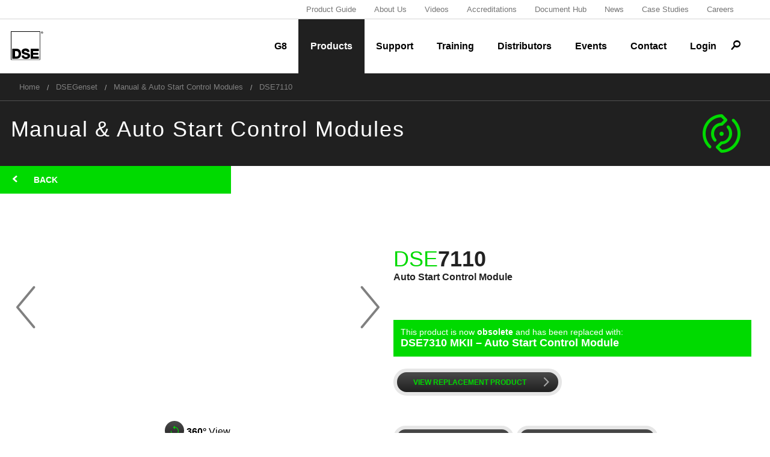

--- FILE ---
content_type: text/html; charset=UTF-8
request_url: https://www.deepseaelectronics.com/genset/manual-auto-start-control-modules/dse7110
body_size: 17430
content:
<!doctype html>
<!--[if lt IE 7]> <html class="no-js ie6 oldie" lang="en"> <![endif]-->
<!--[if IE 7]>    <html class="no-js ie7 oldie" lang="en"> <![endif]-->
<!--[if IE 8]>    <html class="no-js ie8 oldie" lang="en"> <![endif]-->
<!--[if gt IE 8]><!--> <html class="no-js" lang="en"> <!--<![endif]-->
	<head>
	    <meta name="facebook-domain-verification" content="uysz6sptg9dvkqrz7e2hv0hkcvuw0r" />
		<meta charset="utf-8" />
		<meta name="viewport" content="width=device-width,initial-scale=1,maximum-scale=1" />
        <META HTTP-EQUIV="Content-type" CONTENT="text/html; charset=UTF-8">

					<title>DSE7110 | Manual & Auto Start Control Modules | DSEGenset | Deep Sea Electronics</title>
		
				<link title="Deep Sea Electronics" href="https://www.deepseaelectronics.com/opensearch.xml" type="application/opensearchdescription+xml" rel="search">
		<link rel="shortcut icon" type="image/x-icon" href="https://www.deepseaelectronics.com/public/favicon.ico">

		<!--[if lte IE 8]>
			<link rel="stylesheet" type="text/css" href="https://www.deepseaelectronics.com/public/css/ie8.main.css?v=2.0.0.956" />
			<script type="text/javascript" src="https://cdnjs.cloudflare.com/ajax/libs/es5-shim/2.0.8/es5-shim.min.js?v=2.0.0.951"></script>
<script type="text/javascript" src="https://www.deepseaelectronics.com/public/components/modernizr/modernizr.js?v=2.0.0.951"></script>
		<![endif]-->

		<!--[if gt IE 8]><!-->
			<link rel="stylesheet" type="text/css" href="https://www.deepseaelectronics.com/public/css/main.css?v=2.0.0.959" />
			<script type="text/javascript" src="https://www.deepseaelectronics.com/public/js/modernizr.min.js?v=2.0.0.951"></script>
		<!--<![endif]-->

		<script>
			var url_base = 'https://www.deepseaelectronics.com/';
			var brand = 'genset';

		</script>

		<script src="https://www.google.com/recaptcha/api.js"></script>
        <script>
         function timestamp() { var response = document.getElementById("g-recaptcha-response"); if (response == null || response.value.trim() == "") {var elems = JSON.parse(document.getElementsByName("captcha_settings")[0].value);elems["ts"] = JSON.stringify(new Date().getTime());document.getElementsByName("captcha_settings")[0].value = JSON.stringify(elems); } } setInterval(timestamp, 500);
        </script>

					<script>
				(function(i,s,o,g,r,a,m){i['GoogleAnalyticsObject']=r;i[r]=i[r]||function(){
				(i[r].q=i[r].q||[]).push(arguments)},i[r].l=1*new Date();a=s.createElement(o),
				m=s.getElementsByTagName(o)[0];a.async=1;a.src=g;m.parentNode.insertBefore(a,m)
				})(window,document,'script','//www.google-analytics.com/analytics.js','ga');

				ga('create', 'UA-59145779-1', 'auto');
				

				ga('send', 'pageview');

			</script>

			<!-- Google Tag Manager -->
			<script>(function(w,d,s,l,i){w[l]=w[l]||[];w[l].push({'gtm.start':
							new Date().getTime(),event:'gtm.js'});var f=d.getElementsByTagName(s)[0],
						j=d.createElement(s),dl=l!='dataLayer'?'&l='+l:'';j.async=true;j.src=
						'https://www.googletagmanager.com/gtm.js?id='+i+dl;f.parentNode.insertBefore(j,f);
				})(window,document,'script','dataLayer','GTM-TQ8TTQG');</script>
			<!-- End Google Tag Manager -->
    
    <script src="https://cc.cdn.civiccomputing.com/9/cookieControl-9.x.min.js"></script>
    <script>
        var config = {
        apiKey: '62891c32f7f1cfe4fb7369b14fe5dcf1b908aee8',
        product: 'pro',
        necessaryCookies: ['auth', 'PHPSESSID'],
        optionalCookies: [
          {
            name: 'analytics',
            label: 'Analytics',
            description: 'Analytical cookies help us to improve our website by collecting and reporting information on its usage.',
            cookies: [],
            onAccept : function(){},
            onRevoke: function(){}
          }
        ],
          position: 'RIGHT',
          theme: 'LIGHT'
        };
        CookieControl.load( config );
    </script>

		<style>
			.left-off-canvas-menu {
				display: none;
			}
		</style>

	</head>
	<body>
			<!-- Google Tag Manager (noscript) -->
		<noscript><iframe src="https://www.googletagmanager.com/ns.html?id=GTM-TQ8TTQG"
						  height="0" width="0" style="display:none;visibility:hidden"></iframe></noscript>
		<!-- End Google Tag Manager (noscript) -->
		<script type="text/javascript" src="https://secure.golp4elik.com/js/202225.js" ></script>
	<noscript><img alt="" src="https://secure.golp4elik.com/202225.png" style="display:none;" /></noscript>

  

		<div id="off-canvas-wrap" class="off-canvas-wrap" data-offcanvas>

		<div class="products-menu">
    <div class="flex-display row collapse">

                    <div class="columns small-12 medium-6 large-3 products-menu-item-genset">
                <div class="padding-container">


                    <div class="products-menu-container-title">
                                                    <span class="title-ico"><i class="if green">c</i></span>
                            <a href="https://www.deepseaelectronics.com/genset" id="product-id-genset"
                               class="active"><span class="dse green">DSE</span><span
                                        class="white">Genset</span>
                                <small class="white">&reg;</small>
                            </a>
                        
                        
                        
                        
                    </div>

                    <div class="products-menu-container-subtitle">
                                                    <a href="https://www.deepseaelectronics.com/genset">
                                <div>Generator Control</div>
                                <div>Modules</div>
                            </a>
                                                                                                                    </div>

                    <div class="products-menu-container-list">
                        <ul>
                            
                                <a href="https://www.deepseaelectronics.com/genset/advanced-paralleling-gen-set-controllers">
                                    <li>Advanced Paralleling Gen-Set Controllers</li>
                                </a>

                            
                                <a href="https://www.deepseaelectronics.com/genset/load-sharing-synchronising-control-modules">
                                    <li>Load Sharing & Synchronising Control Modules</li>
                                </a>

                            
                                <a href="https://www.deepseaelectronics.com/genset/remote-start-control-modules">
                                    <li>Remote Start Control Modules</li>
                                </a>

                            
                                <a href="https://www.deepseaelectronics.com/genset/manual-auto-start-control-modules">
                                    <li>Manual & Auto Start Control Modules</li>
                                </a>

                            
                                <a href="https://www.deepseaelectronics.com/genset/auto-mains-utility-failure-control-modules">
                                    <li>Auto Mains (Utility) Failure Control Modules</li>
                                </a>

                            
                                <a href="https://www.deepseaelectronics.com/genset/software-tools">
                                    <li>Software Tools</li>
                                </a>

                            
                                <a href="https://www.deepseaelectronics.com/genset/plc-editor-software">
                                    <li>PLC Editor Software</li>
                                </a>

                            
                                <a href="https://www.deepseaelectronics.com/genset/digital-automatic-voltage-regulators-avr">
                                    <li>Digital Automatic Voltage Regulators (AVR)</li>
                                </a>

                            
                                <a href="https://www.deepseaelectronics.com/genset/mains-utility-protection-relays-power-meters">
                                    <li>Mains (Utility) Protection Relays & Power Meters</li>
                                </a>

                            
                                <a href="https://www.deepseaelectronics.com/genset/lighting-tower-control-modules">
                                    <li>Lighting Tower Control Modules</li>
                                </a>

                            
                                <a href="https://www.deepseaelectronics.com/genset/remote-communications-overview-displays">
                                    <li>Remote Communications & Overview Displays</li>
                                </a>

                            
                                <a href="https://www.deepseaelectronics.com/genset/expansion-modules">
                                    <li>Expansion Modules</li>
                                </a>

                                                    </ul>
                    </div>

                    <div class="products-menu-container-view-range">

                                                    <a href="https://www.deepseaelectronics.com/genset">VIEW RANGE <i class="if">k</i></a>
                        
                        
                        
                        
                    </div>

                </div>


            </div>
                    <div class="columns small-12 medium-6 large-3 products-menu-item-control">
                <div class="padding-container">


                    <div class="products-menu-container-title">
                        
                                                    <span class="title-ico"><i class="if purple">G</i></span>

                            <a href="https://www.deepseaelectronics.com/control" id="product-id-control"
                               class="end inactive"><span
                                        class="dse purple">DSE</span><span
                                        class="white">Control</span>
                                <small class="white">&reg;</small>
                            </a>
                        
                        
                        
                    </div>

                    <div class="products-menu-container-subtitle">
                                                                                                                            <a href="https://www.deepseaelectronics.com/control">
                                <div>Engine & Off-Highway</div>
                                <div>Control Modules</div>
                            </a>
                                            </div>

                    <div class="products-menu-container-list">
                        <ul>
                            
                                <a href="https://www.deepseaelectronics.com/control/vehicle-off-highway-machinery-control-systems-m-series">
                                    <li>Vehicle & Off-Highway Machinery Control Systems (M-Series)</li>
                                </a>

                            
                                <a href="https://www.deepseaelectronics.com/control/engine-pump-control-modules-e-series">
                                    <li>Engine & Pump Control Modules (E-Series)</li>
                                </a>

                            
                                <a href="https://www.deepseaelectronics.com/control/accessories">
                                    <li>Accessories</li>
                                </a>

                                                    </ul>
                    </div>

                    <div class="products-menu-container-view-range">

                        
                        
                        
                                                    <a href="https://www.deepseaelectronics.com/control">VIEW RANGE <i class="if">k</i></a>

                        
                    </div>

                </div>


            </div>
                    <div class="columns small-12 medium-6 large-3 products-menu-item-power">
                <div class="padding-container">


                    <div class="products-menu-container-title">
                        
                        
                                                    <span class="title-ico"><i class="if red">b</i></span>

                            <a href="https://www.deepseaelectronics.com/power" id="product-id-power"
                               class="inactive"><span class="dse red">DSE</span><span
                                        class="white">Power</span>
                                <small class="white">&reg;</small>
                            </a>
                        
                        
                    </div>

                    <div class="products-menu-container-subtitle">
                                                                                                    <a href="https://www.deepseaelectronics.com/power">
                                <div>Intelligent Battery</div>
                                <div>Chargers</div>
                            </a>
                                                                    </div>

                    <div class="products-menu-container-list">
                        <ul>
                            
                                <a href="https://www.deepseaelectronics.com/power/12-volt-battery-chargers">
                                    <li>12 Volt Battery Chargers</li>
                                </a>

                            
                                <a href="https://www.deepseaelectronics.com/power/24-volt-battery-chargers">
                                    <li>24 Volt Battery Chargers</li>
                                </a>

                            
                                <a href="https://www.deepseaelectronics.com/power/intelligent-battery-chargers">
                                    <li>Intelligent Battery Chargers</li>
                                </a>

                            
                                <a href="https://www.deepseaelectronics.com/power/enclosed-intelligent-battery-chargers">
                                    <li>Enclosed Intelligent Battery Chargers</li>
                                </a>

                                                    </ul>
                    </div>

                    <div class="products-menu-container-view-range">

                        
                        
                                                    <a href="https://www.deepseaelectronics.com/power">VIEW RANGE <i class="if">k</i></a>
                        
                        
                    </div>

                </div>


            </div>
                    <div class="columns small-12 medium-6 large-3 products-menu-item-ats">
                <div class="padding-container">


                    <div class="products-menu-container-title">
                        
                        
                        
                                                    <span class="title-ico"><i class="if blue">s</i></span>
                            <span class="ats-padding" style="width: 125px; display: inline-block;">
                                
                            <a href="https://www.deepseaelectronics.com/ats" id="product-id-ats"
                               class="inactive"><span class="dse blue">DSE</span><span
                                        class="white">Ats</span>
                                <small class="white">&reg;</small>
                            </a>
                            </span>
                        
                    </div>

                    <div class="products-menu-container-subtitle">
                                                                            <a href="https://www.deepseaelectronics.com/ats">
                                <div>Auto Transfer Switch</div>
                                <div>Control Modules</div>
                            </a>
                                                                                            </div>

                    <div class="products-menu-container-list">
                        <ul>
                            
                                <a href="https://www.deepseaelectronics.com/ats/automatic-transfer-switch-control-modules">
                                    <li>Automatic Transfer Switch Control Modules</li>
                                </a>

                            
                                <a href="https://www.deepseaelectronics.com/ats/power-supplies">
                                    <li>Power Supplies</li>
                                </a>

                                                    </ul>
                    </div>

                    <div class="products-menu-container-view-range">

                        
                                                    <a href="https://www.deepseaelectronics.com/ats">VIEW RANGE <i class="if">k</i></a>
                        
                        
                        
                    </div>

                </div>


            </div>
        

    </div>


            

            
                
            
        

            

            
                
            
        

            

            
                
            
        

            

            
                
            
        

    </div>

<div class="row"></div>
<div id="product-nav-dropdown">
    <div class="row collapse">

        
            <table class="genset" cellspacing="0">
                <tr>
                    
                    
                    <td>
                        <div class="category">
                            <div class="img" style="background-image: url('')">
                                <div class="img"
                                     style="background-image: url('')"></div>
                            </div>
                            <a href="https://www.deepseaelectronics.com/genset/advanced-paralleling-gen-set-controllers">Advanced Paralleling Gen-Set Controllers</a>
                        </div>
                    </td>
                    
                    
                    
                    <td>
                        <div class="category">
                            <div class="img" style="background-image: url('https://www.deepseaelectronics.com/public/uploads/product_categories_small/nav/DSEGenset-Load-Sharing.png')">
                                <div class="img"
                                     style="background-image: url('https://www.deepseaelectronics.com/public/uploads/product_categories_small/nav/DSEGenset-Load-Sharing.png')"></div>
                            </div>
                            <a href="https://www.deepseaelectronics.com/genset/load-sharing-synchronising-control-modules">Load Sharing & Synchronising Control Modules</a>
                        </div>
                    </td>
                    
                    
                    
                    <td>
                        <div class="category">
                            <div class="img" style="background-image: url('')">
                                <div class="img"
                                     style="background-image: url('')"></div>
                            </div>
                            <a href="https://www.deepseaelectronics.com/genset/remote-start-control-modules">Remote Start Control Modules</a>
                        </div>
                    </td>
                    
                    
                    
                    <td>
                        <div class="category">
                            <div class="img" style="background-image: url('https://www.deepseaelectronics.com/public/uploads/product_categories_small/nav/DSEGenset-Manual-Auto.png')">
                                <div class="img"
                                     style="background-image: url('https://www.deepseaelectronics.com/public/uploads/product_categories_small/nav/DSEGenset-Manual-Auto.png')"></div>
                            </div>
                            <a href="https://www.deepseaelectronics.com/genset/manual-auto-start-control-modules">Manual & Auto Start Control Modules</a>
                        </div>
                    </td>
                    
                    
                    
                    <td>
                        <div class="category">
                            <div class="img" style="background-image: url('https://www.deepseaelectronics.com/public/uploads/product_categories_small/nav/DSEGenset-Auto-Mains.png')">
                                <div class="img"
                                     style="background-image: url('https://www.deepseaelectronics.com/public/uploads/product_categories_small/nav/DSEGenset-Auto-Mains.png')"></div>
                            </div>
                            <a href="https://www.deepseaelectronics.com/genset/auto-mains-utility-failure-control-modules">Auto Mains (Utility) Failure Control Modules</a>
                        </div>
                    </td>
                    
                    
                                    </tr>
                <tr>
                    
                    <td>
                        <div class="category">
                            <div class="img" style="background-image: url('')">
                                <div class="img"
                                     style="background-image: url('')"></div>
                            </div>
                            <a href="https://www.deepseaelectronics.com/genset/software-tools">Software Tools</a>
                        </div>
                    </td>
                    
                    
                    
                    <td>
                        <div class="category">
                            <div class="img" style="background-image: url('')">
                                <div class="img"
                                     style="background-image: url('')"></div>
                            </div>
                            <a href="https://www.deepseaelectronics.com/genset/plc-editor-software">PLC Editor Software</a>
                        </div>
                    </td>
                    
                    
                    
                    <td>
                        <div class="category">
                            <div class="img" style="background-image: url('https://www.deepseaelectronics.com/public/uploads/product_categories_small/nav/AVR Drop down.jpg')">
                                <div class="img"
                                     style="background-image: url('https://www.deepseaelectronics.com/public/uploads/product_categories_small/nav/AVR Drop down.jpg')"></div>
                            </div>
                            <a href="https://www.deepseaelectronics.com/genset/digital-automatic-voltage-regulators-avr">Digital Automatic Voltage Regulators (AVR)</a>
                        </div>
                    </td>
                    
                    
                    
                    <td>
                        <div class="category">
                            <div class="img" style="background-image: url('https://www.deepseaelectronics.com/public/uploads/product_categories_small/nav/DSEGenset-Mains-Utility.png')">
                                <div class="img"
                                     style="background-image: url('https://www.deepseaelectronics.com/public/uploads/product_categories_small/nav/DSEGenset-Mains-Utility.png')"></div>
                            </div>
                            <a href="https://www.deepseaelectronics.com/genset/mains-utility-protection-relays-power-meters">Mains (Utility) Protection Relays & Power Meters</a>
                        </div>
                    </td>
                    
                    
                    
                    <td>
                        <div class="category">
                            <div class="img" style="background-image: url('https://www.deepseaelectronics.com/public/uploads/product_categories_small/nav/DSEGenset-Lighting.png')">
                                <div class="img"
                                     style="background-image: url('https://www.deepseaelectronics.com/public/uploads/product_categories_small/nav/DSEGenset-Lighting.png')"></div>
                            </div>
                            <a href="https://www.deepseaelectronics.com/genset/lighting-tower-control-modules">Lighting Tower Control Modules</a>
                        </div>
                    </td>
                    
                    
                                    </tr>
                <tr>
                    
                    <td>
                        <div class="category">
                            <div class="img" style="background-image: url('https://www.deepseaelectronics.com/public/uploads/product_categories_small/nav/DSEGenset-Remote.png')">
                                <div class="img"
                                     style="background-image: url('https://www.deepseaelectronics.com/public/uploads/product_categories_small/nav/DSEGenset-Remote.png')"></div>
                            </div>
                            <a href="https://www.deepseaelectronics.com/genset/remote-communications-overview-displays">Remote Communications & Overview Displays</a>
                        </div>
                    </td>
                    
                    
                    
                    <td>
                        <div class="category">
                            <div class="img" style="background-image: url('https://www.deepseaelectronics.com/public/uploads/product_categories_small/nav/DSEGenset-Expansion.png')">
                                <div class="img"
                                     style="background-image: url('https://www.deepseaelectronics.com/public/uploads/product_categories_small/nav/DSEGenset-Expansion.png')"></div>
                            </div>
                            <a href="https://www.deepseaelectronics.com/genset/expansion-modules">Expansion Modules</a>
                        </div>
                    </td>
                    
                                    </tr>
            </table>
        
            <table class="control" cellspacing="0">
                <tr>
                    
                    
                    <td>
                        <div class="category">
                            <div class="img" style="background-image: url('https://www.deepseaelectronics.com/public/uploads/product_categories_small/nav/M Series Dropdown.jpg')">
                                <div class="img"
                                     style="background-image: url('https://www.deepseaelectronics.com/public/uploads/product_categories_small/nav/M Series Dropdown.jpg')"></div>
                            </div>
                            <a href="https://www.deepseaelectronics.com/control/vehicle-off-highway-machinery-control-systems-m-series">Vehicle & Off-Highway Machinery Control Systems (M-Series)</a>
                        </div>
                    </td>
                    
                    
                    
                    <td>
                        <div class="category">
                            <div class="img" style="background-image: url('https://www.deepseaelectronics.com/public/uploads/product_categories_small/nav/E Series Dropdown.jpg')">
                                <div class="img"
                                     style="background-image: url('https://www.deepseaelectronics.com/public/uploads/product_categories_small/nav/E Series Dropdown.jpg')"></div>
                            </div>
                            <a href="https://www.deepseaelectronics.com/control/engine-pump-control-modules-e-series">Engine & Pump Control Modules (E-Series)</a>
                        </div>
                    </td>
                    
                    
                    
                    <td>
                        <div class="category">
                            <div class="img" style="background-image: url('https://www.deepseaelectronics.com/public/uploads/product_categories_small/nav/Accessories Dropdown.jpg')">
                                <div class="img"
                                     style="background-image: url('https://www.deepseaelectronics.com/public/uploads/product_categories_small/nav/Accessories Dropdown.jpg')"></div>
                            </div>
                            <a href="https://www.deepseaelectronics.com/control/accessories">Accessories</a>
                        </div>
                    </td>
                    
                                    </tr>
            </table>
        
            <table class="power" cellspacing="0">
                <tr>
                    
                    
                    <td>
                        <div class="category">
                            <div class="img" style="background-image: url('https://www.deepseaelectronics.com/public/uploads/product_categories_small/nav/DSEPower-12V.png')">
                                <div class="img"
                                     style="background-image: url('https://www.deepseaelectronics.com/public/uploads/product_categories_small/nav/DSEPower-12V.png')"></div>
                            </div>
                            <a href="https://www.deepseaelectronics.com/power/12-volt-battery-chargers">12 Volt Battery Chargers</a>
                        </div>
                    </td>
                    
                    
                    
                    <td>
                        <div class="category">
                            <div class="img" style="background-image: url('https://www.deepseaelectronics.com/public/uploads/product_categories_small/nav/DSEPower-24V.png')">
                                <div class="img"
                                     style="background-image: url('https://www.deepseaelectronics.com/public/uploads/product_categories_small/nav/DSEPower-24V.png')"></div>
                            </div>
                            <a href="https://www.deepseaelectronics.com/power/24-volt-battery-chargers">24 Volt Battery Chargers</a>
                        </div>
                    </td>
                    
                    
                    
                    <td>
                        <div class="category">
                            <div class="img" style="background-image: url('https://www.deepseaelectronics.com/public/uploads/product_categories_small/nav/DSEPower-Intelligent.png')">
                                <div class="img"
                                     style="background-image: url('https://www.deepseaelectronics.com/public/uploads/product_categories_small/nav/DSEPower-Intelligent.png')"></div>
                            </div>
                            <a href="https://www.deepseaelectronics.com/power/intelligent-battery-chargers">Intelligent Battery Chargers</a>
                        </div>
                    </td>
                    
                    
                    
                    <td>
                        <div class="category">
                            <div class="img" style="background-image: url('https://www.deepseaelectronics.com/public/uploads/product_categories_small/nav/DSEPower-Enclosed-BC.png')">
                                <div class="img"
                                     style="background-image: url('https://www.deepseaelectronics.com/public/uploads/product_categories_small/nav/DSEPower-Enclosed-BC.png')"></div>
                            </div>
                            <a href="https://www.deepseaelectronics.com/power/enclosed-intelligent-battery-chargers">Enclosed Intelligent Battery Chargers</a>
                        </div>
                    </td>
                    
                                    </tr>
            </table>
        
            <table class="ats" cellspacing="0">
                <tr>
                    
                    
                    <td>
                        <div class="category">
                            <div class="img" style="background-image: url('https://www.deepseaelectronics.com/public/uploads/product_categories_small/nav/DSEAts-Auto-Transfer.png')">
                                <div class="img"
                                     style="background-image: url('https://www.deepseaelectronics.com/public/uploads/product_categories_small/nav/DSEAts-Auto-Transfer.png')"></div>
                            </div>
                            <a href="https://www.deepseaelectronics.com/ats/automatic-transfer-switch-control-modules">Automatic Transfer Switch Control Modules</a>
                        </div>
                    </td>
                    
                    
                    
                    <td>
                        <div class="category">
                            <div class="img" style="background-image: url('https://www.deepseaelectronics.com/public/uploads/product_categories_small/nav/DSEAts-Power-Supplies.png')">
                                <div class="img"
                                     style="background-image: url('https://www.deepseaelectronics.com/public/uploads/product_categories_small/nav/DSEAts-Power-Supplies.png')"></div>
                            </div>
                            <a href="https://www.deepseaelectronics.com/ats/power-supplies">Power Supplies</a>
                        </div>
                    </td>
                    
                                    </tr>
            </table>
            </div>

</div>

























































<header class="show-for-large-up">
    <div id="top-navigation-bar">
		<div class="row">
            <div class="columns medium-12">
                <ul>
                    <li><a target="_blank" href="https://indd.adobe.com/view/5ba53adc-092f-4ebb-8c99-f97c1569cb8c">Product Guide</a></li>
                    <li><a href="/about">About Us</a></li>
                    <li><a href="https://www.youtube.com/@DSEplc" target="_blank">Videos</a></li>
                    <li><a href="/accreditations">Accreditations</a></li>
                    <li><a href="/documenthub">Document Hub</a></li>
                    <li><a href="/news">News</a></li>
                    <li><a href="/casestudies">Case Studies</a></li>
                    <li><a href="/careers">Careers</a></li>
                                    </ul>
            </div>
        </div>
    </div>

    <div id="lower-top-bar" class="edges">
        <div class="row collapse main-row" data-equalizer>

            <div id="dse-logo" class="columns medium-5 large-2" data-equalizer-watch>
                <a href="https://www.deepseaelectronics.com/"><span class="logo if left">u</span></a>
            </div>

            <div id="site-nav" class="columns medium-7 large-10 right" data-equalizer-watch>
                <div class="main-menu">
                    <div class="item">
                        <a  href="https://www.deepseaelectronics.com/g8-series">G8</a>
                    </div>
                    <div class="item">
                        <a class="selected" href="javascript:;"
                        id="products-menu-open">Products</a>
                    </div>
                    <div class="item">
                        <a  href="https://www.deepseaelectronics.com/support">Support</a>
                    </div>
                    <div class="item">
                        <a  href="https://www.deepseaelectronics.com/training?filter=training">Training</a>
                    </div>
                    <div class="item">
                        <a  href="https://www.deepseaelectronics.com/distributors">Distributors</a>
                    </div>
                    <div class="item">
                        <a  href="https://www.deepseaelectronics.com/events">Events</a>
                    </div>
                    <div class="item">
                        <a  href="https://www.deepseaelectronics.com/contact">Contact</a>
                    </div>

                                        <div class="item">
                        <a  href="https://www.deepseaelectronics.com/account/login">Login</a>
                    </div>
                    
                    <div class="item-ico">
                        <a class="header-search" href="javascript:;"><i
                                class="if">r</i>
                            <svg class="cross" version="1.1" xmlns="http://www.w3.org/2000/svg" width="100" height="100"
                                 viewBox="0 0 100 100">
                                <path class="cross-fill" fill="currentColor" d="M91.9,96.7c-4.5,4.5-11.8,4.5-16.3,0L50,67.5L24.5,96.7c-4.5,4.5-11.8,4.5-16.3,0c-4.5-4.5-4.5-11.8,0-16.3L34.7,50
							L8.1,19.6c-4.5-4.5-4.5-11.8,0-16.3s11.8-4.5,16.3,0L50,32.5L75.5,3.3c4.5-4.5,11.8-4.5,16.3,0s4.5,11.8,0,16.3L65.3,50l26.6,30.3
							C96.4,84.9,96.4,92.2,91.9,96.7L91.9,96.7z"/>
                            </svg>
                        </a>
                        <div class="header-search-form" id="hsf-desktop">
                            <div class="row collapse">
                                <div class="small-12 columns">
                                    <div class="row collapse">
                                        <div class="search-action-column">
                                            <label for="hsa"
                                                   class="right inline header-search-action-desktop">Search</label>
                                        </div>
                                        <div class="search-input-column">
                                            <input type="text" id="hsa"
                                                   placeholder="Enter a product title or search term" autofocus>
                                        </div>
                                    </div>
                                </div>
                            </div>
                        </div>
                    </div>

                </div>
            </div>

        </div>
    </div>
</header>

            <div id="upper-top-bar" class="show-for-medium-down">
				<div class="hide-for-large-up">
					<a href="https://www.deepseaelectronics.com/" class="logo if left">u</a>
					<a class="left-off-canvas-toggle right toggle-menu if" href="#" >w</a>
					<a href="javascript:;" class="header-search-mobile if right">r</a>
					
				</div>



				<div class="row collapse show-for-large-up">
					<div class="columns large-5 xlarge-5 right">
						<div class="row collapse right">

							<div class="columns small-5 login right">
								
								<a  href="https://www.deepseaelectronics.com/account/login"><i class="if">t&nbsp; </i>Log in</a>
								|
								<a class="register " href="https://www.deepseaelectronics.com/account/register">Register</a>
															</div>

							<div class="columns small-4 careers right">
								<a    href="https://www.deepseaelectronics.com/careers">
									<i class="if">v&nbsp; </i>Careers
								</a>
							</div>

						</div>
					</div>
				</div>

            </div>



			<div class="inner-wrap">

				<div class="header-search-form" id="hsf-mobile">
					<div class="row collapse">
						<div class="small-12 columns">
							<div class="row collapse">
								<div class="small-3 medium-2 columns">
									<label for="hsa" class="right inline header-search-action-mobile">Search</label>
								</div>
								<div class="small-9 medium-10 columns">
									<input type="text" id="hsa" placeholder="Enter a product title or search term" autofocus>
								</div>
							</div>
						</div>
					</div>
				</div>


				<aside class="left-off-canvas-menu">
	<ul class="off-canvas-list">
		<li class="dark">
			<a id="mobile-categories-action" data-icon class="white" href="javascript:;">Products</a>
		</li>
		<div class="mobile_categories_menu" style="display: none">
			<li class="dark">
				<a class="side-product-nav" data-icon href="https://www.deepseaelectronics.com/genset"><span class="green">DSE</span>Genset<small>&reg;</small></a>
			</li>
							<li class="dark">
					<a class="side-product-nav" data-icon href="https://www.deepseaelectronics.com/control"><span class="purple">DSE</span>Control<small>&reg;</small></a>
				</li>
						<li class="dark">
				<a class="side-product-nav" data-icon href="https://www.deepseaelectronics.com/power"><span class="red">DSE</span>Power<small>&reg;</small></a>
			</li>
			<li class="dark">
				<a class="side-product-nav" data-icon href="https://www.deepseaelectronics.com/ats"><span class="blue">DSE</span>Ats<small>&reg;</small></a>
			</li>
		</div>


		<li class="dark">
			<a data-icon class="white " href="https://www.deepseaelectronics.com/support">Support</a>
		</li>
		<li class="dark">
			<a data-icon class="white " href="https://www.deepseaelectronics.com/training?filter=training">Training</a>
		</li>
		<li class="dark">
			<a data-icon class=white " href="https://www.deepseaelectronics.com/distributors">Distributors</a>
		</li>
		<li class="dark">
            <a data-icon class=white " href="https://www.deepseaelectronics.com/events">Events</a>
        </li>
		<li class="dark">
			<a data-icon class="white " href="https://www.deepseaelectronics.com/contact">Contact</a>
		</li>

					<li class="login-register"><a class="white" data-icon href="https://www.deepseaelectronics.com/account/login">LOGIN/REGISTER</a></li>
			
		


		<li>
			<a data-icon  href="https://www.deepseaelectronics.com/about">About Us</a>
		</li>
		<li>
			<a data-icon  href="https://www.deepseaelectronics.com/videos">Videos</a>
		</li>
		<li>
			<a data-icon  href="https://www.deepseaelectronics.com/news">News</a>
		</li>
		<li>
			<a data-icon  href="https://www.deepseaelectronics.com/casestudies">Case Studies</a>
		</li>
		<li><a data-icon  href="https://www.deepseaelectronics.com/careers">Careers</a></li>

		<!-- <li><a data-icon href="https://online.dsestore.com/Store/Login.aspx" target="_blank">Store</a></li> -->

	</ul>
</aside>

				<section class="main-section">
					
					<div class="main-content genset" id="products">
						<div class="bread-nav-container">
	<div class="row bread-nav">

					<div class="small-12 large-7 columns show-for-large-up xxleft">
				<nav class="breadcrumbs" role="navigation" aria-label="breadcrumbs">
											<li role="menuitem" class=""><a href="https://www.deepseaelectronics.com/">Home</a></li>
											<li role="menuitem" class=""><a href="https://www.deepseaelectronics.com/genset">DSEGenset</a></li>
											<li role="menuitem" class=""><a href="https://www.deepseaelectronics.com/genset/manual-auto-start-control-modules">Manual & Auto Start Control Modules</a></li>
											<li role="menuitem" class="current"><a href="https://www.deepseaelectronics.com/genset/manual-auto-start-control-modules/dse7110">DSE7110</a></li>
									</nav>
			</div>
		
		
			
		

			</div>
</div>

<div class="header-headline-container">
    <div class="heading row" data-equalizer>
        <div class="small-12 columns xxboth">
            <h2 class="main-heading small-9 medium-9 large-9 columns xxboth"
                data-equalizer-watch>Manual & Auto Start Control Modules</h2>
            <div class="small-3 medium-3 large-3 columns flex-align-center" data-equalizer-watch>
                <div class="section-heading margin-left-auto">
                    <span class="logo if left">c</span>
                </div>
            </div>
        </div>
    </div>
</div>
<div class="breadcrumb-navbar hide-for-small-only">
    <div class="row">
        <div class="small-12 medium-12 large-12 columns">
            <a href="/genset/manual-auto-start-control-modules"><i class="if">B</i> BACK</a>
        </div>
    </div>
</div>


<div id="product-single">
    <div class="row collapse">

        
        <div class="columns small-12 large-6 text-center">
            <div class="module-360">
                <div style="position:relative">

                    <div class="image" style="background-image: url('')">
                        <div class="mesh"></div>
                    </div>
                                            <a class="next if">A</a>
                        <a class="back if">z</a>
                                    </div>
                                    <a class="button-360">
                        <div class="logo">
                            <span class="if">q</span>
                        </div>
                        <span class="text360">360&#176;</span> View
                    </a>
                            </div>
        </div>
        

        
        <div class="columns small-12 large-6 info">
            <div id="module-zoom" class="loading">
                <img class="image" rel="" src="">
            </div>
            <h4><span>DSE</span>7110</h4>
            <h5>Auto Start Control Module</h5>
            <div class="description">
                            </div>
            <div class="read-more-wrap">
                <div class="description">
                                    </div>
            </div>
                        <div class="sizing">
                            </div>
                          <div class="callout alert">
                <p>
                  This product is now <strong>obsolete</strong>
                  and has been replaced with:<br>
                  <strong class="replacement-name">
                    <span>DSE</span>7310 MKII                    &ndash;
                    Auto Start Control Module                  </strong>
                  </p>
                  <a
                      class="button small"
                      href="https://www.deepseaelectronics.com/genset/manual-auto-start-control-modules/dse7310-mkii"
                    >
                      View replacement product
                      <span class="if">k</span>
                    </a>


<!--                   -->

              </div>
            
            <div class="row collapse">
                <div class="small-12 medium-12 columns">

                                            <a href="" class="expanding-button bold get-a-quote">Request a Quote<span class="if">k</span></a>                                                                <a href="/distributors" class="expanding-button bold local-distributor">Find Local
                            Distributor<span class="if">k</span></a>
                                    </div>
                <div class="small-12 medium-12 columns">

                                        <div class="icons">

                                            </div>
                </div>
            </div>

            <div class="study-video-block">
                <div class="row">
                    <div class="small-12 medium-5 columns">

                                                
                    </div>
                    <div class="small-12 medium-2 columns">

                    </div>
                </div>


            </div>

        </div>
        
    </div>

    <div id="get-quote-form" class="row">
        <div class="small-12 columns">
            <h3>Request a Quote</h3>
<!--             <form id="quote-form" action="https://www.deepseaelectronics.com/products/quote" method="post"> -->
            <form id="quote-form" action="https://webto.salesforce.com/servlet/servlet.WebToLead?encoding=UTF-8&orgId=00D5f000009mhTt" method="POST">
                <a class="close-form">✕</a>
                <div class="row">
                    <div style="display: none;">
                        <input type=hidden name='captcha_settings' value='{"keyname":"DS_reCAPTCHA","fallback":"true","orgId":"00D5f000009mhTt","ts":""}'>
                        <input type=hidden name="oid" value="00D5f000009mhTt">
                        <input type=hidden name="retURL" value="https://www.deepseaelectronics.com/">
                    </div>

                    <div class="small-12 large-6 xlarge-4 columns">
                        <div class="dotted-container">
                            <div class="product-block" id="block1">

                                <div class="field">
                                    <div class="remove hide">
                                        <div class="circle">
                                            <span class="if">e</span>
                                            <span class="minus">-</span>
                                        </div>
                                    </div>
                                    <label for="product-field">Product *</label>
                                    <select name="00NU1000000bJQM" id="00NU1000000bJQM" class="product-field" required>
                                                                                                                                    <option value="Advanced PLC Editor" maxlength="255" size="20" type="text">Advanced PLC Editor</option>
                                                                                                                                                                                <option value="BC1205" maxlength="255" size="20" type="text">BC1205</option>
                                                                                                                                                                                <option value="BC2405" maxlength="255" size="20" type="text">BC2405</option>
                                                                                                                                                                                <option value="BC2410Ei" maxlength="255" size="20" type="text">BC2410Ei</option>
                                                                                                                                                                                <option value="BC2415i" maxlength="255" size="20" type="text">BC2415i</option>
                                                                                                                                                                                <option value="Combined 4G LTE (Main & Diversity) / GPS Antenna" maxlength="255" size="20" type="text">Combined 4G LTE (Main & Diversity) / GPS Antenna</option>
                                                                                                                                                                                <option value="DSE Assistant" maxlength="255" size="20" type="text">DSE Assistant</option>
                                                                                                                                                                                <option value="DSE Config Suite" maxlength="255" size="20" type="text">DSE Config Suite</option>
                                                                                                                                                                                <option value="DSE020-1044" maxlength="255" size="20" type="text">DSE020-1044</option>
                                                                                                                                                                                <option value="DSE020-1044-01" maxlength="255" size="20" type="text">DSE020-1044-01</option>
                                                                                                                                                                                <option value="DSE124" maxlength="255" size="20" type="text">DSE124</option>
                                                                                                                                                                                <option value="DSE160" maxlength="255" size="20" type="text">DSE160</option>
                                                                                                                                                                                <option value="DSE2130" maxlength="255" size="20" type="text">DSE2130</option>
                                                                                                                                                                                <option value="DSE2131" maxlength="255" size="20" type="text">DSE2131</option>
                                                                                                                                                                                <option value="DSE2133" maxlength="255" size="20" type="text">DSE2133</option>
                                                                                                                                                                                <option value="DSE2152" maxlength="255" size="20" type="text">DSE2152</option>
                                                                                                                                                                                <option value="DSE2157" maxlength="255" size="20" type="text">DSE2157</option>
                                                                                                                                                                                <option value="DSE2160" maxlength="255" size="20" type="text">DSE2160</option>
                                                                                                                                                                                <option value="DSE2160 (DSEM-Series)" maxlength="255" size="20" type="text">DSE2160 (DSEM-Series)</option>
                                                                                                                                                                                <option value="DSE2170" maxlength="255" size="20" type="text">DSE2170</option>
                                                                                                                                                                                <option value="DSE2170 (DSEM-Series)" maxlength="255" size="20" type="text">DSE2170 (DSEM-Series)</option>
                                                                                                                                                                                <option value="DSE2548" maxlength="255" size="20" type="text">DSE2548</option>
                                                                                                                                                                                <option value="DSE3110" maxlength="255" size="20" type="text">DSE3110</option>
                                                                                                                                                                                <option value="DSE331" maxlength="255" size="20" type="text">DSE331</option>
                                                                                                                                                                                <option value="DSE334" maxlength="255" size="20" type="text">DSE334</option>
                                                                                                                                                                                <option value="DSE335 MKII" maxlength="255" size="20" type="text">DSE335 MKII</option>
                                                                                                                                                                                <option value="DSE4520 MKII" maxlength="255" size="20" type="text">DSE4520 MKII</option>
                                                                                                                                                                                <option value="DSE4610" maxlength="255" size="20" type="text">DSE4610</option>
                                                                                                                                                                                <option value="DSE4620" maxlength="255" size="20" type="text">DSE4620</option>
                                                                                                                                                                                <option value="DSE6020MKII" maxlength="255" size="20" type="text">DSE6020MKII</option>
                                                                                                                                                                                <option value="DSE6110 MKIII " maxlength="255" size="20" type="text">DSE6110 MKIII </option>
                                                                                                                                                                                <option value="DSE6120 MKIII " maxlength="255" size="20" type="text">DSE6120 MKIII </option>
                                                                                                                                                                                <option value="DSE7310 MKII" maxlength="255" size="20" type="text">DSE7310 MKII</option>
                                                                                                                                                                                <option value="DSE7320 MKII" maxlength="255" size="20" type="text">DSE7320 MKII</option>
                                                                                                                                                                                <option value="DSE7410 MKII" maxlength="255" size="20" type="text">DSE7410 MKII</option>
                                                                                                                                                                                <option value="DSE7420 MKII" maxlength="255" size="20" type="text">DSE7420 MKII</option>
                                                                                                                                                                                <option value="DSE7570" maxlength="255" size="20" type="text">DSE7570</option>
                                                                                                                                                                                <option value="DSE8003 MKII" maxlength="255" size="20" type="text">DSE8003 MKII</option>
                                                                                                                                                                                <option value="DSE8005" maxlength="255" size="20" type="text">DSE8005</option>
                                                                                                                                                                                <option value="DSE815" maxlength="255" size="20" type="text">DSE815</option>
                                                                                                                                                                                <option value="DSE855" maxlength="255" size="20" type="text">DSE855</option>
                                                                                                                                                                                <option value="DSE857" maxlength="255" size="20" type="text">DSE857</option>
                                                                                                                                                                                <option value="DSE8610 MKII" maxlength="255" size="20" type="text">DSE8610 MKII</option>
                                                                                                                                                                                <option value="DSE8620 MKII" maxlength="255" size="20" type="text">DSE8620 MKII</option>
                                                                                                                                                                                <option value="DSE8660 MKII" maxlength="255" size="20" type="text">DSE8660 MKII</option>
                                                                                                                                                                                <option value="DSE8680" maxlength="255" size="20" type="text">DSE8680</option>
                                                                                                                                                                                <option value="DSE890 MKII" maxlength="255" size="20" type="text">DSE890 MKII</option>
                                                                                                                                                                                <option value="DSE891 MKII" maxlength="255" size="20" type="text">DSE891 MKII</option>
                                                                                                                                                                                <option value="DSE892" maxlength="255" size="20" type="text">DSE892</option>
                                                                                                                                                                                <option value="DSE9150" maxlength="255" size="20" type="text">DSE9150</option>
                                                                                                                                                                                <option value="DSE9470 MKII" maxlength="255" size="20" type="text">DSE9470 MKII</option>
                                                                                                                                                                                <option value="DSE9474" maxlength="255" size="20" type="text">DSE9474</option>
                                                                                                                                                                                <option value="DSE9476" maxlength="255" size="20" type="text">DSE9476</option>
                                                                                                                                                                                <option value="DSEA106 MKII" maxlength="255" size="20" type="text">DSEA106 MKII</option>
                                                                                                                                                                                <option value="DSEA109" maxlength="255" size="20" type="text">DSEA109</option>
                                                                                                                                                                                <option value="DSEE050" maxlength="255" size="20" type="text">DSEE050</option>
                                                                                                                                                                                <option value="DSEE100" maxlength="255" size="20" type="text">DSEE100</option>
                                                                                                                                                                                <option value="DSEE400" maxlength="255" size="20" type="text">DSEE400</option>
                                                                                                                                                                                <option value="DSEE800" maxlength="255" size="20" type="text">DSEE800</option>
                                                                                                                                                                                <option value="DSEG0123" maxlength="255" size="20" type="text">DSEG0123</option>
                                                                                                                                                                                <option value="DSEG4500" maxlength="255" size="20" type="text">DSEG4500</option>
                                                                                                                                                                                <option value="DSEG8007" maxlength="255" size="20" type="text">DSEG8007</option>
                                                                                                                                                                                <option value="DSEG8015" maxlength="255" size="20" type="text">DSEG8015</option>
                                                                                                                                                                                <option value="DSEG8600" maxlength="255" size="20" type="text">DSEG8600</option>
                                                                                                                                                                                <option value="DSEG8660" maxlength="255" size="20" type="text">DSEG8660</option>
                                                                                                                                                                                <option value="DSEG8680" maxlength="255" size="20" type="text">DSEG8680</option>
                                                                                                                                                                                <option value="DSEG8900" maxlength="255" size="20" type="text">DSEG8900</option>
                                                                                                                                                                                <option value="DSEL401 MKII" maxlength="255" size="20" type="text">DSEL401 MKII</option>
                                                                                                                                                                                <option value="DSEM040" maxlength="255" size="20" type="text">DSEM040</option>
                                                                                                                                                                                <option value="DSEM640" maxlength="255" size="20" type="text">DSEM640</option>
                                                                                                                                                                                <option value="DSEM643" maxlength="255" size="20" type="text">DSEM643</option>
                                                                                                                                                                                <option value="DSEM810 (Keyed)" maxlength="255" size="20" type="text">DSEM810 (Keyed)</option>
                                                                                                                                                                                <option value="DSEM810 (Non Keyed)" maxlength="255" size="20" type="text">DSEM810 (Non Keyed)</option>
                                                                                                                                                                                <option value="DSEM810 Connector Harness" maxlength="255" size="20" type="text">DSEM810 Connector Harness</option>
                                                                                                                                                                                <option value="DSEM810 Connector Set" maxlength="255" size="20" type="text">DSEM810 Connector Set</option>
                                                                                                                                                                                <option value="DSEM810 – WIFI / Bluetooth Antenna SMA(M)" maxlength="255" size="20" type="text">DSEM810 – WIFI / Bluetooth Antenna SMA(M)</option>
                                                                                                                                                                                <option value="DSEM812 (Keyed)" maxlength="255" size="20" type="text">DSEM812 (Keyed)</option>
                                                                                                                                                                                <option value="DSEM812 (Non Keyed)" maxlength="255" size="20" type="text">DSEM812 (Non Keyed)</option>
                                                                                                                                                                                <option value="DSEM835" maxlength="255" size="20" type="text">DSEM835</option>
                                                                                                                                                                                <option value="DSEM840" maxlength="255" size="20" type="text">DSEM840</option>
                                                                                                                                                                                <option value="DSEM870" maxlength="255" size="20" type="text">DSEM870</option>
                                                                                                                                                                                <option value="DSEP100" maxlength="255" size="20" type="text">DSEP100</option>
                                                                                                                                                                                <option value="DSESCADA" maxlength="255" size="20" type="text">DSESCADA</option>
                                                                                                                                                                                <option value="DSEWebNet® " maxlength="255" size="20" type="text">DSEWebNet® </option>
                                                                                                                                                                                <option value="DSEWebNet® App " maxlength="255" size="20" type="text">DSEWebNet® App </option>
                                                                                                                                                                                <option value="DT16 Connector IP Plug" maxlength="255" size="20" type="text">DT16 Connector IP Plug</option>
                                                                                                                                                                                <option value="DT16 Deutsch Connector A" maxlength="255" size="20" type="text">DT16 Deutsch Connector A</option>
                                                                                                                                                                                <option value="DT16 Deutsch Connector C" maxlength="255" size="20" type="text">DT16 Deutsch Connector C</option>
                                                                                                                                                                                <option value="E050  / M835 Connector Harness" maxlength="255" size="20" type="text">E050  / M835 Connector Harness</option>
                                                                                                                                                                                <option value="E050 / M835 Programming Harness" maxlength="255" size="20" type="text">E050 / M835 Programming Harness</option>
                                                                                                                                                                                <option value="E400 Connector Harness Set" maxlength="255" size="20" type="text">E400 Connector Harness Set</option>
                                                                                                                                                                                <option value="Ethernet Programming Cable " maxlength="255" size="20" type="text">Ethernet Programming Cable </option>
                                                                                                                                                                                <option value="M640 Connector Set" maxlength="255" size="20" type="text">M640 Connector Set</option>
                                                                                                                                                                                <option value="M643 Connector Harness Set" maxlength="255" size="20" type="text">M643 Connector Harness Set</option>
                                                                                                                                                                                <option value="M643 Connector Set" maxlength="255" size="20" type="text">M643 Connector Set</option>
                                                                                                                                                                                <option value="M64X Connector Harness Set" maxlength="255" size="20" type="text">M64X Connector Harness Set</option>
                                                                                                                                                                                <option value="M810 Panel Mount Kit" maxlength="255" size="20" type="text">M810 Panel Mount Kit</option>
                                                                                                                                                                                <option value="M810 RAM Mount Kit" maxlength="255" size="20" type="text">M810 RAM Mount Kit</option>
                                                                                                                                                                                <option value="M812 Connector Harness" maxlength="255" size="20" type="text">M812 Connector Harness</option>
                                                                                                                                                                                <option value="M812 Connector Set" maxlength="255" size="20" type="text">M812 Connector Set</option>
                                                                                                                                                                                <option value="M812 Panel Mount Kit (Keyed)" maxlength="255" size="20" type="text">M812 Panel Mount Kit (Keyed)</option>
                                                                                                                                                                                <option value="M812 Panel Mount Kit (Non Keyed)" maxlength="255" size="20" type="text">M812 Panel Mount Kit (Non Keyed)</option>
                                                                                                                                                                                <option value="M840 Connector Harness" maxlength="255" size="20" type="text">M840 Connector Harness</option>
                                                                                                                                                                                <option value="M870 Connector Harness Set" maxlength="255" size="20" type="text">M870 Connector Harness Set</option>
                                                                                                                                                                                <option value="Standard PLC Editor" maxlength="255" size="20" type="text">Standard PLC Editor</option>
                                                                                                                                                                                <option value="USB Interface Cable" maxlength="255" size="20" type="text">USB Interface Cable</option>
                                                                                                                                                                                <option value="USB-CAN Interface (PCAN)" maxlength="255" size="20" type="text">USB-CAN Interface (PCAN)</option>
                                                                                                                        </select>
                                    <small class="error">Please select a product</small>
                                </div>

                                <div class="field">
                                    <label for="quantity-field">Quantity *</label>
                                    <input type="text" name="00NU1000000bJQQ" id="00NU1000000bJQQ" class="quantity-field"
                                           value="" required>
                                    <small class="error">Please enter a quantity</small>
                                </div>

                            </div>
                            <input type="hidden" name="product-list" id="product-list" value=""/>
                        </div>

                        <div class="add-another">
                            <div class="circle">
                                <span class="if">e</span>
                                <span class="plus">+</span>
                            </div>
                            <p>add another product</p>
                        </div>

                    </div>
                    <div class="small-12 large-6 xlarge-4 columns">

                        <div class="field">
                            <label for="salutation">Title *</label>
                            <select  id="salutation" name="salutation" class="webkit" required>
                                <option value="">--None--</option>
                                <option value="Mr.">Mr.</option>
                                <option value="Ms.">Ms.</option>
                                <option value="Mrs.">Mrs.</option>
                                <option value="Dr.">Dr.</option>
                                <option value="Prof.">Prof.</option>
                            </select>
                            <small class="error">Please enter your title</small>
                        </div>
                        <div class="field">
                            <label for="first_name">First Name *</label>
                            <input  id="first_name" maxlength="40" name="first_name" size="20" type="text" class="med" required />
                            <small class="error">Please enter your first name</small>
                        </div>
                        <div class="field">
                            <label for="last_name">Surname *</label>
                            <input  id="last_name" maxlength="80" name="last_name" size="20" type="text" class="med" required />
                            <small class="error">Please enter your surname</small>
                        </div>
                        <div class="field">
                            <label for="company">Company name *</label>
                            <input  id="company" maxlength="40" name="company" size="20" type="text" class="med" required />
                            <small class="error">Please enter your company name</small>
                        </div>
                    </div>

                    <div class="small-12 large-6 xlarge-4 columns">
                        <div class="field">

                            <label for="country_code">Your Country *</label>
                            <select  id="country_code" class="country_code" name="country_code" required>
                                <option value=""></option>
                                <option value="AF">Afghanistan</option>
                                <option value="AX">Aland Islands</option>
                                <option value="AL">Albania</option>
                                <option value="DZ">Algeria</option>
                                <option value="ASM">American Samoa</option>
                                <option value="AD">Andorra</option>
                                <option value="AO">Angola</option>
                                <option value="AI">Anguilla</option>
                                <option value="AQ">Antarctica</option>
                                <option value="AG">Antigua and Barbuda</option>
                                <option value="AR">Argentina</option>
                                <option value="AM">Armenia</option>
                                <option value="AW">Aruba</option>
                                <option value="AU">Australia</option>
                                <option value="AT">Austria</option>
                                <option value="AZ">Azerbaijan</option>
                                <option value="BS">Bahamas</option>
                                <option value="BH">Bahrain</option>
                                <option value="BD">Bangladesh</option>
                                <option value="BB">Barbados</option>
                                <option value="BY">Belarus</option>
                                <option value="BE">Belgium</option>
                                <option value="BZ">Belize</option>
                                <option value="BJ">Benin</option>
                                <option value="BM">Bermuda</option>
                                <option value="BT">Bhutan</option>
                                <option value="BO">Bolivia (Plurinational State of)</option>
                                <option value="BQ">Bonaire, Sint Eustatius and Saba</option>
                                <option value="BA">Bosnia and Herzegovina</option>
                                <option value="BW">Botswana</option>
                                <option value="BV">Bouvet Island</option>
                                <option value="BR">Brazil</option>
                                <option value="IO">British Indian Ocean Territory</option>
                                <option value="BN">Brunei Darussalam</option>
                                <option value="BG">Bulgaria</option>
                                <option value="BF">Burkina Faso</option>
                                <option value="BI">Burundi</option>
                                <option value="CV">Cabo Verde</option>
                                <option value="KH">Cambodia</option>
                                <option value="CM">Cameroon</option>
                                <option value="CA">Canada</option>
                                <option value="KY">Cayman Islands</option>
                                <option value="CF">Central African Republic</option>
                                <option value="TD">Chad</option>
                                <option value="CL">Chile</option>
                                <option value="CN">China</option>
                                <option value="CX">Christmas Island</option>
                                <option value="CC">Cocos (Keeling) Islands</option>
                                <option value="CO">Colombia</option>
                                <option value="KM">Comoros</option>
                                <option value="CG">Congo</option>
                                <option value="CD">Congo (Democratic Republic of the)</option>
                                <option value="CK">Cook Islands</option>
                                <option value="CR">Costa Rica</option>
                                <option value="HR">Croatia</option>
                                <option value="CU">Cuba</option>
                                <option value="CW">Curaçao</option>
                                <option value="CY">Cyprus</option>
                                <option value="CZ">Czech Republic</option>
                                <option value="DK">Denmark</option>
                                <option value="DJ">Djibouti</option>
                                <option value="DM">Dominica</option>
                                <option value="DO">Dominican Republic</option>
                                <option value="EC">Ecuador</option>
                                <option value="EG">Egypt</option>
                                <option value="SV">El Salvador</option>
                                <option value="GQ">Equatorial Guinea</option>
                                <option value="ER">Eritrea</option>
                                <option value="EE">Estonia</option>
                                <option value="SZ">Eswatini</option>
                                <option value="ET">Ethiopia</option>
                                <option value="FK">Falkland Islands (Malvinas)</option>
                                <option value="FO">Faroe Islands</option>
                                <option value="FJ">Fiji</option>
                                <option value="FI">Finland</option>
                                <option value="FR">France</option>
                                <option value="GF">French Guiana</option>
                                <option value="PF">French Polynesia</option>
                                <option value="TF">French Southern Territories</option>
                                <option value="GA">Gabon</option>
                                <option value="GM">Gambia</option>
                                <option value="GE">Georgia</option>
                                <option value="DE">Germany</option>
                                <option value="GH">Ghana</option>
                                <option value="GI">Gibraltar</option>
                                <option value="GR">Greece</option>
                                <option value="GL">Greenland</option>
                                <option value="GD">Grenada</option>
                                <option value="GP">Guadeloupe</option>
                                <option value="GU">Guam</option>
                                <option value="GT">Guatemala</option>
                                <option value="GG">Guernsey</option>
                                <option value="GN">Guinea</option>
                                <option value="GW">Guinea-Bissau</option>
                                <option value="GY">Guyana</option>
                                <option value="HT">Haiti</option>
                                <option value="HM">Heard Island and McDonald Islands</option>
                                <option value="VA">Holy See</option>
                                <option value="HN">Honduras</option>
                                <option value="HK">Hong Kong</option>
                                <option value="HU">Hungary</option>
                                <option value="IS">Iceland</option>
                                <option value="IN">India</option>
                                <option value="ID">Indonesia</option>
                                <option value="IR">Iran (Islamic Republic of)</option>
                                <option value="IQ">Iraq</option>
                                <option value="IE">Ireland</option>
                                <option value="IM">Isle of Man</option>
                                <option value="IL">Israel</option>
                                <option value="IT">Italy</option>
                                <option value="JM">Jamaica</option>
                                <option value="JP">Japan</option>
                                <option value="JE">Jersey</option>
                                <option value="JO">Jordan</option>
                                <option value="KZ">Kazakhstan</option>
                                <option value="KE">Kenya</option>
                                <option value="KI">Kiribati</option>
                                <option value="KP">Korea (Democratic People's Republic of)</option>
                                <option value="KR">Korea (Republic of)</option>
                                <option value="KW">Kuwait</option>
                                <option value="KG">Kyrgyzstan</option>
                                <option value="LA">Lao People's Democratic Republic</option>
                                <option value="LV">Latvia</option>
                                <option value="LB">Lebanon</option>
                                <option value="LS">Lesotho</option>
                                <option value="LR">Liberia</option>
                                <option value="LY">Libya</option>
                                <option value="LI">Liechtenstein</option>
                                <option value="LT">Lithuania</option>
                                <option value="LU">Luxembourg</option>
                                <option value="MO">Macao</option>
                                <option value="MG">Madagascar</option>
                                <option value="MW">Malawi</option>
                                <option value="MY">Malaysia</option>
                                <option value="MV">Maldives</option>
                                <option value="ML">Mali</option>
                                <option value="MT">Malta</option>
                                <option value="MH">Marshall Islands</option>
                                <option value="MQ">Martinique</option>
                                <option value="MR">Mauritania</option>
                                <option value="MU">Mauritius</option>
                                <option value="YT">Mayotte</option>
                                <option value="MX">Mexico</option>
                                <option value="FM">Micronesia (Federated States of)</option>
                                <option value="MD">Moldova (Republic of)</option>
                                <option value="MC">Monaco</option>
                                <option value="MN">Mongolia</option>
                                <option value="ME">Montenegro</option>
                                <option value="MS">Montserrat</option>
                                <option value="MA">Morocco</option>
                                <option value="MZ">Mozambique</option>
                                <option value="MM">Myanmar</option>
                                <option value="NA">Namibia</option>
                                <option value="NR">Nauru</option>
                                <option value="NP">Nepal</option>
                                <option value="NL">Netherlands</option>
                                <option value="NC">New Caledonia</option>
                                <option value="NZ">New Zealand</option>
                                <option value="NI">Nicaragua</option>
                                <option value="NE">Niger</option>
                                <option value="NG">Nigeria</option>
                                <option value="NU">Niue</option>
                                <option value="NF">Norfolk Island</option>
                                <option value="MNP">Northern Mariana Islands</option>
                                <option value="NO">Norway</option>
                                <option value="OM">Oman</option>
                                <option value="PK">Pakistan</option>
                                <option value="PW">Palau</option>
                                <option value="PS">Palestine, State of</option>
                                <option value="PA">Panama</option>
                                <option value="PG">Papua New Guinea</option>
                                <option value="PY">Paraguay</option>
                                <option value="PE">Peru</option>
                                <option value="PH">Philippines</option>
                                <option value="PN">Pitcairn</option>
                                <option value="PL">Poland</option>
                                <option value="PT">Portugal</option>
                                <option value="PRI">Puerto Rico</option>
                                <option value="QA">Qatar</option>
                                <option value="MK">Republic of North Macedonia</option>
                                <option value="RO">Romania</option>
                                <option value="RU">Russian Federation</option>
                                <option value="RW">Rwanda</option>
                                <option value="RE">Réunion</option>
                                <option value="BL">Saint Barthélemy</option>
                                <option value="SH">Saint Helena, Ascension and Tristan da Cunha</option>
                                <option value="KN">Saint Kitts and Nevis</option>
                                <option value="LC">Saint Lucia</option>
                                <option value="MF">Saint Martin (French part)</option>
                                <option value="PM">Saint Pierre and Miquelon</option>
                                <option value="VC">Saint Vincent and the Grenadines</option>
                                <option value="WS">Samoa</option>
                                <option value="SM">San Marino</option>
                                <option value="ST">Sao Tome and Principe</option>
                                <option value="SA">Saudi Arabia</option>
                                <option value="SN">Senegal</option>
                                <option value="RS">Serbia</option>
                                <option value="SC">Seychelles</option>
                                <option value="SL">Sierra Leone</option>
                                <option value="SG">Singapore</option>
                                <option value="SX">Sint Maarten (Dutch part)</option>
                                <option value="SK">Slovakia</option>
                                <option value="SI">Slovenia</option>
                                <option value="SB">Solomon Islands</option>
                                <option value="SO">Somalia</option>
                                <option value="ZA">South Africa</option>
                                <option value="GS">South Georgia and the South Sandwich Islands</option>
                                <option value="SS">South Sudan</option>
                                <option value="ES">Spain</option>
                                <option value="LK">Sri Lanka</option>
                                <option value="SD">Sudan</option>
                                <option value="SR">Suriname</option>
                                <option value="SJ">Svalbard and Jan Mayen</option>
                                <option value="SE">Sweden</option>
                                <option value="CH">Switzerland</option>
                                <option value="SY">Syrian Arab Republic</option>
                                <option value="TW">Taiwan</option>
                                <option value="TJ">Tajikistan</option>
                                <option value="TZ">Tanzania, United Republic of</option>
                                <option value="TH">Thailand</option>
                                <option value="TL">Timor-Leste</option>
                                <option value="TG">Togo</option>
                                <option value="TK">Tokelau</option>
                                <option value="TO">Tonga</option>
                                <option value="TT">Trinidad and Tobago</option>
                                <option value="TN">Tunisia</option>
                                <option value="TR">Turkey</option>
                                <option value="TM">Turkmenistan</option>
                                <option value="TC">Turks and Caicos Islands</option>
                                <option value="TV">Tuvalu</option>
                                <option value="UG">Uganda</option>
                                <option value="UA">Ukraine</option>
                                <option value="AE">United Arab Emirates</option>
                                <option value="GB">United Kingdom</option>
                                <option value="US">United States</option>
                                <option value="UM">United States Minor Outlying Islands</option>
                                <option value="UY">Uruguay</option>
                                <option value="UZ">Uzbekistan</option>
                                <option value="VU">Vanuatu</option>
                                <option value="VE">Venezuela (Bolivarian Republic of)</option>
                                <option value="VN">Viet Nam</option>
                                <option value="VG">Virgin Islands (British)</option>
                                <option value="VI">Virgin Islands (U.S.)</option>
                                <option value="WF">Wallis and Futuna</option>
                                <option value="EH">Western Sahara</option>
                                <option value="YE">Yemen</option>
                                <option value="ZM">Zambia</option>
                                <option value="ZW">Zimbabwe</option>
                            </select>
                            <small class="error">Please select your country</small>

                        </div>

                        <div class="field">
                            <label for="delivery-country-state">Delivery County/State *</label>
                            <input id="00NU1000000bJQB" maxlength="100" name="00NU1000000bJQB" size="20" type="text" required />
                            <small class="error">Please enter a delivery County/State</small>
                        </div>
                        <div class="field">
                            <label for="email">Email address *</label>
                            <input  id="email" maxlength="80" name="email" size="20" type="email" class="med" required />
                            <small class="error">Please enter your email</small>
                        </div>
                        <div class="field">
                            <label for="mobile">Mobile *</label>
                            <input  id="mobile" maxlength="40" name="mobile" size="20" type="text" required />
                            <small class="error">Please enter your mobile number</small>
<!--                             <div class="mobile-wrapper"> -->
<!--                                 <div class="small-3"> -->
<!--                                     <input  id="00N8I000000LWUI" maxlength="10" name="00N8I000000LWUI" size="20" type="text" placeholder="Ext." /> -->
<!--                                 </div> -->

<!--                                 <div class="small-9"> -->
<!--                                     <input  id="phone" maxlength="40" name="phone" size="20" type="text" class="med" /> -->
<!--                                 </div> -->
<!--                             </div> -->
                        </div>
                    </div>
                </div>

                <!-- Hidden fields  -->
                <div style="display: none;">
                    <!--     Webform URL-->
                    Webform URL:
                    <input  id="00N8I000007Q2kn" maxlength="255" name="00N8I000007Q2kn" size="20" type="text" />

                    <!--     Website Options -->
                    Website Option:
                    <select  id="00N5f00000gWfz4" name="00N5f00000gWfz4" title="Website Option">
                     <option selected="selected" value="Product Information">Product Information</option>
                    </select>

                    <!--     Webform -->
                    Webform:
                    <select  id="00N5f00000hUS9o" name="00N5f00000hUS9o" title="Webform">
                        <option value="DeepSea Quote Request">DeepSea Quote Request</option>
                    </select>

                    <!--     Currency -->
                    <label for="currency"><span class="assistiveText">*</span>Lead Currency</label>
                    <select  id="currency" name="currency">
                        <option selected="selected" value="EUR">EUR - Euro</option>
                    </select>

                    <!--     Record Type ID -->
                    <label for="recordType">Lead Record Type</label>
                    <select  id="recordType" name="recordType">
                        <option selected="selected" value="012U10000019l5e">012U10000019l5e</option>
                    </select>

                    <!--     Lead Source -->
                    <label for="lead_source">Lead Source</label>
                    <select  id="lead_source" name="lead_source">
                        <option selected="selected" value="Company Website">Company Website</option>
                    </select>

                    <!--     Named Distributor -->
                    Named Distributor:
                    <input  id="00NEk000000bsof" maxlength="100" name="00NEk000000bsof" size="20" type="text" />

                    <!--     Distributor Email -->
                    Distributor&#39;s Email:
                    <input  id="00NEk000000bsoc" maxlength="80" name="00NEk000000bsoc" size="20" type="text" />

                    <!--     Named Reseller -->
                    Named Reseller:
                    <input  id="00NEk000000bsog" maxlength="100" name="00NEk000000bsog" size="20" type="text" />

                    <!--     Reseller Email -->
                    Reseller&#39;s Email:
                    <input  id="00NEk000000bsou" maxlength="80" name="00NEk000000bsou" size="20" type="text" />

                </div>

                <div class="row">
                    <div class="small-12 columns">
                        <hr>
                    </div>
                </div>

                <div class="row">
                    <div class="small-12 large-6 xlarge-8 columns">


                        <div class="comment field">
                            <label for="description">Description *</label>
                            <textarea name="description" required></textarea>
                        </div>
                    </div>
                    <div class="small-12 large-6 xlarge-4 columns">
                        <div>
                            <label for="privacy-policy">Read and Accept our <a href="https://www.deepseaelectronics.com/policies">Privacy Policy</a> *</label>
                            <select  id="00N5f00000iUUQi" name="00N5f00000iUUQi" title="Read Privacy Policy" required>
                                <option value="">--None--</option>
                                <option value="Yes">Yes</option>
                                <option value="No">No</option>
                            </select>
                        </div>

                        <!--<div class="recaptcha-header">
                            <label class="recaptcha_only_if_image">Please complete recaptcha ( <a href="javascript:;"
                                                                                                  onclick="grecaptcha.reset();">reload</a>
                                )</label>
                        </div>-->

                        <!--<div class="field recaptcha-widget-center">
                            <input type="text" value="false" name="recaptcha_response_field"
                                   id="recaptcha_response_field-field" style="display:none;">
                            <div class="g-recaptcha" data-theme="light" data-sitekey="6LcYM8orAAAAANEpWnFMYxQWmV2geVYsd5kd2a9k"></div>                            <small class="error">Invalid recaptcha</small>
                        </div>-->

                        <div class="g-recaptcha" data-sitekey="6Lf9LqEpAAAAAOCOlFCLE_4HE1Yg00hoHWsQLbEM" required></div><br>

                        <div class="recaptcha-submit">
<!--                             <a href="https://www.deepseaelectronics.com/#" class="learn-more no-border submit">submit</a> -->
                            <input type="submit" name="submit" class="learn-more submit-salesforce submit">
                        </div>


                    </div>
                    <div id="popup-message" class="reveal-modal" data-reveal></div>
                </div>

            </form>
        </div>
    </div>
</div>

<div id="product-dl-list">
    <div class="row text-center">
                                                                                                                                                                                                                                    
                                                                                                <a class="download-link" id="dl-installation-guide"
                   href="https://www.deepseaelectronics.com/genset/manual-auto-start-control-modules/dse7110/downloads/installation-instructions">
                    <i class="if">i</i>
                    <span>Installation<br/>Instructions</span>
                    <span class="highlight"></span>
                </a>
                
                                                                            <a class="download-link download-disabled"
                   id="dl-operations-manual"
                   href="https://www.deepseaelectronics.com/genset/manual-auto-start-control-modules/dse7110/downloads/operators-manual">
                    <i class="if">n</i>
                    <span>Operators<br/>Manual</span>
                    <span class="highlight"></span>
                </a>
                
                                                                                                                                                                                                                                    
                                                                                                                                                                                                                                    
                                                                                                                                                                                                                                    
                                                                                                                                                                                                                                    
                                                                                                                                                                                                                                    
                                                                                                                                                                                                                                    
                                    <a id="dl-additional" class="download-disabled"
                   href="https://www.deepseaelectronics.com/genset/manual-auto-start-control-modules/dse7110/downloads">
                    <i class="if">&#xe600;</i>
                    <span>Additional<br/>Downloads</span>
                    <span class="highlight"></span>
                </a>
                    </div>
</div>


<div id="product-lower" class="xxboth">


    <div id="product-widgets" class="xxboth">
        <div class="row collapse">

            
        </div>
    </div>


                                    
    <div class="tabs show-for-large-up row">
        <div class="fake-table">
            <div class="fake-row">
                                
                
                                <div class="selected first">
                                                    <a rel="#product-highlights">Product Highlights</a>
                            </div>
                                                    </div>
                    </div>
                </div>

                <div class="tabs hide-for-large-up">
			<span class='css-select-moz'>
				<select autocomplete="off" name="tabs" id="lower-tabs">
					                        <option value="#product-highlights" selected="selected">Product Highlights</option>
                    				</select>
			</span>
                    <span class="arrow"><i class="if">l</i></span>
                </div>
                <div class="row" id="product-extra">

                    <div class="inner">
                        <div id="product-highlights">
                            <h2>Product Highlights</h2>


                            <div class="row collapse">
                                                                
                                <div class="product-features-head clearfix collapse row">
                                    <div class="columns large-6 hide-for-large-up"><h3>Key
                                            Features</h3>
                                    </div>
                                    <div class="columns large-6 show-for-large-up feature"><h3>Key Features</h3>
                                    </div>
                                    <div class="columns large-6 show-for-large-up benefit"></div>
                                </div>

                                                            </div>

                                                                                </div>

                        <div id="specification">
                            <h2>Specification</h2>
                            <div class="row wysiwyg">
                                <div class="columns large-6 xlarge-4"></div>
                                <div class="columns large-6 xlarge-4"></div>
                                <div class="columns xlarge-4"></div>
                            </div>
                        </div>

                        <div id="environmental">
                            <h2>Environmental Testing Standards</h2>
                            <div class="row">
                                                            </div>
                        </div>


                        
                        <div id="related-products">
                            <h2>Related Products</h2>
                            <div class="row">
                                                                    <div class="columns">
                                        <h5>No related products available</h5>
                                    </div>
                                                            </div>
                        </div>

                        <div id="product-variants">
                            <h2>Product Variants</h2>
                            <div class="row">
                                                                    <div class="columns">
                                        <h5>No product variants available</h5>
                                    </div>
                                                            </div>
                        </div>


                    </div>
                </div>
                <div class="row view-all collapse">
                    <div class="small-12 columns small-centered text-center">
                        <a href="https://www.deepseaelectronics.com/genset/manual-auto-start-control-modules/list" class="expanding-button ">VIEW ALL Manual & Auto Start Control Modules<span class="if">k</span></a>                    </div>
                </div>
            </div>
        </div>
					</div>

					<footer>
    <div id="footer">

        <div class="collapse  "
             id="footer-top">
            <div class="dse-contact-headline">
                <div class="row">
                    <div class="columns small-12">
                        <img src="https://www.deepseaelectronics.com/public/img/contact/phone.svg" class="" alt="">Contact DSE<span class="s1">&reg;</span> <span class="s2">Sales & Support</span>
                    </div>
                </div>
            </div>
            <div class="dse-contact-details">
                <div class="row">
                    <div class="columns small-12 medium-6 large-3">
                        <div class="dse-contact-details-container">
                            <div class="dse-contact-location">
                                <img src="https://www.deepseaelectronics.com/public/img/contact/flags/uk.png" class="" alt="">
                                DSE UK
                            </div>
                            <a href="tel:+4401723890099" class="dse-contact-info phone mb"><span>T:</span> +44 (0) 1723 890099</a>
                            <a href="mailto:sales@deepseaelectronics.com" class="dse-contact-info email"><span>E:</span> sales@deepseaelectronics.com</a>
                            <a href="mailto:support@deepseaelectronics.com" class="dse-contact-info email"><span>E:</span> support@deepseaelectronics.com</a>
                        </div>
                    </div>
                    <div class="columns small-12 medium-6 large-3">
                        <div class="dse-contact-details-container">
                            <div class="dse-contact-location">
                                <img src="https://www.deepseaelectronics.com/public/img/contact/flags/usa.png" class="" alt="">
                                DSE USA
                            </div>
                            <a href="tel:+18153168706" class="dse-contact-info phone mb"><span>T:</span> +1 (815) 316-8706</a>
                            <a href="mailto:usasales@deepseaelectronics.com" class="dse-contact-info email"><span>E:</span> usasales@deepseaelectronics.com</a>
                            <a href="mailto:support@deepseaelectronics.com" class="dse-contact-info email"><span>E:</span> support@deepseaelectronics.com</a>
                        </div>
                    </div>
                    <div class="columns small-12 medium-6 large-3">
                        <div class="dse-contact-details-container">
                            <div class="dse-contact-location">
                                <img src="https://www.deepseaelectronics.com/public/img/contact/flags/dubai.png" class="" alt="">
                                DSE DUBAI
                            </div>
                            <a href="tel:00971045910819" class="dse-contact-info phone mb"><span>T:</span> +971 (0) 45 910819</a>
                            <a href="mailto:uaesales@deepseaelectronics.com" class="dse-contact-info email"><span>E:</span> uaesales@deepseaelectronics.com</a>
                        </div>
                    </div>
                    <div class="columns small-12 medium-6 large-3">
                        <div class="dse-contact-details-container">
                            <div class="dse-contact-location">
                                <img src="https://www.deepseaelectronics.com/public/img/contact/flags/india.png" class="" alt="">
                                DSE INDIA
                            </div>
                            <a href="tel:009102068195900" class="dse-contact-info phone mb"><span>T:</span> +91 (0)20 68195900</a>
                            <a href="mailto:support@deepseaelectronics.com" class="dse-contact-info email"><span>E:</span> support@deepseaelectronics.com</a>
                        </div>
                    </div>
                </div>
            </div>
        </div>
        <hr class="footer-top">

        <div class="footer-bg">
            <div class="row  "
                 id="footer-inner">
                <div class="columns small-12 white-mobile top-sitemap-text show-for-small-only">
                    Highfield House, Hunmanby Industrial Estate,<br/> Hunmanby, North&nbsp;Yorkshire YO14&nbsp;0PH
                    England
                </div>

                <div class="columns small-12 medium-12 large-8">
                    <div class="fhl-links">
                        <div class="row collapse">
                            <div class="columns small-6 medium-4 large-3">
                                <div class="fhl-links-container">
                                    <span class="fake-link">Products</span>
                                    <a href="https://www.deepseaelectronics.com/genset">DSE<strong>Genset</strong><sup>&reg;</sup></a>
                                    <a href="https://www.deepseaelectronics.com/control">
                                            DSE<strong>Control<sup>&reg;</sup></strong></a>                                    <a href="https://www.deepseaelectronics.com/power">DSE<strong>Power</strong><sup>&reg;</sup></a>
                                    <a href="https://www.deepseaelectronics.com/ats">DSE<strong>Ats</strong><sup>&reg;</sup></a>
                                </div>


                                
                                <div class="fhl-links-container">
                                    <a href="https://www.deepseaelectronics.com/about"
                                       class="fake-link ">About Us</a>
                                    <a class="fake-link "
                                       href="https://www.deepseaelectronics.com/videos">Videos</a>
                                    <a class="fake-link "
                                       href="https://www.deepseaelectronics.com/news">News</a>
                                    <a class="fake-link "
                                       href="https://www.deepseaelectronics.com/casestudies">Case Studies</a>
                                    <a class="fake-link "
                                       href="https://www.deepseaelectronics.com/careers">Careers</a>
                                </div>

                            </div>
                            <div class="columns small-6 medium-4 large-5">

                                <div class="fhl-links-container">
                                    <a href="https://www.deepseaelectronics.com/support" class="fake-link">Support</a>
                                    <a href="https://www.deepseaelectronics.com/support">Product Software</a>
                                    <a href="https://www.deepseaelectronics.com/support">Product Downloads </a>
                                    <a href="https://www.deepseaelectronics.com/support/faqs">Support FAQs</a>
                                    <a href="https://www.deepseaelectronics.com/genset/obsolete">Genset Non-Standard/Obsolete</a>
                                    <a href="https://www.deepseaelectronics.com/control/obsolete">Control Non-Standard/Obsolete</a>
                                    <a href="https://www.deepseaelectronics.com/ats/obsolete">ATS Non-Standard/Obsolete</a>
                                    <a href="https://www.deepseaelectronics.com/power/obsolete">Power Non-Standard/Obsolete</a>
                                    <a href="https://www.deepseaelectronics.com/public/uploads/linkedfiles/DSE_Purchasing_Terms_Final_V6.pdf">Purchasing Terms & Conditions</a>
                                </div>

                                


                            </div>
                            <div class="columns small-12 medium-4 large-4 hide-for-small-only">
                                <div class="fhl-links-container">
                                    <a class="fake-link "
                                       href="https://www.deepseaelectronics.com/contact">Contact</a>
                                    <a href="https://www.deepseaelectronics.com/support">Technical Support</a>
                                    <a href="https://www.deepseaelectronics.com/contact">Sales Support</a>
                                </div>
                                <div class="fhl-links-container">
                                    <a class="fake-link "
                                       href="https://www.deepseaelectronics.com/distributors">Distributors</a>
                                </div>


                                <div class="footer-special-links">
                                    <div class="caps-link">
                                        <a class="caps"
                                           href="https://www.deepseaelectronics.com/careers">CAREERS</a>
                                    </div>
                                    <div class="caps-link">
                                        <a class="caps "
                                           href="https://www.deepseaelectronics.com/account/login">Log In</a>
                                        &nbsp; | &nbsp;
                                        <a class="caps "
                                           href="https://www.deepseaelectronics.com/account/register">Register</a>
                                    </div>
                                    <div class="caps-link">
                                        <a href="https://www.deepseaelectronics.com/casestudies" class="caps">Case Studies</a>
                                    </div>
                                </div>
                            </div>


                            <div class="columns small-12 medium-4 large-4 show-for-small-only">
                                <div class="row collapse">
                                    <div class="columns small-6 fhl-links-container">
                                        <a class="fake-link "
                                           href="https://www.deepseaelectronics.com/contact">Contact</a>
                                        <a href="https://www.deepseaelectronics.com/support">Technical Support</a>
                                        <a href="https://www.deepseaelectronics.com/contact">Sales Support</a>
                                        <a href="https://www.deepseaelectronics.com/distributors">Distributors</a>
                                    </div>

                                    <div class="columns small-6 footer-special-links">
                                        <a class="caps"
                                           href="https://www.deepseaelectronics.com/careers">CAREERS</a>
                                        <span>
                                        <a class="caps "
                                           href="https://www.deepseaelectronics.com/account/login">Log In</a>
                                    &nbsp; | &nbsp;
                                    <a class="caps "
                                       href="https://www.deepseaelectronics.com/account/register">Register</a>
                                    </span>
                                        <a href="https://www.deepseaelectronics.com/casestudies" class="caps">Case Studies</a>
                                    </div>
                                </div>
                            </div>


                        </div>
                    </div>


                </div>

                <div class="columns small-12 medium-12 large-4">
                    <div class="fhl-links">
                        <div class="fhl-links-container">
                            <span class="fhl-title">Newsletter</span>
                            <span class="fake-link">Subscribe to our newsletter</span>


                            <form action="https://www.deepseaelectronics.com/news/newsletter" method="post" id="newsletter-signup"
                                  data-abide="ajax">
                                <input type="hidden" name="form-type" value="follow-us"/>

                                <div id="newsletter-sign-up">
                                    <div class="field">
                                        <div class="row collapse">
                                            <label class="small-8 medium-8 large-7 columns">
                                                <input placeholder="Your email…" name="email" id="email" type="text">
                                            </label>
                                            <label class="small-4 columns">
                                                <button type="submit" class="postfix">SUBMIT</button>
                                            </label>
                                            <div class="row">

                                            </div>
                                            <small class="error radius">Please enter a valid email address. <span
                                                        class="nub"></span></small>
                                        </div>
                                    </div>
                                </div>

                                <input type="hidden" name="_submitted" value="1"/>
                            </form>

                        </div>
                    </div>
                </div>

                <div class="columns small-12 medium-12 large-12">
                    <div id="footer-accred">
                        <div id="footer-social">
                            <a href="https://www.linkedin.com/company/deep-sea-electronics" target="_blank">
                                <img src="https://www.deepseaelectronics.com/public/img/linkedin.svg" alt="LinkedIn">
                            </a>
                            <a href="https://www.youtube.com/user/DSEplc" target="_blank">
                                <img src="https://www.deepseaelectronics.com/public/img/youtube.svg" alt="Youtube">
                            </a>
                        </div>
                        <img src="https://www.deepseaelectronics.com/public/img/footer-accred-AEM.png" alt="AEM member">
                        <img src="https://www.deepseaelectronics.com/public/img/footer-accred-NEMA.png" alt="National Electrical Manufacturers Association">
                        <img src="https://www.deepseaelectronics.com/public/img/footer-accred-EGSA.png" alt="Electrical Generating Systems Association">
<!--                         <a href="https://www.nqa.com/en-gb/certification/standards/iso-45001"> -->
                        <a href="https://www.deepseaelectronics.com/public/uploads/linkedfiles/ISO 45001.pdf">
                            <img class="iso-accred" src="https://www.deepseaelectronics.com/public/img/footer-accred-45001-2023.png" alt="nqa-iso-45001">
                        </a>
<!--                         <a href="https://www.nqa.com/en-gb/certification/standards/iso-9001"> -->
                        <a href="https://www.deepseaelectronics.com/public/uploads/linkedfiles/ISO9001-Jan-24.pdf">
                            <img class="iso-accred" src="https://www.deepseaelectronics.com/public/img/footer-accred-9001-2023.png" alt="nqa-iso-9001">
                        </a>
<!--                         <a href="https://www.nqa.com/en-gb/certification/standards/iso-14001"> -->
                        <a href="https://www.deepseaelectronics.com/public/uploads/linkedfiles/ISO14001-Jan-24.pdf">
                            <img class="iso-accred" src="https://www.deepseaelectronics.com/public/img/footer-accred-14001-2023.png" alt="nqa-iso-14001">
                        </a>
                    </div>
                </div>
            </div>


            <div id="footer-bottom" class="columns small-12">
                <hr class="footer-bottom">
                <div class="row collapse">
                    <div class="columns large-4 medium-12 small-12">
                        <a href="#" data-reveal-id="weeTakeBack">WEEE TAKE BACK</a> |
                        <a href="https://www.deepseaelectronics.com/policies">Terms and Conditions / Privacy Notices</a> |
                        <a href="https://www.deepseaelectronics.com/policies/eula">EULA</a>
                        <div class="separator"></div>
                        <a title="Modern Slavery Statement" target="_blank"
                           href="/public/files/Modern_Slavery_Statement_Jan_25.pdf">Modern Slavery Statement</a> |
                        <a title="Code of Conduct" target="_blank" href="/public/files/DSE_Code_of_Conduct.pdf">Code of
                            Conduct</a> |
                        <a title="ISO9001: 2015" target="_blank" href="/public/uploads/linkedfiles/ISO9001-Jan-24.pdf">ISO9001: 2015</a> |
                        <a title="ISO14001: 2015" target="_blank" href="/public/uploads/linkedfiles/ISO14001-Jan-24.pdf">ISO14001: 2015</a>
                    </div>
                    <div class="columns large-4 medium-12 small-12">
                        Registered in England &amp; Wales 01319649 | VAT 3169 234 57
                    </div>
                    <div class="columns large-4 medium-12 small-12 medium-text-right">
                        <a target="_blank" href="http://dse.email">&copy;</a> Deep Sea Electronics 2026 |
                        Designed by <a target="_blank" href="https://fettle.agency">fettle.agency</a>
                    </div>
                </div>
            </div>

            <div class="row"></div>

        </div>


    </div>

</footer>

<div id="weeTakeBack" class="reveal-modal" data-reveal aria-labelledby="modalTitle" aria-hidden="true" role="dialog">
    <div class="row">
        <div class="logo if right" style="font-size: 8em;">u</div>
    </div>
    <h2 id="modalTitle">WEEE Distributor Take Back Scheme</h2>
    <hr>
    <div class="row">

        <div class="column medium-4">
            <img src="https://www.deepseaelectronics.com/public/img/weee-bin-v2.png">
        </div>

        <div class="column medium-8">
            <p><strong>RECYCLING YOUR OLD ELECTRICALS IS EASY!</p></strong>
            <p>Recycle your electrical and electronic devices for free at your local recycling centre (UK Only).
                To find your nearest recycling centre visit the Recycle More website and enter your postcode.</p>

            <p><strong>WHY SHOULD YOU RECYCLE?</p></strong>
            <p>Unwanted electrical equipment is the UK’s fastest growing type of waste. Many electrical items
                can be repaired or recycled, saving natural resources and the environment. To remind you that old
                electrical equipment can be recycled it is marked with a crossed out wheelie bin symbol. Please do
                not throw any electrical equipment (including those marked with this symbol) in your bin.</p>

            <p><strong>WHAT IS WEEE?</p></strong>
            <p>The Waste Electrical or Electronic Equipment (WEEE) Directive required countries to maximise
                separate collection and environmentally friendly processing of these items.</p>

            <p><strong>HOW ARE DSE HELPING?</p></strong>
            <p>In the UK, suppliers of electronics, such as DSE must provide a system which allows all customers buying
                new electrical equipment the opportunity to recycle old items free of charge. As a responsible supplier,
                we have met the requirements placed on us by financially supporting the network of WEEE recycling
                centres established by local authorities. This is achieved by supporting through membership of the
                national Distributor Take Back Scheme (DTS). To find out more information on WEEE recycling and to
                locate your nearest recycling centre please visit the <a target="_blank"
                                                                         href="http://www.recycle-more.co.uk/">Recycle
                    More</a> website.</p>
            <p>DSE WEEE Registration Number - WEE/BE0052TQ</p>
        </div>
    </div>

    <a class="close-reveal-modal" aria-label="Close">&#215;</a>
</div>
<div id="newsletter-popup-message" class="reveal-modal" data-reveal></div>				</section>

			</div>
		</div>

		<!--[if lte IE 8]>
			<link rel="stylesheet" type="text/css" href="https://www.deepseaelectronics.com/public/css/ie8.app.css?v=2.0.0.951" />
			<script type="text/javascript" src="https://www.deepseaelectronics.com/public/js/ie8.app.js?v=2.0.0.951"></script>
		<![endif]-->

		<!--[if gt IE 8]><!-->
			<link rel="stylesheet" type="text/css" href="https://www.deepseaelectronics.com/public/css/app.css?v=2.0.0.951" />
			<script type="text/javascript" src="https://www.deepseaelectronics.com/public/js/app.js?v=2.0.0.951"></script>
		<!--<![endif]-->

		<script type="text/javascript">
	_linkedin_partner_id = "5113338";
	window._linkedin_data_partner_ids = window._linkedin_data_partner_ids || [];
	window._linkedin_data_partner_ids.push(_linkedin_partner_id);
	</script><script type="text/javascript">
	(function(l) {
	if (!l){window.lintrk = function(a,b){window.lintrk.q.push([a,b])};
	window.lintrk.q=[]}
	var s = document.getElementsByTagName("script")[0];
	var b = document.createElement("script");
	b.type = "text/javascript";b.async = true;
	b.src = 'https://snap.licdn.com/li.lms-analytics/insight.min.js';
	s.parentNode.insertBefore(b, s);})(window.lintrk);
</script>
<noscript>
	<img height="1" width="1" style="display:none;" alt="" src=https://px.ads.linkedin.com/collect/?pid=5113338&fmt=gif />
</noscript>
	<script type="text/javascript" src="/_Incapsula_Resource?SWJIYLWA=719d34d31c8e3a6e6fffd425f7e032f3&ns=3&cb=1707274418" async></script></body>
</html>


--- FILE ---
content_type: text/html; charset=utf-8
request_url: https://www.google.com/recaptcha/api2/anchor?ar=1&k=6Lf9LqEpAAAAAOCOlFCLE_4HE1Yg00hoHWsQLbEM&co=aHR0cHM6Ly93d3cuZGVlcHNlYWVsZWN0cm9uaWNzLmNvbTo0NDM.&hl=en&v=PoyoqOPhxBO7pBk68S4YbpHZ&size=normal&anchor-ms=20000&execute-ms=30000&cb=y3ajd3haji99
body_size: 49361
content:
<!DOCTYPE HTML><html dir="ltr" lang="en"><head><meta http-equiv="Content-Type" content="text/html; charset=UTF-8">
<meta http-equiv="X-UA-Compatible" content="IE=edge">
<title>reCAPTCHA</title>
<style type="text/css">
/* cyrillic-ext */
@font-face {
  font-family: 'Roboto';
  font-style: normal;
  font-weight: 400;
  font-stretch: 100%;
  src: url(//fonts.gstatic.com/s/roboto/v48/KFO7CnqEu92Fr1ME7kSn66aGLdTylUAMa3GUBHMdazTgWw.woff2) format('woff2');
  unicode-range: U+0460-052F, U+1C80-1C8A, U+20B4, U+2DE0-2DFF, U+A640-A69F, U+FE2E-FE2F;
}
/* cyrillic */
@font-face {
  font-family: 'Roboto';
  font-style: normal;
  font-weight: 400;
  font-stretch: 100%;
  src: url(//fonts.gstatic.com/s/roboto/v48/KFO7CnqEu92Fr1ME7kSn66aGLdTylUAMa3iUBHMdazTgWw.woff2) format('woff2');
  unicode-range: U+0301, U+0400-045F, U+0490-0491, U+04B0-04B1, U+2116;
}
/* greek-ext */
@font-face {
  font-family: 'Roboto';
  font-style: normal;
  font-weight: 400;
  font-stretch: 100%;
  src: url(//fonts.gstatic.com/s/roboto/v48/KFO7CnqEu92Fr1ME7kSn66aGLdTylUAMa3CUBHMdazTgWw.woff2) format('woff2');
  unicode-range: U+1F00-1FFF;
}
/* greek */
@font-face {
  font-family: 'Roboto';
  font-style: normal;
  font-weight: 400;
  font-stretch: 100%;
  src: url(//fonts.gstatic.com/s/roboto/v48/KFO7CnqEu92Fr1ME7kSn66aGLdTylUAMa3-UBHMdazTgWw.woff2) format('woff2');
  unicode-range: U+0370-0377, U+037A-037F, U+0384-038A, U+038C, U+038E-03A1, U+03A3-03FF;
}
/* math */
@font-face {
  font-family: 'Roboto';
  font-style: normal;
  font-weight: 400;
  font-stretch: 100%;
  src: url(//fonts.gstatic.com/s/roboto/v48/KFO7CnqEu92Fr1ME7kSn66aGLdTylUAMawCUBHMdazTgWw.woff2) format('woff2');
  unicode-range: U+0302-0303, U+0305, U+0307-0308, U+0310, U+0312, U+0315, U+031A, U+0326-0327, U+032C, U+032F-0330, U+0332-0333, U+0338, U+033A, U+0346, U+034D, U+0391-03A1, U+03A3-03A9, U+03B1-03C9, U+03D1, U+03D5-03D6, U+03F0-03F1, U+03F4-03F5, U+2016-2017, U+2034-2038, U+203C, U+2040, U+2043, U+2047, U+2050, U+2057, U+205F, U+2070-2071, U+2074-208E, U+2090-209C, U+20D0-20DC, U+20E1, U+20E5-20EF, U+2100-2112, U+2114-2115, U+2117-2121, U+2123-214F, U+2190, U+2192, U+2194-21AE, U+21B0-21E5, U+21F1-21F2, U+21F4-2211, U+2213-2214, U+2216-22FF, U+2308-230B, U+2310, U+2319, U+231C-2321, U+2336-237A, U+237C, U+2395, U+239B-23B7, U+23D0, U+23DC-23E1, U+2474-2475, U+25AF, U+25B3, U+25B7, U+25BD, U+25C1, U+25CA, U+25CC, U+25FB, U+266D-266F, U+27C0-27FF, U+2900-2AFF, U+2B0E-2B11, U+2B30-2B4C, U+2BFE, U+3030, U+FF5B, U+FF5D, U+1D400-1D7FF, U+1EE00-1EEFF;
}
/* symbols */
@font-face {
  font-family: 'Roboto';
  font-style: normal;
  font-weight: 400;
  font-stretch: 100%;
  src: url(//fonts.gstatic.com/s/roboto/v48/KFO7CnqEu92Fr1ME7kSn66aGLdTylUAMaxKUBHMdazTgWw.woff2) format('woff2');
  unicode-range: U+0001-000C, U+000E-001F, U+007F-009F, U+20DD-20E0, U+20E2-20E4, U+2150-218F, U+2190, U+2192, U+2194-2199, U+21AF, U+21E6-21F0, U+21F3, U+2218-2219, U+2299, U+22C4-22C6, U+2300-243F, U+2440-244A, U+2460-24FF, U+25A0-27BF, U+2800-28FF, U+2921-2922, U+2981, U+29BF, U+29EB, U+2B00-2BFF, U+4DC0-4DFF, U+FFF9-FFFB, U+10140-1018E, U+10190-1019C, U+101A0, U+101D0-101FD, U+102E0-102FB, U+10E60-10E7E, U+1D2C0-1D2D3, U+1D2E0-1D37F, U+1F000-1F0FF, U+1F100-1F1AD, U+1F1E6-1F1FF, U+1F30D-1F30F, U+1F315, U+1F31C, U+1F31E, U+1F320-1F32C, U+1F336, U+1F378, U+1F37D, U+1F382, U+1F393-1F39F, U+1F3A7-1F3A8, U+1F3AC-1F3AF, U+1F3C2, U+1F3C4-1F3C6, U+1F3CA-1F3CE, U+1F3D4-1F3E0, U+1F3ED, U+1F3F1-1F3F3, U+1F3F5-1F3F7, U+1F408, U+1F415, U+1F41F, U+1F426, U+1F43F, U+1F441-1F442, U+1F444, U+1F446-1F449, U+1F44C-1F44E, U+1F453, U+1F46A, U+1F47D, U+1F4A3, U+1F4B0, U+1F4B3, U+1F4B9, U+1F4BB, U+1F4BF, U+1F4C8-1F4CB, U+1F4D6, U+1F4DA, U+1F4DF, U+1F4E3-1F4E6, U+1F4EA-1F4ED, U+1F4F7, U+1F4F9-1F4FB, U+1F4FD-1F4FE, U+1F503, U+1F507-1F50B, U+1F50D, U+1F512-1F513, U+1F53E-1F54A, U+1F54F-1F5FA, U+1F610, U+1F650-1F67F, U+1F687, U+1F68D, U+1F691, U+1F694, U+1F698, U+1F6AD, U+1F6B2, U+1F6B9-1F6BA, U+1F6BC, U+1F6C6-1F6CF, U+1F6D3-1F6D7, U+1F6E0-1F6EA, U+1F6F0-1F6F3, U+1F6F7-1F6FC, U+1F700-1F7FF, U+1F800-1F80B, U+1F810-1F847, U+1F850-1F859, U+1F860-1F887, U+1F890-1F8AD, U+1F8B0-1F8BB, U+1F8C0-1F8C1, U+1F900-1F90B, U+1F93B, U+1F946, U+1F984, U+1F996, U+1F9E9, U+1FA00-1FA6F, U+1FA70-1FA7C, U+1FA80-1FA89, U+1FA8F-1FAC6, U+1FACE-1FADC, U+1FADF-1FAE9, U+1FAF0-1FAF8, U+1FB00-1FBFF;
}
/* vietnamese */
@font-face {
  font-family: 'Roboto';
  font-style: normal;
  font-weight: 400;
  font-stretch: 100%;
  src: url(//fonts.gstatic.com/s/roboto/v48/KFO7CnqEu92Fr1ME7kSn66aGLdTylUAMa3OUBHMdazTgWw.woff2) format('woff2');
  unicode-range: U+0102-0103, U+0110-0111, U+0128-0129, U+0168-0169, U+01A0-01A1, U+01AF-01B0, U+0300-0301, U+0303-0304, U+0308-0309, U+0323, U+0329, U+1EA0-1EF9, U+20AB;
}
/* latin-ext */
@font-face {
  font-family: 'Roboto';
  font-style: normal;
  font-weight: 400;
  font-stretch: 100%;
  src: url(//fonts.gstatic.com/s/roboto/v48/KFO7CnqEu92Fr1ME7kSn66aGLdTylUAMa3KUBHMdazTgWw.woff2) format('woff2');
  unicode-range: U+0100-02BA, U+02BD-02C5, U+02C7-02CC, U+02CE-02D7, U+02DD-02FF, U+0304, U+0308, U+0329, U+1D00-1DBF, U+1E00-1E9F, U+1EF2-1EFF, U+2020, U+20A0-20AB, U+20AD-20C0, U+2113, U+2C60-2C7F, U+A720-A7FF;
}
/* latin */
@font-face {
  font-family: 'Roboto';
  font-style: normal;
  font-weight: 400;
  font-stretch: 100%;
  src: url(//fonts.gstatic.com/s/roboto/v48/KFO7CnqEu92Fr1ME7kSn66aGLdTylUAMa3yUBHMdazQ.woff2) format('woff2');
  unicode-range: U+0000-00FF, U+0131, U+0152-0153, U+02BB-02BC, U+02C6, U+02DA, U+02DC, U+0304, U+0308, U+0329, U+2000-206F, U+20AC, U+2122, U+2191, U+2193, U+2212, U+2215, U+FEFF, U+FFFD;
}
/* cyrillic-ext */
@font-face {
  font-family: 'Roboto';
  font-style: normal;
  font-weight: 500;
  font-stretch: 100%;
  src: url(//fonts.gstatic.com/s/roboto/v48/KFO7CnqEu92Fr1ME7kSn66aGLdTylUAMa3GUBHMdazTgWw.woff2) format('woff2');
  unicode-range: U+0460-052F, U+1C80-1C8A, U+20B4, U+2DE0-2DFF, U+A640-A69F, U+FE2E-FE2F;
}
/* cyrillic */
@font-face {
  font-family: 'Roboto';
  font-style: normal;
  font-weight: 500;
  font-stretch: 100%;
  src: url(//fonts.gstatic.com/s/roboto/v48/KFO7CnqEu92Fr1ME7kSn66aGLdTylUAMa3iUBHMdazTgWw.woff2) format('woff2');
  unicode-range: U+0301, U+0400-045F, U+0490-0491, U+04B0-04B1, U+2116;
}
/* greek-ext */
@font-face {
  font-family: 'Roboto';
  font-style: normal;
  font-weight: 500;
  font-stretch: 100%;
  src: url(//fonts.gstatic.com/s/roboto/v48/KFO7CnqEu92Fr1ME7kSn66aGLdTylUAMa3CUBHMdazTgWw.woff2) format('woff2');
  unicode-range: U+1F00-1FFF;
}
/* greek */
@font-face {
  font-family: 'Roboto';
  font-style: normal;
  font-weight: 500;
  font-stretch: 100%;
  src: url(//fonts.gstatic.com/s/roboto/v48/KFO7CnqEu92Fr1ME7kSn66aGLdTylUAMa3-UBHMdazTgWw.woff2) format('woff2');
  unicode-range: U+0370-0377, U+037A-037F, U+0384-038A, U+038C, U+038E-03A1, U+03A3-03FF;
}
/* math */
@font-face {
  font-family: 'Roboto';
  font-style: normal;
  font-weight: 500;
  font-stretch: 100%;
  src: url(//fonts.gstatic.com/s/roboto/v48/KFO7CnqEu92Fr1ME7kSn66aGLdTylUAMawCUBHMdazTgWw.woff2) format('woff2');
  unicode-range: U+0302-0303, U+0305, U+0307-0308, U+0310, U+0312, U+0315, U+031A, U+0326-0327, U+032C, U+032F-0330, U+0332-0333, U+0338, U+033A, U+0346, U+034D, U+0391-03A1, U+03A3-03A9, U+03B1-03C9, U+03D1, U+03D5-03D6, U+03F0-03F1, U+03F4-03F5, U+2016-2017, U+2034-2038, U+203C, U+2040, U+2043, U+2047, U+2050, U+2057, U+205F, U+2070-2071, U+2074-208E, U+2090-209C, U+20D0-20DC, U+20E1, U+20E5-20EF, U+2100-2112, U+2114-2115, U+2117-2121, U+2123-214F, U+2190, U+2192, U+2194-21AE, U+21B0-21E5, U+21F1-21F2, U+21F4-2211, U+2213-2214, U+2216-22FF, U+2308-230B, U+2310, U+2319, U+231C-2321, U+2336-237A, U+237C, U+2395, U+239B-23B7, U+23D0, U+23DC-23E1, U+2474-2475, U+25AF, U+25B3, U+25B7, U+25BD, U+25C1, U+25CA, U+25CC, U+25FB, U+266D-266F, U+27C0-27FF, U+2900-2AFF, U+2B0E-2B11, U+2B30-2B4C, U+2BFE, U+3030, U+FF5B, U+FF5D, U+1D400-1D7FF, U+1EE00-1EEFF;
}
/* symbols */
@font-face {
  font-family: 'Roboto';
  font-style: normal;
  font-weight: 500;
  font-stretch: 100%;
  src: url(//fonts.gstatic.com/s/roboto/v48/KFO7CnqEu92Fr1ME7kSn66aGLdTylUAMaxKUBHMdazTgWw.woff2) format('woff2');
  unicode-range: U+0001-000C, U+000E-001F, U+007F-009F, U+20DD-20E0, U+20E2-20E4, U+2150-218F, U+2190, U+2192, U+2194-2199, U+21AF, U+21E6-21F0, U+21F3, U+2218-2219, U+2299, U+22C4-22C6, U+2300-243F, U+2440-244A, U+2460-24FF, U+25A0-27BF, U+2800-28FF, U+2921-2922, U+2981, U+29BF, U+29EB, U+2B00-2BFF, U+4DC0-4DFF, U+FFF9-FFFB, U+10140-1018E, U+10190-1019C, U+101A0, U+101D0-101FD, U+102E0-102FB, U+10E60-10E7E, U+1D2C0-1D2D3, U+1D2E0-1D37F, U+1F000-1F0FF, U+1F100-1F1AD, U+1F1E6-1F1FF, U+1F30D-1F30F, U+1F315, U+1F31C, U+1F31E, U+1F320-1F32C, U+1F336, U+1F378, U+1F37D, U+1F382, U+1F393-1F39F, U+1F3A7-1F3A8, U+1F3AC-1F3AF, U+1F3C2, U+1F3C4-1F3C6, U+1F3CA-1F3CE, U+1F3D4-1F3E0, U+1F3ED, U+1F3F1-1F3F3, U+1F3F5-1F3F7, U+1F408, U+1F415, U+1F41F, U+1F426, U+1F43F, U+1F441-1F442, U+1F444, U+1F446-1F449, U+1F44C-1F44E, U+1F453, U+1F46A, U+1F47D, U+1F4A3, U+1F4B0, U+1F4B3, U+1F4B9, U+1F4BB, U+1F4BF, U+1F4C8-1F4CB, U+1F4D6, U+1F4DA, U+1F4DF, U+1F4E3-1F4E6, U+1F4EA-1F4ED, U+1F4F7, U+1F4F9-1F4FB, U+1F4FD-1F4FE, U+1F503, U+1F507-1F50B, U+1F50D, U+1F512-1F513, U+1F53E-1F54A, U+1F54F-1F5FA, U+1F610, U+1F650-1F67F, U+1F687, U+1F68D, U+1F691, U+1F694, U+1F698, U+1F6AD, U+1F6B2, U+1F6B9-1F6BA, U+1F6BC, U+1F6C6-1F6CF, U+1F6D3-1F6D7, U+1F6E0-1F6EA, U+1F6F0-1F6F3, U+1F6F7-1F6FC, U+1F700-1F7FF, U+1F800-1F80B, U+1F810-1F847, U+1F850-1F859, U+1F860-1F887, U+1F890-1F8AD, U+1F8B0-1F8BB, U+1F8C0-1F8C1, U+1F900-1F90B, U+1F93B, U+1F946, U+1F984, U+1F996, U+1F9E9, U+1FA00-1FA6F, U+1FA70-1FA7C, U+1FA80-1FA89, U+1FA8F-1FAC6, U+1FACE-1FADC, U+1FADF-1FAE9, U+1FAF0-1FAF8, U+1FB00-1FBFF;
}
/* vietnamese */
@font-face {
  font-family: 'Roboto';
  font-style: normal;
  font-weight: 500;
  font-stretch: 100%;
  src: url(//fonts.gstatic.com/s/roboto/v48/KFO7CnqEu92Fr1ME7kSn66aGLdTylUAMa3OUBHMdazTgWw.woff2) format('woff2');
  unicode-range: U+0102-0103, U+0110-0111, U+0128-0129, U+0168-0169, U+01A0-01A1, U+01AF-01B0, U+0300-0301, U+0303-0304, U+0308-0309, U+0323, U+0329, U+1EA0-1EF9, U+20AB;
}
/* latin-ext */
@font-face {
  font-family: 'Roboto';
  font-style: normal;
  font-weight: 500;
  font-stretch: 100%;
  src: url(//fonts.gstatic.com/s/roboto/v48/KFO7CnqEu92Fr1ME7kSn66aGLdTylUAMa3KUBHMdazTgWw.woff2) format('woff2');
  unicode-range: U+0100-02BA, U+02BD-02C5, U+02C7-02CC, U+02CE-02D7, U+02DD-02FF, U+0304, U+0308, U+0329, U+1D00-1DBF, U+1E00-1E9F, U+1EF2-1EFF, U+2020, U+20A0-20AB, U+20AD-20C0, U+2113, U+2C60-2C7F, U+A720-A7FF;
}
/* latin */
@font-face {
  font-family: 'Roboto';
  font-style: normal;
  font-weight: 500;
  font-stretch: 100%;
  src: url(//fonts.gstatic.com/s/roboto/v48/KFO7CnqEu92Fr1ME7kSn66aGLdTylUAMa3yUBHMdazQ.woff2) format('woff2');
  unicode-range: U+0000-00FF, U+0131, U+0152-0153, U+02BB-02BC, U+02C6, U+02DA, U+02DC, U+0304, U+0308, U+0329, U+2000-206F, U+20AC, U+2122, U+2191, U+2193, U+2212, U+2215, U+FEFF, U+FFFD;
}
/* cyrillic-ext */
@font-face {
  font-family: 'Roboto';
  font-style: normal;
  font-weight: 900;
  font-stretch: 100%;
  src: url(//fonts.gstatic.com/s/roboto/v48/KFO7CnqEu92Fr1ME7kSn66aGLdTylUAMa3GUBHMdazTgWw.woff2) format('woff2');
  unicode-range: U+0460-052F, U+1C80-1C8A, U+20B4, U+2DE0-2DFF, U+A640-A69F, U+FE2E-FE2F;
}
/* cyrillic */
@font-face {
  font-family: 'Roboto';
  font-style: normal;
  font-weight: 900;
  font-stretch: 100%;
  src: url(//fonts.gstatic.com/s/roboto/v48/KFO7CnqEu92Fr1ME7kSn66aGLdTylUAMa3iUBHMdazTgWw.woff2) format('woff2');
  unicode-range: U+0301, U+0400-045F, U+0490-0491, U+04B0-04B1, U+2116;
}
/* greek-ext */
@font-face {
  font-family: 'Roboto';
  font-style: normal;
  font-weight: 900;
  font-stretch: 100%;
  src: url(//fonts.gstatic.com/s/roboto/v48/KFO7CnqEu92Fr1ME7kSn66aGLdTylUAMa3CUBHMdazTgWw.woff2) format('woff2');
  unicode-range: U+1F00-1FFF;
}
/* greek */
@font-face {
  font-family: 'Roboto';
  font-style: normal;
  font-weight: 900;
  font-stretch: 100%;
  src: url(//fonts.gstatic.com/s/roboto/v48/KFO7CnqEu92Fr1ME7kSn66aGLdTylUAMa3-UBHMdazTgWw.woff2) format('woff2');
  unicode-range: U+0370-0377, U+037A-037F, U+0384-038A, U+038C, U+038E-03A1, U+03A3-03FF;
}
/* math */
@font-face {
  font-family: 'Roboto';
  font-style: normal;
  font-weight: 900;
  font-stretch: 100%;
  src: url(//fonts.gstatic.com/s/roboto/v48/KFO7CnqEu92Fr1ME7kSn66aGLdTylUAMawCUBHMdazTgWw.woff2) format('woff2');
  unicode-range: U+0302-0303, U+0305, U+0307-0308, U+0310, U+0312, U+0315, U+031A, U+0326-0327, U+032C, U+032F-0330, U+0332-0333, U+0338, U+033A, U+0346, U+034D, U+0391-03A1, U+03A3-03A9, U+03B1-03C9, U+03D1, U+03D5-03D6, U+03F0-03F1, U+03F4-03F5, U+2016-2017, U+2034-2038, U+203C, U+2040, U+2043, U+2047, U+2050, U+2057, U+205F, U+2070-2071, U+2074-208E, U+2090-209C, U+20D0-20DC, U+20E1, U+20E5-20EF, U+2100-2112, U+2114-2115, U+2117-2121, U+2123-214F, U+2190, U+2192, U+2194-21AE, U+21B0-21E5, U+21F1-21F2, U+21F4-2211, U+2213-2214, U+2216-22FF, U+2308-230B, U+2310, U+2319, U+231C-2321, U+2336-237A, U+237C, U+2395, U+239B-23B7, U+23D0, U+23DC-23E1, U+2474-2475, U+25AF, U+25B3, U+25B7, U+25BD, U+25C1, U+25CA, U+25CC, U+25FB, U+266D-266F, U+27C0-27FF, U+2900-2AFF, U+2B0E-2B11, U+2B30-2B4C, U+2BFE, U+3030, U+FF5B, U+FF5D, U+1D400-1D7FF, U+1EE00-1EEFF;
}
/* symbols */
@font-face {
  font-family: 'Roboto';
  font-style: normal;
  font-weight: 900;
  font-stretch: 100%;
  src: url(//fonts.gstatic.com/s/roboto/v48/KFO7CnqEu92Fr1ME7kSn66aGLdTylUAMaxKUBHMdazTgWw.woff2) format('woff2');
  unicode-range: U+0001-000C, U+000E-001F, U+007F-009F, U+20DD-20E0, U+20E2-20E4, U+2150-218F, U+2190, U+2192, U+2194-2199, U+21AF, U+21E6-21F0, U+21F3, U+2218-2219, U+2299, U+22C4-22C6, U+2300-243F, U+2440-244A, U+2460-24FF, U+25A0-27BF, U+2800-28FF, U+2921-2922, U+2981, U+29BF, U+29EB, U+2B00-2BFF, U+4DC0-4DFF, U+FFF9-FFFB, U+10140-1018E, U+10190-1019C, U+101A0, U+101D0-101FD, U+102E0-102FB, U+10E60-10E7E, U+1D2C0-1D2D3, U+1D2E0-1D37F, U+1F000-1F0FF, U+1F100-1F1AD, U+1F1E6-1F1FF, U+1F30D-1F30F, U+1F315, U+1F31C, U+1F31E, U+1F320-1F32C, U+1F336, U+1F378, U+1F37D, U+1F382, U+1F393-1F39F, U+1F3A7-1F3A8, U+1F3AC-1F3AF, U+1F3C2, U+1F3C4-1F3C6, U+1F3CA-1F3CE, U+1F3D4-1F3E0, U+1F3ED, U+1F3F1-1F3F3, U+1F3F5-1F3F7, U+1F408, U+1F415, U+1F41F, U+1F426, U+1F43F, U+1F441-1F442, U+1F444, U+1F446-1F449, U+1F44C-1F44E, U+1F453, U+1F46A, U+1F47D, U+1F4A3, U+1F4B0, U+1F4B3, U+1F4B9, U+1F4BB, U+1F4BF, U+1F4C8-1F4CB, U+1F4D6, U+1F4DA, U+1F4DF, U+1F4E3-1F4E6, U+1F4EA-1F4ED, U+1F4F7, U+1F4F9-1F4FB, U+1F4FD-1F4FE, U+1F503, U+1F507-1F50B, U+1F50D, U+1F512-1F513, U+1F53E-1F54A, U+1F54F-1F5FA, U+1F610, U+1F650-1F67F, U+1F687, U+1F68D, U+1F691, U+1F694, U+1F698, U+1F6AD, U+1F6B2, U+1F6B9-1F6BA, U+1F6BC, U+1F6C6-1F6CF, U+1F6D3-1F6D7, U+1F6E0-1F6EA, U+1F6F0-1F6F3, U+1F6F7-1F6FC, U+1F700-1F7FF, U+1F800-1F80B, U+1F810-1F847, U+1F850-1F859, U+1F860-1F887, U+1F890-1F8AD, U+1F8B0-1F8BB, U+1F8C0-1F8C1, U+1F900-1F90B, U+1F93B, U+1F946, U+1F984, U+1F996, U+1F9E9, U+1FA00-1FA6F, U+1FA70-1FA7C, U+1FA80-1FA89, U+1FA8F-1FAC6, U+1FACE-1FADC, U+1FADF-1FAE9, U+1FAF0-1FAF8, U+1FB00-1FBFF;
}
/* vietnamese */
@font-face {
  font-family: 'Roboto';
  font-style: normal;
  font-weight: 900;
  font-stretch: 100%;
  src: url(//fonts.gstatic.com/s/roboto/v48/KFO7CnqEu92Fr1ME7kSn66aGLdTylUAMa3OUBHMdazTgWw.woff2) format('woff2');
  unicode-range: U+0102-0103, U+0110-0111, U+0128-0129, U+0168-0169, U+01A0-01A1, U+01AF-01B0, U+0300-0301, U+0303-0304, U+0308-0309, U+0323, U+0329, U+1EA0-1EF9, U+20AB;
}
/* latin-ext */
@font-face {
  font-family: 'Roboto';
  font-style: normal;
  font-weight: 900;
  font-stretch: 100%;
  src: url(//fonts.gstatic.com/s/roboto/v48/KFO7CnqEu92Fr1ME7kSn66aGLdTylUAMa3KUBHMdazTgWw.woff2) format('woff2');
  unicode-range: U+0100-02BA, U+02BD-02C5, U+02C7-02CC, U+02CE-02D7, U+02DD-02FF, U+0304, U+0308, U+0329, U+1D00-1DBF, U+1E00-1E9F, U+1EF2-1EFF, U+2020, U+20A0-20AB, U+20AD-20C0, U+2113, U+2C60-2C7F, U+A720-A7FF;
}
/* latin */
@font-face {
  font-family: 'Roboto';
  font-style: normal;
  font-weight: 900;
  font-stretch: 100%;
  src: url(//fonts.gstatic.com/s/roboto/v48/KFO7CnqEu92Fr1ME7kSn66aGLdTylUAMa3yUBHMdazQ.woff2) format('woff2');
  unicode-range: U+0000-00FF, U+0131, U+0152-0153, U+02BB-02BC, U+02C6, U+02DA, U+02DC, U+0304, U+0308, U+0329, U+2000-206F, U+20AC, U+2122, U+2191, U+2193, U+2212, U+2215, U+FEFF, U+FFFD;
}

</style>
<link rel="stylesheet" type="text/css" href="https://www.gstatic.com/recaptcha/releases/PoyoqOPhxBO7pBk68S4YbpHZ/styles__ltr.css">
<script nonce="55hyVBPIyyE7J6czi9YJrw" type="text/javascript">window['__recaptcha_api'] = 'https://www.google.com/recaptcha/api2/';</script>
<script type="text/javascript" src="https://www.gstatic.com/recaptcha/releases/PoyoqOPhxBO7pBk68S4YbpHZ/recaptcha__en.js" nonce="55hyVBPIyyE7J6czi9YJrw">
      
    </script></head>
<body><div id="rc-anchor-alert" class="rc-anchor-alert"></div>
<input type="hidden" id="recaptcha-token" value="[base64]">
<script type="text/javascript" nonce="55hyVBPIyyE7J6czi9YJrw">
      recaptcha.anchor.Main.init("[\x22ainput\x22,[\x22bgdata\x22,\x22\x22,\[base64]/[base64]/[base64]/[base64]/[base64]/[base64]/[base64]/[base64]/[base64]/[base64]\\u003d\x22,\[base64]\\u003d\x22,\x22w6A5LcOhTW8RwoXCgcKFw7pJwpdDwqfCm8K8e8O/GsOWCsK5DsKRw5ksOjDDi3LDocOGwpY7f8OYVcKNKw3Dp8Kqwp4UwonCgxTDn0fCksKVw65Hw7AGfsKCwoTDnsOoK8K5YsO9wobDjWAjw7hVXRNwwqo7wroOwqs9czACwrjCuBAMdsK1wq1dw6rDqj/CrxxLT2PDj07ClMOLwrB5wrHCgBjDlcO9wrnCgcO2fDpWwozCucOhX8O6w5fDhx/CpknCisKdw7HDmMKNOG/DlH/ClWnDlMK8EsO6bFpIdFsJwofChglfw67DvsOSfcOhw4jDsldsw5hHbcK3wqMQIjxDATLCq1jCsV1jccOJw7Z0dsOOwp4gUibCjWMAw6TDusKGAcKXS8KZGMOXwobCicKDw7VQwpBCScOveHzDlVNkw4TDiS/Doj0Iw5wJO8OJwo9swrTDrcO6wq5+QQYGwo7CgMOeY33Cs8KXT8KNw7Iiw5IlN8OaFcOwMsKww6wTfMO2ABLCtGMPfX47w5TDhmQdwqrDnMKUc8KFT8OzwrXDsMOwNW3Dm8OFAmc5w7rCmMO2PcK8GW/DgMK2XzPCr8Khwrh9w4JVwrvDn8KDU0NpJMODeEHCtFNVHcKRHxDCs8KGwppyez3Cin/CqnbCmT7Dqj4Kw5BEw4XCjVDCvQJneMOAcyoZw73CpMKXGkzClgjCm8OMw7Amwp8Pw7oiaBbClAXCpMKdw6J0wqM6ZUo2w5ASHcOhU8O5UMOCwrBgw6PDgzEww6vDq8KxSC3CpcK2w7RiwqDCjsK1A8OaQFfCrw3DgjHCgE/CqRDDt3BWwrpHwrnDpcOvw6sKwrU3NMOGFztkw5fCscO+w4DDvnJFw6IPw5zCpsOYw4NvZ1fCosKNWcOlw6U8w6bCtcK3CsK/CGV5w60zMk8zw6bDv1fDtCnCjMKtw6Y4OGfDpsK8A8O4wrNQKWLDtcKLFsKTw5PChcOfQsKJJwcSQcO6ECwCwo/Ci8KTHcOQw54AKMKQDVMrb2RIwq5Kc8Kkw7XCtlLCmCjDhXgawqrCg8O5w7DCqsOWaMKYSxgYwqQ0w4ADYcKFw65lOCdQw7NDbXcnLsOGw5/CocOxecOawpvDsgTDvTLCoC7CtTtQWMK1w58lwpQpw5AawqB4wqfCoy7DhHZvMyBfUjjDpMO3X8OCVU3CucKjw4tsPQkdCMOjwpsmH2Q/[base64]/[base64]/[base64]/CsTYBMsOnYTzCqlfChgJXbynDr8Orw4x5f8OoF8O7wqYkwowNwrNjLW1zw7jDrsK/wpDDiG5dw47Cqm0EakAgB8OKw5DCoETCrywXwr/DqgMCGVkqIsODPFnCtcK2wqLDs8KEOl/DnxhATMKUwqcPSHfCkcKswpkKA2EdP8O+w5rDkHXDrcOawrxXcBPChhlUw6VnwqQfA8OpMTTDuHfDnsOcwpQFw6p8HyvDl8KgPW/DvcODwqDCvMKmIwVhCsKCwoDClXgqfm4Xwrc4OWjDrm/CigF3c8K/wqAbw7nCtS7DjgXChWbCimDCnjfCtsK6V8Kcfisew45bCg1/w4AFw48LKcKlYBQiT3A/IhsEwqjCtUTDmR7Ck8O+w4MjwqkIw4rDgcKaw6lrF8OWwpHCuMKXC2DCkzXDkcOuwqdvwp1Vw4kZMEjCk0FUw6EfURjDqMO3B8OyR1zCtEYYYsORwpUdTWEOP8OAw4/DnQsCworClcKkwpHDgcOBPx9ERcK8wpvCucOTdH3CiMOYw4XCsQXCjsOswrfClMKXwpJybQDCtMK6AsOaFDTDuMKlwrfCm2w0wonDiA87wrrClSoIwqnChsKswpROw7I8wr7DqcObGcOSwrfDinBXw5IUwrNaw6DDkcK8woMTwrIwLcOsPH/DuATDg8K/w6I8w6YHw4AVw5UQdwlbEsKxQsKEwp8lP0HDsiTDhsOLV102D8KzRSx2w5oKw5bDlsOqwpPCjMKkE8KUd8OUVGvDjcKDAcKVw5rCjsOyBcOVwrvCuX7Dn1rDpxrDogpqLsK6B8KmJBfDvsOYK3o/wp/CoADCmDoqwo3Cv8OPw5N7woPDq8OwD8OJZ8KFd8Oww6AtGR/[base64]/[base64]/w4jClsKBSVLDmFxffMKlVsKewp7Cl8OmORpSGMOfwr3CoivDm8K8w6/DmsOdYcK8Czs2bQInw5HCv1Rmw4LDhMKLwodlw78MwqfCtijCoMOPQsKjwoldXQQsE8OZwoYQw53CisO5wotpD8OpQcOEXGDDjsKXw7bCmC/ChMKdcsOXTMOFKWl5ZlgvwoxXw7lmw6TDo1rChQYyLMOcXzfDi1sVX8Kkw4HCpUYowofCgQNvZ1LCknPDsmVOwqhBKMObKxBUw40iIAxswqzCnAzDmMOOw7p9L8O9IMOACMO7w4lmHcOUw7TCu8KjTMKMw7fDg8OBK2zCn8K2wrw0RGrCoBHCuApHPcKnVHQ/w5XCs0/Cn8OkDUrCjUZKw5RAwq3Cs8K2wpHCp8KJTCzCs3TCiMKAw6nDgsOxS8O1w508wrbCicKKKmoFQy8RDcKQwqzChnfDpXfCoT05wq4jwqvCgMOOIMK9PSXDo3g+Z8OBwqrCpVF1RW4OwovCkR1Pw5hUEmzDvhrDnS4uC8K/w6fDksKZw6QPAnrDosOpwqTCjcOHIsOUcsOtX8KUw5LDgnTDqiHCq8ORHsKaPiHCgCg5LsOuw6g1BsOBw7YCI8KLwpNgwp1WHMO7w7TDv8KcXzcGw5LDs8KJWxnDmALCpsOgSxXDmShUCW1qw6vCvXPDgRzDlW0IHX/Dri3Clmx1Y3YPwrPDrsKeTlPDnWZ9RwhEWcOJwoHDiF5Jw7Mow4Uvw7ADwpLCjMKJOAvDtsKawpkWwrbDq2sow7BOBnAjSG/CgmHDoWoEw5UBYMOZOi0Rw6PCj8O3wozDnyAbJMO0w55WCGcywr/CtsKewo7DmcKEw6jCr8OjwpvDkcKEXktNwqnClx1XCSfDj8KfCMOAw7PDt8O8wrhOwpXCicOvwpjCgcK2WzrCvip/w5fCrnbCtkjDh8Oxw70NcsKOT8KbE1rCmwUzw4LClMO+wpwsw6PCl8KywpLDrGk+I8OOwpTCucKdw79Fe8OKc33DlcOgAATDt8K2asO8d3V8Hl8Aw4h6e2tedMOPS8Kdw5zCpMKnw7YFScKVZcKYMWRVMMKIw7PCqmjDgVzCmE/CgkxUI8KMe8Oww554w5M/wpNKMCHCgsKZdgrDpsK1dcKjw4Vqw6Z7AcKdw5/CtcOLwqDDpFLDlMKyw4TDpsKuS2HCuEUodcOMwqTDicKywpxtWC0RGjfClQlhwqHCjW9lw73CkMOqwqzClsOOwrzDgEbDsMOkw53Cvm/Cr3vCr8K8DwJ7wopPazPCgsOOw4bCqlnDrlfDmMOTJShlwoEJwpgdRS41XV8IX2JVJ8KVOcOEV8K6w47CgHLCrMOWwrsDdSNNeHjDiE9/w7vDqcOhw5LCgFtFwpnDuBZwwpbCrix0wqAES8K+wqk3GMKOw7JkWTxKw43DkGEpJXE3IcKaw6J/EwI8HcOCfzrDtcO2EH/Ck8OYL8O/FwXDnMKPw7VkE8OHw6twwqHCtHJ6wr/Cj3bDjnHCksKGw4DDlidnCsOsw7YqchfCq8KDFkwZwpwMGcOvZSYyZsOyw55wcMK4wpzDmQ7CnsO9w54Ew44lBsOWwpR/em8cABRPw65hZFbDoyM1w7DDssOUczkMMcKoF8O/SQNdwrbDullFRUpcMcKOw6rDqz4tw7Ekw5hkR3nDiAvDrsKAa8KWw4fDrcORwq/ChsOdDCTDqcKxXTDDnsOkwodxw5fDtcKlwpkjfMOxwocUwq4xwoPDl095w69qY8K1wocSOsOCw7/CocOew6kawqHCksOjD8KawoFwwoDCtSEtAcOAw4IQw4jCpl3Cr0zDqhE8w6tKK1zClm/DjSgewqXDjcOHUll0w7BVdXfCkcOZwpnCgkDDuGTCv2jCqMKwwqpIw7AUwqPCi3fCqcKKScKdw5kJYX9Vw603wrpRFXZte8Kmw5x9w7/DvC8Yw4PCo1rChA/CpGN6w5bCr8Kiw47DtVAsw5E/w6lRKMOQw7/DnMO3wrLChMKJSm0GwrvCvMKUVRnDosO5wosrw4LDvMK8w6F2a0XDuMOVPwPChMKSwrI+VRlVw7FqPMO7w7nCk8KPEEM5wpQTJsOywr1zWTVAw71/bkPDtsKhUwHDhE4oWMO9wo/ChcODw6nDjcO/w4ZSw5nDiMK1wpNEw7zDscO2wpnCpMOhQDZow63CpsOEw6bDtgg6PDlOw5DDvsOVGlPDqXzDvsOtTHnCv8KDacKZwr/Dm8Oew4HChcOIwphGw4M/wosDw4TDgH/[base64]/GHXDr8OiMxh4UloTKMKQwr/Dp1PCm8Ouw4/[base64]/[base64]/CiTwlwpt9wr/CmDDCn3B5woDDgcKbwqnDmF9OwqhaKsKLbMOLwpxED8KhKlpcw7DCpyjCicK0wokkcMK+L3hnwq00wqJQNjDCpAUmw74BwpZxw6/[base64]/wrsjDcOdwpLClSrCjcOUw4Ebw6cLw59Mwo8lwp/Dm8Kgw6DChsOzcMKFwo1qwpTCsGQgYsO1WsKOw6TCtMKgwofDmsKSX8KYw7PCqQRMwr5Bw4h4UCrDnkfDsDBkXxMGw4psIcOlEcKHw61uLsOSMsOzSlwQw4jCg8Kuw7XDr2XDqj/DhFBswrNjwqZkwrHChxx6woXCkB4yB8KAwpBkwojDtcKrw4I8wq8UGMKseGjDhW9bEcOcLwUIwqnCjcOAU8OaCHwPwqYFfcKecMOFw5pFwqHDtcOrSwtDw68WwrnDvwjDhsORK8OFOSrCsMOiwqJjwrgHw7/DsznDmWxrwoUBAnjCjD8WI8Kbwq/[base64]/Cg8Osw6XCk3VUZifCosKSwr3Di2BAw5AtwpzCiFp5wpDCrFTDv8KZw5d8w5LDr8OXwr0ITcObAsO+wr7Dm8Kwwq5LZHAtwopuw6bCqAbCuhUjeBc8H1nCq8KBdcK+wqR/[base64]/Cs8KPfcK+w64mdB40U8KTAcO1w7DClMKXwpNIK8KYXcO3wrtDw7zCmsKCBVPDgQ8wwqhEIUlbw4rDvhvCqcOJQVxjwoUcJFnDhsOyw77ChsO0wqvDh8K8wq7DvSMkwofCj1XCksKRwog+Y1fDm8KAwr/DtcK5wrBnwobDrDQOamDCgjvCi1QGRiHDuGArwpPCpjQmNsOJIUxgVsKAw5bDiMOhw6DDoG4/[base64]/DiEwWwqHCmsK/[base64]/WX/Cv2gHIsKYVHbDg8OaBHHDtsKgw7DCh8KRBMOQw5LDj1jCgcKJw7PDojXDpwjCvsOqD8K/w6UwTURUwpVPPgMpwonChsOWw7rCjsKjwpLDg8OZwrhRY8Kkw57CgcOAwq0ndxXChXAqMQYew7gPw4ZawoHDqX7Dg0kjFDbDrcOPekfCrALDtcOsKRrCkcKFw6nCjMKOG214CUd0OsK1w4wXCgTCgEVTw5DDnlhXw440wp3DoMO8KsOAw4/[base64]/w6bCp19YwpjDsHzCvTfDpkHDrAFow7zDvsOGwrLCnMOkwokWRcOWSsObYMKPNXDCvsKcCChlwqzDvV5lw6A/GjtGHHISw7DCqsOewqTDncOxwqsJw4BOPxcJwqpebCvDjMOIw73Dk8Kww4bCryXDqFh1w6zCpcOBWsOtPDXComTDuX/DuMKxWV1SUm/ChwbCs8KFwr5DcApOw6DDq2MSN3HCj3/DiDYsVjzDmMK3UMOyaiFIwpRJFMK1w6YsU301X8Kzw5rCv8K2UApVw7zDjMKpPkgqVMOkVMO6fznColgiwobCi8KzwpUFKgvDjcKre8K3HXvCoQzDncK2OjFuBD/Cs8KtwrgMwqA0PcOJdsOJwqHCkcO+ZFVrwrloccKQPcK5w6jDu01GNsOtwrhsBx0GBMOEw6PCjUnDjMOuw4nDrMKuw73CgcK/McK9bSwPX23DisKlw5klAsOaw4zCqW/Cl8KAw6vCjsKUw7DDlMKLw7LCt8KDwqMNw59Pwq/Cg8OeennDs8KeBj5iw7FWODo3wr7Dvw/[base64]/wrIYwofDssOvwq7DmD9EH8OzScOnBELCvUPCm8KTwpDDmcKGw63DpcO+Pi0ewppIFzNIa8K+SiXCmsOid8O0T8KGwqDDsGzDiVoPwpllwpgcwqzDqjhBE8OTwo/[base64]/ClcKqDAw9w4IJwqFfJD9TVsK/WAXCrMOow7HCpsKEw4bDjMOZwpbCuBfCkcOKNhLCvmY9HlBhwovDisOCBMKoBcKtCzrDs8ORw6ExdsO9Ijopf8KOY8KBVDjCq2bDrMOTwqvDuMKuVcOkwoHCq8K/w5HDmVBpw7cAw7YWC0MufSFHwrjDgGDCtVTCvybDsxrDlGHDsgvDs8O9w5wHJHXCn294AcO5wpg6wrXDt8KqwqUsw6UPIcKYP8KMw6dIBcKfwpjCgMK2w6x6w4x1w69iwr1OAMKtwoNnCQ3CgXIfw6/Dii3CqsOwwqc0Ox/[base64]/CuMKFwp9JPMKeVMKuw6Z1ZcOUbcOuw40KwooewpLDjMOmwpDCtxrDl8Kvw7VcA8K3GMKtI8KXR1nDtMOydid2bjE7w4dLwrfDu8OEwpQaw73CkBshw6/Ct8ODwoTDp8OPwqTDncKEO8KeMsKQZmMgfsO0GcK/V8KFw5Uuw799bS0FLsKfwpIRXsOtw4bDncOiw78JGgjDpMOTNMOCw7/Dq2/DmGkTwr8/w6dMwrRhdMOaHMKKwqkhZkzDgU/[base64]/[base64]/DtAjDv03CqgvClsKHw5EAw6fCklphd2/Dl8Oxc8KhwrFVLkDCj8KfSjcFwokADBYhOX4aw6zCusOkwqh9wo3Cm8OEQcOkA8KhGwjDkcKqB8OAGsOiw6BDWD3CrcOuFMOKKcOswqxUbBp7wrbCrA0jDsKPwoPDl8KYwo96w6XCgRd/CCNrAsK4JsKSw4g6wr1WUsKZQlZKwofCvnXDimfCpMKyw4PDjcKYwrolw6N/G8OTw4LCjsKDe3jCr3Jmw7TDvl9yw5Add8O+f8KSKCsNwpozXsOOwrbCqMKDOsO/AsKLwpFeY23CicKbL8KFWMO3YzJ8w5dAw5o5HcOJw53DtsO1wq9eD8KaWwkFw4Ulw43CoVTDicKww5QawobDrMK1DcKyEsKady9mwqBXDRXDm8KEXWVPw7vCocKFV8ObGT/CoF/CmDsRb8KoTcOpUsOCKMOUWMOJPMKKw7LCqjHCsUbDvsKqWlvCqVnCtcOpIsKfw4DCjcOow5Fawq/CuGsKQnvClsKSwoXCgi/DpMOvwrRAFsK9FcOTa8Obw6Nxw6DDoFPDmmLDpH3Drw3DoT/DmMOlw7FDwqHCtsKfw6d3wpEUwq4LwqBWw7LDlsKkLxzDhj/DgCjCmcOfJ8O5U8KLUcOkdsOZBcKcbiNzBi3CocKlHcOwwrIXPDZyBsOjwoRyOMONGcOLCcK3wrvDpcOwwrkCTsOmNnXChhLDuWfCrE3CvmdEwo0QZXQCdMKGwr7DsD3Dti0HwpjCqhjDkMOUWcKhw7B5wr3Dr8KwwrQzwpjDicKMw7RSwotgwqbDuMKGwp/Dgz3Dnw/ChsO5aGTCicKDEcOlw7XCskzDr8KAw6d7SsKPw60/NsOBLsKFwosrLMKXwrPDo8OxQmjCtXDDsVNowqgLd15hNz/DmkbCusKyJwVVw4M0wqtuw7nDh8KKw4pAJMKhw7VRwpwkwqjDrz/Dqi7CqcKMw6XCrAzCkMKVw43ClXLCt8KwesOjKl3CgnDCkATDmsOQKXJ9wrnDj8Kqw7ZuXiFqwq3DkyTDhcOcS2fCmMOYw6zDpcKcwq3DkMO8wr43wqvCuhnCggjCi2XDnsK+Hi/[base64]/wrUZT3PDtm7Cu25dNsKIBMO/w7LDtALDhsKLPcOeKz3Cn8OEA186VyXCognCsMO2wq/DhzbDl2RPw6FvVzQIIGd2UMKbwqHCpxHCoR3DmsOnw6cQwq5ywpImR8KOcsO0w4dvHgc/SXzDgw08TsOWwrRdwonCscOBacKQwonCs8KVwpXCtsKuPcOewopmXMOBw53DusOkwqLCpcK4w5hlEcKMd8KXw6/[base64]/DhEt+wq8mwqpzwqAhw4/[base64]/w7TDqiVSw6F9aigkw5HCv8K/w4DDl8KcAknDpGbCs8KeZhgTC37DisKaHsOzeShAGiw1EXDDmMOSB30LL212wqLDhDHDosKOw4xEw6PCukA1wrAVw5N1V2jDpMK7DsO3woTCi8KDdMOoVsOrNklOFAVeJBF/wrHCvlvCsVkiNhbCp8KGMV7Du8KmTXLDii8FUMKHak/DhMKFworDrF5VW8K3Y8OLwq0qwqfChsOuSxMewrrCk8OCwqsVagXCj8KMw7tDw4fCrsO4IMOpfQcLwoPCs8ORwrJOw4PChg/Dgj8Hc8O1woc/[base64]/DhcOBwrsCFV3CmMOKPcKkw5UuwpHDmBzCpBzDiiF0w7EGw77Dj8OKwohQDDPDlMOewq/Dhgt5w4rDuMKQHsKow7jCuTDCiMOfw4rCnsKNwqHDjsO7wozDilTCjMKrw6BuOhFPwrzCm8OZw6LDijg/OynCrUlDRcKkLcOlw5bDtsKQwqxJw7p1LcOGaQ/DjCHDtnzClcKMHMOOw4BldMOFG8OkwpjCl8ODBcOAY8KNw7DCq3oZU8KENh3Dq1zDvXvChlp1w5lSXljDgMOfwobCuMKxf8ORIMKwOsKucMOnR2cCw4deQQghw5/CgsKUHWbCsMK4OcK2woJswqgBfcO5wrnDuMKlB8OVHwbDuMKGGQVdVxDCuHAWwq46w6bDrsOBUMK9NsOowotawr1INHpDQQPDscOfw4bCsMKBflBgEcOmADouwp96OVdBA8OFYMOsO0jCih/CjQlIwp/Cui/DoQTCsDFqw4oOZxkzUsK0bMKLaDtRGCcCG8OlwqnDjwjDjcOIwpLDpHDCtMKswqozGiXCk8K7DsKydWlww4xvwofChsKMwqvCrMKsw7VqU8Ocw556dsO/DE9lcGbCpnXCiSPDqsKkwr3Cp8KdwrnCiCdiHMO1SyvDksKpwrFVaXLDoX3Dg1zDnsK6wrHDrsK3w5p8MFXCkBrCpV5FJ8K9wofDihXCvGrCl110WMOIwo0rNQQGLMK6wrsjw6jCksOJw5p0wr7Djyc8w73CqRLCu8KnwrlXZXLChi7DnF3Chh/DosK8wrh2wqXCglJGDMK2T0HDjRlRAR7Cly3DqsKxwrnChcOOwp3DpDjCpEY0fcOHwozCr8OUQcKCw7FCwonDosK9wosMwo0Iw4hDLsK7wp8WcsOFwo0/[base64]/DiWNDwp9ndcOaw5/CgsKjN2ZwwpBEOx3CoijDsMKVw4AZwoxGw4nDhHDCicOSwrXDhsOgczkMw6/DoGrDr8O3eATDsMKIOsKawpvDmiPCp8OVFsO5GmDDmyp3wq3DtsKscMOpwqPDsMORw6TDsTUlw6TClRk/wqRSwpJLwonCo8KpDWXDq1BlQCoCYTlVA8OgwrEpDcOVw4xqw4/DnsOcH8Oywpd/[base64]/Dp8KUW2nCmsOlTSvDpsOEWR0ow4oawp19wr3Clm/CqsO4w78QJcOBTMORbcKKfMOQH8OCXMKDVMKrwqsBw5EgwpYGw51SRMKFV3/CnMKkciYYSzMuIsO1PsKuMcOzw4xSTDHDp3TCpF7ChMO6w6FJGkjDj8KKwrnChMOmwr7Cn8Oxw6ddcMKdAxAow5PCs8OASU/CnnhtTcKOHnTDtMK/wrBmC8KDwp9mw5TCgcOqSh4Vw5fDosKhPnlqw43Cjl7Cl2vDkcOuV8OwITROw4TCvibDhgDDhAp6w4VVPsO0wo/Duigdw7Z8w5B0TsO1wppyF3/CvmLDsMKCwqsFNMKxwpNrw5NKwp95w7l0wrcbw4HCs8KzVkLCmSwkw5Qmwq7CvFTCiGEhw7YfwoVTw4kCwrjDuzkDY8KZS8ORw5zDusOIw4Vlw7rDsMOzwqnCo2J2wpxxw6fDg3zDp1PDrkvDtXXCjcOqwqrDrMOfGlR/wp0dwrzDq0rChMKfwpTDskQHAXHDscK8Y2wNHMOdQAUPwp/DojzClMKnJXbCr8OAKMOXw43CksK7w4nDkcKOwozCiUsewoAiIcKzw6EYwrJgwrTCvwfDlcOZfibCs8O2dX7DisOncnoiCcOcScKhwq3CoMOswrHDsRkRa3bDh8K4wptGwprDg2zClcKbw4HDnMO5wo8Yw7bCvcKUagXDtQ1FAR3CtSwfw74DOk/DkxrCp8KYSRTDlsKiwoQ7ASBbBcO1b8K5w5nDkcOVwo/DoEUkUBTDk8ObesOcw5VSIXDDmMKRwrbDsxltABXDoMKZbsKDwojCoHVBwq9awrnCv8OqVsODw4HCmFbClD4Ew4DDsB9Kwr/Dt8KawpfCqMK2bsO1wp3CoErCgUbCo1Fmw5/DtlbCqcKzHH5fc8OUw6PChREnY0LCh8OsTMKywpnDtRLDosOTBcOSLVhrcsKEZ8KhSHQBTMOIccKLwpvCl8OfwqnDvw8bw5dBw4HDpMOrCsKpSsK8M8OIPMOkWcKvwq7DjkXCtTDDs2A8esK8wpnCk8Klwq/DpcKIJ8OmwqTDuExmHjrChwLDrScUIcOIw7DDpwjDrngoHsOawqt4w6FeXCDDsVI3UcOBw53ChcOnwpxhdMKbAcKGw5lSwrwMwofDp8KBwpU5Yk3CksKmwpAWwpojLcKlUMOgw5bDvikYcsKQA8KEwq/DncKETAlWw6HDuxzDqQvCmydkOm14FgfDgcO6KSsNwonCpnvCrk7CjcKVwqnDvMKrdTfCsgvCkTx0bnbCh1rCvDbCjsOwGzvCoMKswqDDnVJww619w7XCgjLCtcKjGMOOw7zCoMOhwq/[base64]/CimnDgsOkw5zClAJSwrVma01jw60Gwq58wpjCqFrChklBw5UqU0/CuMOKw4/Cl8Oza01TbcOIBD0vwq9QRcKpScObeMKuwp17w6bDrcOew517w5IoTMKUw6DDp17CqjZ3w4vCtMOnI8OqwpFgFEvCjR/CqsOOGsObDsKCHCHClUs/NsKDw63CpcOqwpcRw5PCm8K5YMO0bG9vKsO9DQJHb1LCu8KZw7QEwr/[base64]/McO/fMOVKsOUwpViwoXCsgLCrGNRT27CssKuQ0/DuyAmdWTDgE1fwpcOKMK+S1LChQp9wr4qwq3CoD/DpsOhw61hw6cuw50FXDTDscOTw5lHXl5awp/CqjDCnMOqM8ONUcODwprCkjZAGhdBcGrCk1DDnnvDrknCpA84fQ8uccK6BSbCoWDCg3HCusK/w4LDs8O1KsKrw6MdFsO3a8ODwrnClDvCkjBdYcK1wqs/X30URD08AMO1HVrDpcOSwoQKw5pHw6dYNn7Cnz3CnMOYw5bCn3Q7w6PCs3xRw63Dn0fDiSMGFwDDj8KCw4bCrMK0woZcw57DmTXCp8OPw6/[base64]/DsQ7DhMOUw5okwphLMMOxKMKSREPDosKTwp3DkEcbST0gw6E5UsKRw57CgMO5Pktaw5BDDMOTKGfDvsKbwoNPGcOla37Dj8KTBMKRKHwLdMKlIAUYBxQTworDpMOQLMOOwr1aeR7CmWfCmcKbZg8Fwp8eKMO5e1/DgsOtZ0FYw5vDr8KmIUotGMK1wodlAQljJcKHZUzCvlrDky9eakfDpzwgw6lbwpoUIjQPXXDDrMOywqxIaMK7JQVOD8KeeH9xwqQgwrHDtUdUcmnDlybDocKBO8KowrfDsXVvYMKcwqdcb8KmLirDmVA0HHQECg/[base64]/wpnCimnDp8OHwo9jQcKjwq9ABsOyZxDCgSVHwrA/Zk3DojzCvR/CqcO/G8KLCSDDpsK8w6/Do0xlwpvDjsKHwpnCkMOBdcKVfUljHcKLw7ZGNGvCiwDCqQHCrsOdNQAjwqlmJwZZUsO/[base64]/CqDBLWF1bTcODw6jDjBTDgsOgIMOABz5We3LCoGTCrsOww5zDgyzDj8KfD8Kyw58Cwr7DtMOIw551OcOfEcOMw4TCsxdsIV3DrBnCoVfDvcKResKhKyh6w4d/eg3CmMKjEMOHw4kSwqQMw7E2wpfDvcKywr3DuEwQMU/DrcOvw5PDqMOUw7jCtC55wrVUw5HDrFvCjMORYsOhwqTDisKAGsOASGUVI8O3wpDDniHDo8OvYMKOw7lXwo4TwrjDqsOJw43Don/DjMOjDMOrwr7DgMKpM8KEw4Bwwr8ew5ZxS8KIwpxqw68gVm7DsGXDq8O/DsOxw7LDkxPCtwhvLm/Dn8OMwqvDhMKUw5fDgsObwrvDi2bCtUclw5NXwo/DmcOqw6fDuMOawpXCrCDDv8OAInFpaQhnw6jDuxfDs8KzasOIXsOlw4HCs8OqFcKnw4HCqlfDh8OWQsOpP0jCpFIEwodQwppnUsOTwqDCtwsUwotIDAlswofDiDLDrsKVfcOXwrjCrj0iXnjCmw5IbGvDm1Rgw4wlY8OawrVqZMKYwpg/woc+X8KYBsKtw7fDnsKwwpArCizDjmfCuUAPfVoRw64RwqbCrcK2wr4ZOsOWwonCmA3ChhHDokTCmcKrwq8kw5LDiMOjRMObQcK7wpsJwoY7GDvDrsOBwr/CqMKXO0jDvMOiwpnDojczw4Ffw6hmw7FAFXsWw73CmMKEDhFzw4kPdDB+L8KMbsOuwqoXbHTDlcOjZljCv2giHsO3CULCrMOOG8KaVzg+YE/Dg8K5Wlhhw7rCoyrCj8OnLTbDoMKKAHxEw6pHwp07w7QOw7tLHsOxM2/[base64]/DmlwBw6IdwqEvwqleKsO8w5Rhw5g2w5MWwrfDrsODwodyNW3CmMOMw6oBFcKKw6g6w7kGw5/[base64]/w5DDvBxpwoNaWMKMdcOwwojCqi5TUcO5YsOJwqU9w6Zzw7I4w57DiWVQwoVfOBRFCcOaOcOsw5zDhiMyVMOPZVpsdTl2FSBmw4XDv8KKwqpWw4tQFzUzccO2w6t7w5QqwrrClT8Jw7zCr2s7wrDCujduHi0AKzRSM2FDw7wzVMK3YMKgBRzDhH7CmcKWw5tOTD/DuEtrwqzChsKXw4XDl8KEw5jCqsOIwq4Gwq7CrBzClcKAcsOpwrkpw75Zw61yKsO5TxLDoElCwp/DssO+VQDCrTpaw6MqR8OFwrbDsGPDv8OfdV/DosOjbnnDgMOqGVXChiHDoXMlY8KKw6Uhw7LDlRfCrMKpwoDDucKHcsOgw6xDwqnDlcOnw4Rzw7nCrsKgScOHw5ceRMOkTwFgwqLCm8KiwqYlDXjDpXDCqiwWYxBBw4/CgMOPwo/Cq8OuUsKBw4bDp0k2LMKCwrFPwqrCu8KZeDrCocKPw4zCpSohw6jCmWlLwoA/[base64]/[base64]/Cr1DCrjfCmsOaI2pHKw/Cm0UqwpsgQUDCj8KRYlJYHMOvw6VXw6TDiHHDssOZwrZzw5HDgMKuwow9BcKEwpVGw7XCpMODYhXDjhbDusOLw646cjnDnMOrOSXDs8O8ZMK/TzZOLsKAwo/DicKwNUrDp8OWwox3akXDs8OtdirCvMKfUjXDo8K/[base64]/ChUDDo8KSwp4XZxDCnsKcbEhbwo/DvsKIw4DDkwlBdcObwpZ6w5AmF8OIB8OEQcKywrwTDcOOHcK1YMOBwpvDjsK/chNIWht1aCdxwqJqwprCi8K0Q8O4RAzCgsK5bEAiesOiHsOew73Cg8KATjBSw6DDtCHDu3bCmsOMwq3Dmzlhw4oNJQbCm0jCg8KiwrR/MAANCD/[base64]/ChHnDsmV0BxdAwo49wrDCh1fCggLCgkZtZE8AQMKaBsK/woXCoS7DkSHCq8OKXVEPW8KLeC8fw4Q5ZW4ewoprwpLCgcK5w4HDvsOXcSVPw7XCrMOfw7JrK8K2ITfCg8O6w5g8wrEvVj/[base64]/Ch8OKw6bCqx4DT3oyFVPCq8KQwoHCrMOhwrt+w6Iow4jCtMOEw79aR2rCsCHDmkpMd3vCosK8MMK+MFNRw53CkEwadgzCvMKYwrFGZcO7TSRkeWxewrJuwqzCk8OLw47DhC1Uw5XDrsO/[base64]/ChFNvw4V1wpjCtyJuwqbCjCHDkGcYehjDtT/DswZjwpwJQsK1L8KqDkHDrsOjwpvChMOGwo3DucOUIcKbOsOfw4dGwq/DhMKUwq45wrDDosKYC3vCiQQBwo/DjSDCnmzDjsKEwr4tw7rCuG3DiTZeGMKzw6/[base64]/[base64]/CjngfUX3CmTDDtTF2KiArNsOTb09Swo1MKFp2ZR7DuGUJwq/DncKnwpEiOB7Ds0R5wrg0w5vDrAFkUMODWxVgw6gnEcOMwosQwpPCj1gtwofDsMOdbQ7CrVjDj252w5Q1I8KEw5kpwovClMObw7XCjGZvcMKYYMOQNCTCnBbDtMKMwqJrW8OYw6gpFcOdw6JDw6J/GMKJG0PDtVPCocKhETVTw7QpHhbCtyhGwqfCjcO1bcKRG8OyDsOAw6LCrsOXw5t1w4V/ZVnDgxFjYn4Rw5g/acO7wp45wq3DjEIoK8ORGQtCRMOTwq7CuSBUwr9gA3LDsQfCtwzDs2jDmcK1SMKDw7MCSD80w7t6w4UkwoN5ZQrCucOTGVfDijlKDcOVw4nCuSFHaX7DgyvCj8OIw7V9wqg/chZTQsOAwpB1w5wxw4VaUlgQZMOsw6Z/[base64]/DuXRXwp8/[base64]/DnzzDlQrDicOvX3FoR8OvVzfDiFcMYnUMwoDDpMOOMwtCdcO5XMKiw7IZw6bDosOyw6FTegkoOV5TTMKXScK7WsKYDwPDuQfDrX7DrQB1Fi18w6xUNifDrGE5dMKSwoQoZsKgw6hUwrcuw7/CrMK4wpjDkzHClBDCqWgow7QtwrHCvsOdw53CoWQew7zDnxPDp8Kgw5hiw7DDv1LDqBZaKjECGSLDnsKtw6tjw7rDgUjDscKfwpg0w6jDh8OMKMKZLcOxDRHCpxMPw6LChsOswonDjcOWHcO0JyJBwox9GV/DlsOuwrA9w53DhnLDtHrCj8OZYcOSw54cw5lgWFHCoELDhAxrazfCmkTDlcKRMyXDlVVcw43CgsOMw6bCiXBmw71/VE/Chndvw5HDlcOSO8O3eCUKCVzDpBTCtcO+wr3DkMOnwonDvMOCwo55w6DCpsOVdCURwp9kwq7CoH7DqMOnw5t/[base64]/YcKKMiQ6OSHDvRc2w4FCB1pKX8OqHj7CsU4Aw6dTw6UCb3Bswp3Cu8O1YTN9wql1w71Xw6DDn2XDmwTDvsKtUiTCozjChsOWAsO/w7xMUsO2MzvDkcODw6/Cg1TCqUjDuT1NwqLCq0TDgMOxTcOtDidrF2zCqsKhwqR9w5xDw5FNw5rDqcKKL8K1cMOawrlecg5eTsKiYnBywoNZHQolwrgXw6hASgUCLSJXwrfDnh3DmlLDg8OHw681w63DgTDDosONbXrDt2J8wqTCvB1UYTnCgVUUwrvCo35hwoHCkcO9wpbCoQ3CnW/CnHJwOyk6w43Dtj5GwoXDgsO6wojDuQImwrEDSAPChW0fwr/DjcONcynDjsK/Oy3CkiXCrsO7w7rCnMOzwqTDt8OcC2bCqMKmLHcLLsKcwpnDvD0TWnMNb8KSEsKHamPCoiXCvsONUxPCgMKxEcOde8KUwpZUG8OdQMOvDSJONcOxwp10ZBfDj8O0BcKZMMO/[base64]/CjMOQwrfDjcOQw4LChC/[base64]/CtBAiwovDv04+C0RlFW56wqFvURNFw5PCuCATUGPDqw3CpMOTwqVsw5TDr8OnAsOAw4UcwrzCtzRgwpLDmV7ClAFew5Rmw4V/P8KmacO3asKTwo86w6/[base64]/CnsKCNWofIcOeDn06w4TDlcOZRSx0w6Qxwq/DucKYSFktJsOPwrocecKSMDgcw43DsMOCw5pPSMOtRcK1wqwww5UtVsOmwoEfw5nCmMOwMEzCrMKLw6hPwqJYw6HCjcKQKwhFM8KXIcKzFXnDh1/[base64]/CmC9gFsKHDik3BsKGM8KvSwnCqjjDisOeYntbw7VSwoYZAMOjw4XCnMOeFXPDlcO9w5Iuw4l6wo4pUzjCgcOZwoZEwonDrXvDuh/DpMOiYMKERyI/enZzw7rDnxAaw6vDicKnwpfDgStNF2nCvMOEC8KRw6dHW2Q0YMK6NcOFISRgVGnDs8O/[base64]/CgsKfwqzDqz5XdcKNwoRfw5wPw7Z2QUHDvFNTUTXCvsOZwrTDu29owohfw5wMwpPDo8OKeMOIYU7Cg8Kowq/DocOLFsKQTBjDiytfZcKpKih/w7jDlnTDg8OkwpJ8LiMIw4YlwrbCjcOSwpDClsKsw5ALA8OGw4NmwqLDpMO8MMO+wqkMFWzDmk/Cl8OmwqXDgQoNwqhyesOKwqbDucKyYMOCw6pVw7/[base64]/[base64]/CjMOMW33Ds8ObMMKsV0DCt8KoCz0mI8OnQjLCvMOGSsKxwr/Cigx0wprCn0cmJMOEAcOjRgYqwrzDjTt4w7kdSxQZI2MPGMKXMUM0w7AVw5bCowkQRSHCnwXCsMKaV1oWw45TwrZWa8OxJVIiwoLDpcOew5oaw5nDtl3DosKpARUmcxoKw48hfsKlw6TCkCsqw7rDoRASZHnDsMOFw6/CrsOTwq4Xw6vDpgZRw4LCgMO8FMKHwqIRwpzDqAHDjMOkAXRONsKFwoEWYmE5w6MbJ2IwD8OGJcOkw4LDg8K/Xg\\u003d\\u003d\x22],null,[\x22conf\x22,null,\x226Lf9LqEpAAAAAOCOlFCLE_4HE1Yg00hoHWsQLbEM\x22,0,null,null,null,1,[21,125,63,73,95,87,41,43,42,83,102,105,109,121],[1017145,391],0,null,null,null,null,0,null,0,1,700,1,null,0,\[base64]/76lBhnEnQkZnOKMAhk\\u003d\x22,0,0,null,null,1,null,0,0,null,null,null,0],\x22https://www.deepseaelectronics.com:443\x22,null,[1,1,1],null,null,null,0,3600,[\x22https://www.google.com/intl/en/policies/privacy/\x22,\x22https://www.google.com/intl/en/policies/terms/\x22],\x22iXp40MNEKfvvUgt98bYNXJDZ73bpU3nRDS3UV+tX+NI\\u003d\x22,0,0,null,1,1768773741848,0,0,[252,84,103],null,[243,216,22,75],\x22RC-f-rO_8njWe2PjQ\x22,null,null,null,null,null,\x220dAFcWeA5GJVAph1lDSA75on8PtaCTb93TNwgAsEYKV1KUAwcDkjZs3pRzGcLx-7V1-cvBYb8ToUxjzPNAwl9NabEUoZS3HJh-7Q\x22,1768856541743]");
    </script></body></html>

--- FILE ---
content_type: text/css
request_url: https://www.deepseaelectronics.com/public/css/app.css?v=2.0.0.951
body_size: 14816
content:
meta.foundation-version {
	font-family: "/5.4.5/";
}

meta.foundation-mq-small {
	font-family: "/only screen/";
	width: 0em;
}

meta.foundation-mq-medium {
	font-family: "/only screen and (min-width:35.0625rem)/";
	width: 35.0625rem;
}

meta.foundation-mq-large {
	font-family: "/only screen and (min-width:50.0625rem)/";
	width: 50.0625rem;
}

meta.foundation-mq-xlarge {
	font-family: "/only screen and (min-width:62.5625rem)/";
	width: 62.5625rem;
}

meta.foundation-mq-xxlarge {
	font-family: "/only screen and (min-width:79.6875rem)/";
	width: 79.6875rem;
}

meta.foundation-data-attribute-namespace {
	font-family: false;
}

html,
body {
	height: 100%;
}

*,
*:before,
*:after {
	-webkit-box-sizing: border-box;
	-moz-box-sizing: border-box;
	box-sizing: border-box;
}

html,
body {
	font-size: 100%;
}

body {
	background: #fff;
	color: #222;
	padding: 0;
	margin: 0;
	font-family: Arial, "Helvetica", Helvetica, sans-serif;
	font-weight: normal;
	font-style: normal;
	line-height: 1.5;
	position: relative;
	cursor: auto;
}

a:hover {
	cursor: pointer;
}

img {
	max-width: 100%;
	height: auto;
}

img {
	-ms-interpolation-mode: bicubic;
}

#map_canvas img,
#map_canvas embed,
#map_canvas object,
.map_canvas img,
.map_canvas embed,
.map_canvas object {
	max-width: none !important;
}

.left {
	float: left !important;
}

.right {
	float: right !important;
}

.clearfix:before,
.clearfix:after {
	content: " ";
	display: table;
}

.clearfix:after {
	clear: both;
}

.hide {
	display: none;
}

.antialiased {
	-webkit-font-smoothing: antialiased;
	-moz-osx-font-smoothing: grayscale;
}

img {
	display: inline-block;
	vertical-align: middle;
}

textarea {
	height: auto;
	min-height: 50px;
}

select {
	width: 100%;
}

.breadcrumbs {
	display: block;
	padding: 0.5625rem 0.875rem 0.5625rem;
	overflow: hidden;
	margin-left: 0;
	list-style: none;
	border-style: none;
	border-width: 0px;
	background-color: none;
	border-color: none;
	border-radius: 3px;
}

.breadcrumbs > * {
	margin: 0;
	float: left;
	font-size: 0.75rem;
	line-height: 0.75rem;
	text-transform: none;
	color: #808080;
}

.breadcrumbs > *:hover a,
.breadcrumbs > *:focus a {
	text-decoration: underline;
}

.breadcrumbs > * a {
	color: #808080;
}

.breadcrumbs > *.current {
	cursor: default;
	color: #808080;
}

.breadcrumbs > *.current a {
	cursor: default;
	color: #808080;
}

.breadcrumbs > *.current:hover,
.breadcrumbs > *.current:hover a,
.breadcrumbs > *.current:focus,
.breadcrumbs > *.current:focus a {
	text-decoration: none;
}

.breadcrumbs > *.unavailable {
	color: #999;
}

.breadcrumbs > *.unavailable a {
	color: #999;
}

.breadcrumbs > *.unavailable:hover,
.breadcrumbs > *.unavailable:hover a,
.breadcrumbs > *.unavailable:focus,
.breadcrumbs > *.unavailable a:focus {
	text-decoration: none;
	color: #999;
	cursor: default;
}

.breadcrumbs > *:before {
	content: "/";
	color: #aaa;
	margin: 0 0.75rem;
	position: relative;
	top: 1px;
}

.breadcrumbs > *:first-child:before {
	content: " ";
	margin: 0;
}

/* Accessibility - hides the forward slash */

[aria-label="breadcrumbs"] [aria-hidden="true"]:after {
	content: "/";
}

meta.foundation-version {
	font-family: "/5.4.5/";
}

meta.foundation-mq-small {
	font-family: "/only screen/";
	width: 0em;
}

meta.foundation-mq-medium {
	font-family: "/only screen and (min-width:35.0625rem)/";
	width: 35.0625rem;
}

meta.foundation-mq-large {
	font-family: "/only screen and (min-width:50.0625rem)/";
	width: 50.0625rem;
}

meta.foundation-mq-xlarge {
	font-family: "/only screen and (min-width:62.5625rem)/";
	width: 62.5625rem;
}

meta.foundation-mq-xxlarge {
	font-family: "/only screen and (min-width:79.6875rem)/";
	width: 79.6875rem;
}

meta.foundation-data-attribute-namespace {
	font-family: false;
}

html,
body {
	height: 100%;
}

*,
*:before,
*:after {
	-webkit-box-sizing: border-box;
	-moz-box-sizing: border-box;
	box-sizing: border-box;
}

html,
body {
	font-size: 100%;
}

body {
	background: #fff;
	color: #222;
	padding: 0;
	margin: 0;
	font-family: Arial, "Helvetica", Helvetica, sans-serif;
	font-weight: normal;
	font-style: normal;
	line-height: 1.5;
	position: relative;
	cursor: auto;
}

a:hover {
	cursor: pointer;
}

img {
	max-width: 100%;
	height: auto;
}

img {
	-ms-interpolation-mode: bicubic;
}

#map_canvas img,
#map_canvas embed,
#map_canvas object,
.map_canvas img,
.map_canvas embed,
.map_canvas object {
	max-width: none !important;
}

.left {
	float: left !important;
}

.right {
	float: right !important;
}

.clearfix:before,
.clearfix:after {
	content: " ";
	display: table;
}

.clearfix:after {
	clear: both;
}

.hide {
	display: none;
}

.antialiased {
	-webkit-font-smoothing: antialiased;
	-moz-osx-font-smoothing: grayscale;
}

img {
	display: inline-block;
	vertical-align: middle;
}

textarea {
	height: auto;
	min-height: 50px;
}

select {
	width: 100%;
}

meta.foundation-version {
	font-family: "/5.4.5/";
}

meta.foundation-mq-small {
	font-family: "/only screen/";
	width: 0em;
}

meta.foundation-mq-medium {
	font-family: "/only screen and (min-width:35.0625rem)/";
	width: 35.0625rem;
}

meta.foundation-mq-large {
	font-family: "/only screen and (min-width:50.0625rem)/";
	width: 50.0625rem;
}

meta.foundation-mq-xlarge {
	font-family: "/only screen and (min-width:62.5625rem)/";
	width: 62.5625rem;
}

meta.foundation-mq-xxlarge {
	font-family: "/only screen and (min-width:79.6875rem)/";
	width: 79.6875rem;
}

meta.foundation-data-attribute-namespace {
	font-family: false;
}

html,
body {
	height: 100%;
}

*,
*:before,
*:after {
	-webkit-box-sizing: border-box;
	-moz-box-sizing: border-box;
	box-sizing: border-box;
}

html,
body {
	font-size: 100%;
}

body {
	background: #fff;
	color: #222;
	padding: 0;
	margin: 0;
	font-family: Arial, "Helvetica", Helvetica, sans-serif;
	font-weight: normal;
	font-style: normal;
	line-height: 1.5;
	position: relative;
	cursor: auto;
}

a:hover {
	cursor: pointer;
}

img {
	max-width: 100%;
	height: auto;
}

img {
	-ms-interpolation-mode: bicubic;
}

#map_canvas img,
#map_canvas embed,
#map_canvas object,
.map_canvas img,
.map_canvas embed,
.map_canvas object {
	max-width: none !important;
}

.left {
	float: left !important;
}

.right {
	float: right !important;
}

.clearfix:before,
.clearfix:after {
	content: " ";
	display: table;
}

.clearfix:after {
	clear: both;
}

.hide {
	display: none;
}

.antialiased {
	-webkit-font-smoothing: antialiased;
	-moz-osx-font-smoothing: grayscale;
}

img {
	display: inline-block;
	vertical-align: middle;
}

textarea {
	height: auto;
	min-height: 50px;
}

select {
	width: 100%;
}

button,
.button {
	border-style: solid;
	border-width: 0px;
	cursor: pointer;
	font-family: Arial, "Helvetica", Helvetica, sans-serif;
	font-weight: normal;
	line-height: normal;
	margin: 0 0 1.25rem;
	position: relative;
	text-decoration: none;
	text-align: center;
	-webkit-appearance: none;
	-webkit-border-radius: 0;
	display: inline-block;
	padding-top: 1rem;
	padding-right: 2rem;
	padding-bottom: 1.0625rem;
	padding-left: 2rem;
	font-size: 1rem;
	background-color: #008CBA;
	border-color: #007095;
	color: #FFF;
	transition: background-color 300ms ease-out;
}

button:hover,
button:focus,
.button:hover,
.button:focus {
	background-color: #007095;
}

button:hover,
button:focus,
.button:hover,
.button:focus {
	color: #FFF;
}

button.secondary,
.button.secondary {
	background-color: #e7e7e7;
	border-color: #b9b9b9;
	color: #333333;
}

button.secondary:hover,
button.secondary:focus,
.button.secondary:hover,
.button.secondary:focus {
	background-color: #b9b9b9;
}

button.secondary:hover,
button.secondary:focus,
.button.secondary:hover,
.button.secondary:focus {
	color: #333333;
}

button.success,
.button.success {
	background-color: #00da00;
	border-color: #00ae00;
	color: #FFF;
}

button.success:hover,
button.success:focus,
.button.success:hover,
.button.success:focus {
	background-color: #00ae00;
}

button.success:hover,
button.success:focus,
.button.success:hover,
.button.success:focus {
	color: #FFF;
}

button.alert,
.button.alert {
	background-color: #ee0000;
	border-color: #be0000;
	color: #FFF;
}

button.alert:hover,
button.alert:focus,
.button.alert:hover,
.button.alert:focus {
	background-color: #be0000;
}

button.alert:hover,
button.alert:focus,
.button.alert:hover,
.button.alert:focus {
	color: #FFF;
}

button.warning,
.button.warning {
	background-color: #f08a24;
	border-color: #cf6e0e;
	color: #FFF;
}

button.warning:hover,
button.warning:focus,
.button.warning:hover,
.button.warning:focus {
	background-color: #cf6e0e;
}

button.warning:hover,
button.warning:focus,
.button.warning:hover,
.button.warning:focus {
	color: #FFF;
}

button.info,
.button.info {
	background-color: #a0d3e8;
	border-color: #61b6d9;
	color: #333333;
}

button.info:hover,
button.info:focus,
.button.info:hover,
.button.info:focus {
	background-color: #61b6d9;
}

button.info:hover,
button.info:focus,
.button.info:hover,
.button.info:focus {
	color: #FFF;
}

button.large,
.button.large {
	padding-top: 1.125rem;
	padding-right: 2.25rem;
	padding-bottom: 1.1875rem;
	padding-left: 2.25rem;
	font-size: 1.25rem;
}

button.small,
.button.small {
	padding-top: 0.875rem;
	padding-right: 1.75rem;
	padding-bottom: 0.9375rem;
	padding-left: 1.75rem;
	font-size: 0.8125rem;
}

button.tiny,
.button.tiny {
	padding-top: 0.625rem;
	padding-right: 1.25rem;
	padding-bottom: 0.6875rem;
	padding-left: 1.25rem;
	font-size: 0.6875rem;
}

button.expand,
.button.expand {
	padding-right: 0;
	padding-left: 0;
	width: 100%;
}

button.left-align,
.button.left-align {
	text-align: left;
	text-indent: 0.75rem;
}

button.right-align,
.button.right-align {
	text-align: right;
	padding-right: 0.75rem;
}

button.radius,
.button.radius {
	border-radius: 3px;
}

button.round,
.button.round {
	border-radius: 1000px;
}

button.disabled,
button[disabled],
.button.disabled,
.button[disabled] {
	background-color: #008CBA;
	border-color: #007095;
	color: #FFF;
	cursor: default;
	opacity: 0.7;
	box-shadow: none;
}

button.disabled:hover,
button.disabled:focus,
button[disabled]:hover,
button[disabled]:focus,
.button.disabled:hover,
.button.disabled:focus,
.button[disabled]:hover,
.button[disabled]:focus {
	background-color: #007095;
}

button.disabled:hover,
button.disabled:focus,
button[disabled]:hover,
button[disabled]:focus,
.button.disabled:hover,
.button.disabled:focus,
.button[disabled]:hover,
.button[disabled]:focus {
	color: #FFF;
}

button.disabled:hover,
button.disabled:focus,
button[disabled]:hover,
button[disabled]:focus,
.button.disabled:hover,
.button.disabled:focus,
.button[disabled]:hover,
.button[disabled]:focus {
	background-color: #008CBA;
}

button.disabled.secondary,
button[disabled].secondary,
.button.disabled.secondary,
.button[disabled].secondary {
	background-color: #e7e7e7;
	border-color: #b9b9b9;
	color: #333333;
	cursor: default;
	opacity: 0.7;
	box-shadow: none;
}

button.disabled.secondary:hover,
button.disabled.secondary:focus,
button[disabled].secondary:hover,
button[disabled].secondary:focus,
.button.disabled.secondary:hover,
.button.disabled.secondary:focus,
.button[disabled].secondary:hover,
.button[disabled].secondary:focus {
	background-color: #b9b9b9;
}

button.disabled.secondary:hover,
button.disabled.secondary:focus,
button[disabled].secondary:hover,
button[disabled].secondary:focus,
.button.disabled.secondary:hover,
.button.disabled.secondary:focus,
.button[disabled].secondary:hover,
.button[disabled].secondary:focus {
	color: #333333;
}

button.disabled.secondary:hover,
button.disabled.secondary:focus,
button[disabled].secondary:hover,
button[disabled].secondary:focus,
.button.disabled.secondary:hover,
.button.disabled.secondary:focus,
.button[disabled].secondary:hover,
.button[disabled].secondary:focus {
	background-color: #e7e7e7;
}

button.disabled.success,
button[disabled].success,
.button.disabled.success,
.button[disabled].success {
	background-color: #00da00;
	border-color: #00ae00;
	color: #FFF;
	cursor: default;
	opacity: 0.7;
	box-shadow: none;
}

button.disabled.success:hover,
button.disabled.success:focus,
button[disabled].success:hover,
button[disabled].success:focus,
.button.disabled.success:hover,
.button.disabled.success:focus,
.button[disabled].success:hover,
.button[disabled].success:focus {
	background-color: #00ae00;
}

button.disabled.success:hover,
button.disabled.success:focus,
button[disabled].success:hover,
button[disabled].success:focus,
.button.disabled.success:hover,
.button.disabled.success:focus,
.button[disabled].success:hover,
.button[disabled].success:focus {
	color: #FFF;
}

button.disabled.success:hover,
button.disabled.success:focus,
button[disabled].success:hover,
button[disabled].success:focus,
.button.disabled.success:hover,
.button.disabled.success:focus,
.button[disabled].success:hover,
.button[disabled].success:focus {
	background-color: #00da00;
}

button.disabled.alert,
button[disabled].alert,
.button.disabled.alert,
.button[disabled].alert {
	background-color: #ee0000;
	border-color: #be0000;
	color: #FFF;
	cursor: default;
	opacity: 0.7;
	box-shadow: none;
}

button.disabled.alert:hover,
button.disabled.alert:focus,
button[disabled].alert:hover,
button[disabled].alert:focus,
.button.disabled.alert:hover,
.button.disabled.alert:focus,
.button[disabled].alert:hover,
.button[disabled].alert:focus {
	background-color: #be0000;
}

button.disabled.alert:hover,
button.disabled.alert:focus,
button[disabled].alert:hover,
button[disabled].alert:focus,
.button.disabled.alert:hover,
.button.disabled.alert:focus,
.button[disabled].alert:hover,
.button[disabled].alert:focus {
	color: #FFF;
}

button.disabled.alert:hover,
button.disabled.alert:focus,
button[disabled].alert:hover,
button[disabled].alert:focus,
.button.disabled.alert:hover,
.button.disabled.alert:focus,
.button[disabled].alert:hover,
.button[disabled].alert:focus {
	background-color: #ee0000;
}

button.disabled.warning,
button[disabled].warning,
.button.disabled.warning,
.button[disabled].warning {
	background-color: #f08a24;
	border-color: #cf6e0e;
	color: #FFF;
	cursor: default;
	opacity: 0.7;
	box-shadow: none;
}

button.disabled.warning:hover,
button.disabled.warning:focus,
button[disabled].warning:hover,
button[disabled].warning:focus,
.button.disabled.warning:hover,
.button.disabled.warning:focus,
.button[disabled].warning:hover,
.button[disabled].warning:focus {
	background-color: #cf6e0e;
}

button.disabled.warning:hover,
button.disabled.warning:focus,
button[disabled].warning:hover,
button[disabled].warning:focus,
.button.disabled.warning:hover,
.button.disabled.warning:focus,
.button[disabled].warning:hover,
.button[disabled].warning:focus {
	color: #FFF;
}

button.disabled.warning:hover,
button.disabled.warning:focus,
button[disabled].warning:hover,
button[disabled].warning:focus,
.button.disabled.warning:hover,
.button.disabled.warning:focus,
.button[disabled].warning:hover,
.button[disabled].warning:focus {
	background-color: #f08a24;
}

button.disabled.info,
button[disabled].info,
.button.disabled.info,
.button[disabled].info {
	background-color: #a0d3e8;
	border-color: #61b6d9;
	color: #333333;
	cursor: default;
	opacity: 0.7;
	box-shadow: none;
}

button.disabled.info:hover,
button.disabled.info:focus,
button[disabled].info:hover,
button[disabled].info:focus,
.button.disabled.info:hover,
.button.disabled.info:focus,
.button[disabled].info:hover,
.button[disabled].info:focus {
	background-color: #61b6d9;
}

button.disabled.info:hover,
button.disabled.info:focus,
button[disabled].info:hover,
button[disabled].info:focus,
.button.disabled.info:hover,
.button.disabled.info:focus,
.button[disabled].info:hover,
.button[disabled].info:focus {
	color: #FFF;
}

button.disabled.info:hover,
button.disabled.info:focus,
button[disabled].info:hover,
button[disabled].info:focus,
.button.disabled.info:hover,
.button.disabled.info:focus,
.button[disabled].info:hover,
.button[disabled].info:focus {
	background-color: #a0d3e8;
}

button::-moz-focus-inner {
	border: 0;
	padding: 0;
}

/* Standard Forms */

form {
	margin: 0 0 1rem;
}

/* Using forms within rows, we need to set some defaults */

form .row .row {
	margin: 0 -0.5rem;
}

form .row .row .column,
form .row .row .columns {
	padding: 0 0.5rem;
}

form .row .row.collapse {
	margin: 0;
}

form .row .row.collapse .column,
form .row .row.collapse .columns {
	padding: 0;
}

form .row .row.collapse input {
	-webkit-border-bottom-right-radius: 0;
	-webkit-border-top-right-radius: 0;
	border-bottom-right-radius: 0;
	border-top-right-radius: 0;
}

form .row input.column,
form .row input.columns,
form .row textarea.column,
form .row textarea.columns {
	padding-left: 0.5rem;
}

/* Label Styles */

label {
	font-size: 0.875rem;
	color: #4d4c4c;
	cursor: pointer;
	display: block;
	font-weight: normal;
	line-height: 1.5;
	margin-bottom: 0; /* Styles for required inputs */
}

label.right {
	float: none !important;
	text-align: right;
}

label.inline {
	margin: 0 0 1rem 0;
	padding: 0.5625rem 0;
}

label small {
	text-transform: capitalize;
	color: #676767;
}

select::-ms-expand {
	display: none;
}

/* Attach elements to the beginning or end of an input */

.prefix,
.postfix {
	display: block;
	position: relative;
	z-index: 2;
	text-align: center;
	width: 100%;
	padding-top: 0;
	padding-bottom: 0;
	border-style: solid;
	border-width: 1px;
	overflow: hidden;
	font-size: 0.875rem;
	height: 2.3125rem;
	line-height: 2.3125rem;
}

/* Adjust padding, alignment and radius if pre/post element is a button */

.postfix.button {
	padding-left: 0;
	padding-right: 0;
	padding-top: 0;
	padding-bottom: 0;
	text-align: center;
	line-height: 2.125rem;
	border: none;
}

.prefix.button {
	padding-left: 0;
	padding-right: 0;
	padding-top: 0;
	padding-bottom: 0;
	text-align: center;
	line-height: 2.125rem;
	border: none;
}

.prefix.button.radius {
	border-radius: 0;
	-webkit-border-bottom-left-radius: 3px;
	-webkit-border-top-left-radius: 3px;
	border-bottom-left-radius: 3px;
	border-top-left-radius: 3px;
}

.postfix.button.radius {
	border-radius: 0;
	-webkit-border-bottom-right-radius: 3px;
	-webkit-border-top-right-radius: 3px;
	border-bottom-right-radius: 3px;
	border-top-right-radius: 3px;
}

.prefix.button.round {
	border-radius: 0;
	-webkit-border-bottom-left-radius: 1000px;
	-webkit-border-top-left-radius: 1000px;
	border-bottom-left-radius: 1000px;
	border-top-left-radius: 1000px;
}

.postfix.button.round {
	border-radius: 0;
	-webkit-border-bottom-right-radius: 1000px;
	-webkit-border-top-right-radius: 1000px;
	border-bottom-right-radius: 1000px;
	border-top-right-radius: 1000px;
}

/* Separate prefix and postfix styles when on span or label so buttons keep their own */

span.prefix,
label.prefix {
	background: #f2f2f2;
	border-right: none;
	color: #333333;
	border-color: #cccccc;
}

span.postfix,
label.postfix {
	background: #f2f2f2;
	border-left: none;
	color: #333333;
	border-color: #cccccc;
}

/* We use this to get basic styling on all basic form elements */

input[type="text"],
input[type="password"],
input[type="date"],
input[type="datetime"],
input[type="datetime-local"],
input[type="month"],
input[type="week"],
input[type="email"],
input[type="number"],
input[type="search"],
input[type="tel"],
input[type="time"],
input[type="url"],
input[type="color"],
textarea {
	-webkit-appearance: none;
	-webkit-border-radius: 0px;
	background-color: #FFF;
	font-family: inherit;
	border: 1px solid #cccccc;
	box-shadow: inset 0 1px 2px rgba(0, 0, 0, 0.1);
	color: rgba(0, 0, 0, 0.75);
	display: block;
	font-size: 0.875rem;
	margin: 0 0 1rem 0;
	padding: 0.5rem;
	height: 2.3125rem;
	width: 100%;
	-webkit-box-sizing: border-box;
	-moz-box-sizing: border-box;
	box-sizing: border-box;
	transition: box-shadow 0.45s, border-color 0.45s ease-in-out;
}

input[type="text"]:focus,
input[type="password"]:focus,
input[type="date"]:focus,
input[type="datetime"]:focus,
input[type="datetime-local"]:focus,
input[type="month"]:focus,
input[type="week"]:focus,
input[type="email"]:focus,
input[type="number"]:focus,
input[type="search"]:focus,
input[type="tel"]:focus,
input[type="time"]:focus,
input[type="url"]:focus,
input[type="color"]:focus,
textarea:focus {
	box-shadow: 0 0 5px #999999;
	border-color: #999999;
}

input[type="text"]:focus,
input[type="password"]:focus,
input[type="date"]:focus,
input[type="datetime"]:focus,
input[type="datetime-local"]:focus,
input[type="month"]:focus,
input[type="week"]:focus,
input[type="email"]:focus,
input[type="number"]:focus,
input[type="search"]:focus,
input[type="tel"]:focus,
input[type="time"]:focus,
input[type="url"]:focus,
input[type="color"]:focus,
textarea:focus {
	background: #fafafa;
	border-color: #999999;
	outline: none;
}

input[type="text"]:disabled,
input[type="password"]:disabled,
input[type="date"]:disabled,
input[type="datetime"]:disabled,
input[type="datetime-local"]:disabled,
input[type="month"]:disabled,
input[type="week"]:disabled,
input[type="email"]:disabled,
input[type="number"]:disabled,
input[type="search"]:disabled,
input[type="tel"]:disabled,
input[type="time"]:disabled,
input[type="url"]:disabled,
input[type="color"]:disabled,
textarea:disabled {
	background-color: #DDDDDD;
	cursor: default;
}

input[type="text"][disabled],
input[type="text"][readonly],
fieldset[disabled] input[type="text"],
input[type="password"][disabled],
input[type="password"][readonly],
fieldset[disabled]
  input[type="password"],
input[type="date"][disabled],
input[type="date"][readonly],
fieldset[disabled]
  input[type="date"],
input[type="datetime"][disabled],
input[type="datetime"][readonly],
fieldset[disabled]
  input[type="datetime"],
input[type="datetime-local"][disabled],
input[type="datetime-local"][readonly],
fieldset[disabled]
  input[type="datetime-local"],
input[type="month"][disabled],
input[type="month"][readonly],
fieldset[disabled]
  input[type="month"],
input[type="week"][disabled],
input[type="week"][readonly],
fieldset[disabled]
  input[type="week"],
input[type="email"][disabled],
input[type="email"][readonly],
fieldset[disabled]
  input[type="email"],
input[type="number"][disabled],
input[type="number"][readonly],
fieldset[disabled]
  input[type="number"],
input[type="search"][disabled],
input[type="search"][readonly],
fieldset[disabled]
  input[type="search"],
input[type="tel"][disabled],
input[type="tel"][readonly],
fieldset[disabled]
  input[type="tel"],
input[type="time"][disabled],
input[type="time"][readonly],
fieldset[disabled]
  input[type="time"],
input[type="url"][disabled],
input[type="url"][readonly],
fieldset[disabled]
  input[type="url"],
input[type="color"][disabled],
input[type="color"][readonly],
fieldset[disabled]
  input[type="color"],
textarea[disabled],
textarea[readonly],
fieldset[disabled]
  textarea {
	background-color: #DDDDDD;
	cursor: default;
}

input[type="text"].radius,
input[type="password"].radius,
input[type="date"].radius,
input[type="datetime"].radius,
input[type="datetime-local"].radius,
input[type="month"].radius,
input[type="week"].radius,
input[type="email"].radius,
input[type="number"].radius,
input[type="search"].radius,
input[type="tel"].radius,
input[type="time"].radius,
input[type="url"].radius,
input[type="color"].radius,
textarea.radius {
	border-radius: 3px;
}

form .row .prefix-radius.row.collapse input,
form .row .prefix-radius.row.collapse textarea,
form .row .prefix-radius.row.collapse select {
	border-radius: 0;
	-webkit-border-bottom-right-radius: 3px;
	-webkit-border-top-right-radius: 3px;
	border-bottom-right-radius: 3px;
	border-top-right-radius: 3px;
}

form .row .prefix-radius.row.collapse .prefix {
	border-radius: 0;
	-webkit-border-bottom-left-radius: 3px;
	-webkit-border-top-left-radius: 3px;
	border-bottom-left-radius: 3px;
	border-top-left-radius: 3px;
}

form .row .postfix-radius.row.collapse input,
form .row .postfix-radius.row.collapse textarea,
form .row .postfix-radius.row.collapse select {
	border-radius: 0;
	-webkit-border-bottom-left-radius: 3px;
	-webkit-border-top-left-radius: 3px;
	border-bottom-left-radius: 3px;
	border-top-left-radius: 3px;
}

form .row .postfix-radius.row.collapse .postfix {
	border-radius: 0;
	-webkit-border-bottom-right-radius: 3px;
	-webkit-border-top-right-radius: 3px;
	border-bottom-right-radius: 3px;
	border-top-right-radius: 3px;
}

form .row .prefix-round.row.collapse input,
form .row .prefix-round.row.collapse textarea,
form .row .prefix-round.row.collapse select {
	border-radius: 0;
	-webkit-border-bottom-right-radius: 1000px;
	-webkit-border-top-right-radius: 1000px;
	border-bottom-right-radius: 1000px;
	border-top-right-radius: 1000px;
}

form .row .prefix-round.row.collapse .prefix {
	border-radius: 0;
	-webkit-border-bottom-left-radius: 1000px;
	-webkit-border-top-left-radius: 1000px;
	border-bottom-left-radius: 1000px;
	border-top-left-radius: 1000px;
}

form .row .postfix-round.row.collapse input,
form .row .postfix-round.row.collapse textarea,
form .row .postfix-round.row.collapse select {
	border-radius: 0;
	-webkit-border-bottom-left-radius: 1000px;
	-webkit-border-top-left-radius: 1000px;
	border-bottom-left-radius: 1000px;
	border-top-left-radius: 1000px;
}

form .row .postfix-round.row.collapse .postfix {
	border-radius: 0;
	-webkit-border-bottom-right-radius: 1000px;
	-webkit-border-top-right-radius: 1000px;
	border-bottom-right-radius: 1000px;
	border-top-right-radius: 1000px;
}

input[type="submit"] {
	-webkit-appearance: none;
	-webkit-border-radius: 0px;
}

/* Respect enforced amount of rows for textarea */

textarea[rows] {
	height: auto;
}

/* Add height value for select elements to match text input height */

select {
	-webkit-appearance: none !important;
	-webkit-border-radius: 0px;
	background-color: #FAFAFA;
	background-image: url([data-uri]);
	background-position: 100% center;
	background-repeat: no-repeat;
	border: 1px solid #cccccc;
	padding: 0.5rem;
	font-size: 0.875rem;
	font-family: Arial, "Helvetica", Helvetica, sans-serif;
	color: rgba(0, 0, 0, 0.75);
	line-height: normal;
	border-radius: 0;
	height: 2.3125rem;
}

select.radius {
	border-radius: 3px;
}

select:hover {
	background-color: #f3f2f2;
	border-color: #999999;
}

select:disabled {
	background-color: #DDDDDD;
	cursor: default;
}

/* Adjust margin for form elements below */

input[type="file"],
input[type="checkbox"],
input[type="radio"],
select {
	margin: 0 0 1rem 0;
}

input[type="checkbox"] + label,
input[type="radio"] + label {
	display: inline-block;
	margin-left: 0.5rem;
	margin-right: 1rem;
	margin-bottom: 0;
	vertical-align: baseline;
}

/* Normalize file input width */

input[type="file"] {
	width: 100%;
}

/* HTML5 Number spinners settings */

/* We add basic fieldset styling */

fieldset {
	border: 1px solid #DDDDDD;
	padding: 1.25rem;
	margin: 1.125rem 0;
}

fieldset legend {
	font-weight: bold;
	background: #FFF;
	padding: 0 0.1875rem;
	margin: 0;
	margin-left: -0.1875rem;
}

/* Error Handling */

[data-abide] .error small.error,
[data-abide] .error span.error,
[data-abide] span.error,
[data-abide] small.error {
	display: block;
	padding: 0.375rem 0.5625rem 0.5625rem;
	margin-top: -1px;
	margin-bottom: 1rem;
	font-size: 0.75rem;
	font-weight: normal;
	font-style: italic;
	background: #ee0000;
	color: #FFF;
}

[data-abide] span.error,
[data-abide] small.error {
	display: none;
}

span.error,
small.error {
	display: block;
	padding: 0.375rem 0.5625rem 0.5625rem;
	margin-top: -1px;
	margin-bottom: 1rem;
	font-size: 0.75rem;
	font-weight: normal;
	font-style: italic;
	background: #ee0000;
	color: #FFF;
}

.error input,
.error textarea,
.error select {
	margin-bottom: 0;
}

.error input[type="checkbox"],
.error input[type="radio"] {
	margin-bottom: 1rem;
}

.error label,
.error label.error {
	color: #ee0000;
}

.error small.error {
	display: block;
	padding: 0.375rem 0.5625rem 0.5625rem;
	margin-top: -1px;
	margin-bottom: 1rem;
	font-size: 0.75rem;
	font-weight: normal;
	font-style: italic;
	background: #ee0000;
	color: #FFF;
}

.error > label > small {
	color: #676767;
	background: transparent;
	padding: 0;
	text-transform: capitalize;
	font-style: normal;
	font-size: 60%;
	margin: 0;
	display: inline;
}

.error span.error-message {
	display: block;
}

input.error,
textarea.error,
select.error {
	margin-bottom: 0;
}

label.error {
	color: #ee0000;
}

meta.foundation-version {
	font-family: "/5.4.5/";
}

meta.foundation-mq-small {
	font-family: "/only screen/";
	width: 0em;
}

meta.foundation-mq-medium {
	font-family: "/only screen and (min-width:35.0625rem)/";
	width: 35.0625rem;
}

meta.foundation-mq-large {
	font-family: "/only screen and (min-width:50.0625rem)/";
	width: 50.0625rem;
}

meta.foundation-mq-xlarge {
	font-family: "/only screen and (min-width:62.5625rem)/";
	width: 62.5625rem;
}

meta.foundation-mq-xxlarge {
	font-family: "/only screen and (min-width:79.6875rem)/";
	width: 79.6875rem;
}

meta.foundation-data-attribute-namespace {
	font-family: false;
}

html,
body {
	height: 100%;
}

*,
*:before,
*:after {
	-webkit-box-sizing: border-box;
	-moz-box-sizing: border-box;
	box-sizing: border-box;
}

html,
body {
	font-size: 100%;
}

body {
	background: #fff;
	color: #222;
	padding: 0;
	margin: 0;
	font-family: Arial, "Helvetica", Helvetica, sans-serif;
	font-weight: normal;
	font-style: normal;
	line-height: 1.5;
	position: relative;
	cursor: auto;
}

a:hover {
	cursor: pointer;
}

img {
	max-width: 100%;
	height: auto;
}

img {
	-ms-interpolation-mode: bicubic;
}

#map_canvas img,
#map_canvas embed,
#map_canvas object,
.map_canvas img,
.map_canvas embed,
.map_canvas object {
	max-width: none !important;
}

.left {
	float: left !important;
}

.right {
	float: right !important;
}

.clearfix:before,
.clearfix:after {
	content: " ";
	display: table;
}

.clearfix:after {
	clear: both;
}

.hide {
	display: none;
}

.antialiased {
	-webkit-font-smoothing: antialiased;
	-moz-osx-font-smoothing: grayscale;
}

img {
	display: inline-block;
	vertical-align: middle;
}

textarea {
	height: auto;
	min-height: 50px;
}

select {
	width: 100%;
}

[class*="block-grid-"] {
	display: block;
	padding: 0;
	margin: 0 -0.625rem;
}

[class*="block-grid-"]:before,
[class*="block-grid-"]:after {
	content: " ";
	display: table;
}

[class*="block-grid-"]:after {
	clear: both;
}

[class*="block-grid-"] > li {
	display: block;
	height: auto;
	float: left;
	padding: 0 0.625rem 1.25rem;
}

meta.foundation-version {
	font-family: "/5.4.5/";
}

meta.foundation-mq-small {
	font-family: "/only screen/";
	width: 0em;
}

meta.foundation-mq-medium {
	font-family: "/only screen and (min-width:35.0625rem)/";
	width: 35.0625rem;
}

meta.foundation-mq-large {
	font-family: "/only screen and (min-width:50.0625rem)/";
	width: 50.0625rem;
}

meta.foundation-mq-xlarge {
	font-family: "/only screen and (min-width:62.5625rem)/";
	width: 62.5625rem;
}

meta.foundation-mq-xxlarge {
	font-family: "/only screen and (min-width:79.6875rem)/";
	width: 79.6875rem;
}

meta.foundation-data-attribute-namespace {
	font-family: false;
}

html,
body {
	height: 100%;
}

*,
*:before,
*:after {
	-webkit-box-sizing: border-box;
	-moz-box-sizing: border-box;
	box-sizing: border-box;
}

html,
body {
	font-size: 100%;
}

body {
	background: #fff;
	color: #222;
	padding: 0;
	margin: 0;
	font-family: Arial, "Helvetica", Helvetica, sans-serif;
	font-weight: normal;
	font-style: normal;
	line-height: 1.5;
	position: relative;
	cursor: auto;
}

a:hover {
	cursor: pointer;
}

img {
	max-width: 100%;
	height: auto;
}

img {
	-ms-interpolation-mode: bicubic;
}

#map_canvas img,
#map_canvas embed,
#map_canvas object,
.map_canvas img,
.map_canvas embed,
.map_canvas object {
	max-width: none !important;
}

.left {
	float: left !important;
}

.right {
	float: right !important;
}

.clearfix:before,
.clearfix:after {
	content: " ";
	display: table;
}

.clearfix:after {
	clear: both;
}

.hide {
	display: none;
}

.antialiased {
	-webkit-font-smoothing: antialiased;
	-moz-osx-font-smoothing: grayscale;
}

img {
	display: inline-block;
	vertical-align: middle;
}

textarea {
	height: auto;
	min-height: 50px;
}

select {
	width: 100%;
}

.reveal-modal-bg {
	position: fixed;
	top: 0;
	bottom: 0;
	left: 0;
	right: 0;
	background: #000000;
	background: rgba(0, 0, 0, 0.8);
	z-index: 1004;
	display: none;
	left: 0;
}

.reveal-modal,
dialog {
	visibility: hidden;
	display: none;
	position: absolute;
	z-index: 1005;
	width: 100vw;
	top: 0;
	border-radius: 3px;
	left: 0;
	background-color: #FFF;
	padding: 1.25rem;
	border: solid 1px #666666;
	box-shadow: 0 0 10px rgba(0, 0, 0, 0.4);
	padding: 1.875rem;
}

.reveal-modal .column,
dialog .column,
.reveal-modal .columns,
dialog .columns {
	min-width: 0;
}

.reveal-modal > :first-child,
dialog > :first-child {
	margin-top: 0;
}

.reveal-modal > :last-child,
dialog > :last-child {
	margin-bottom: 0;
}

.reveal-modal.radius,
dialog.radius {
	border-radius: 3px;
}

.reveal-modal.round,
dialog.round {
	border-radius: 1000px;
}

.reveal-modal.collapse,
dialog.collapse {
	padding: 0;
}

.reveal-modal.full,
dialog.full {
	top: 0;
	left: 0;
	height: 100%;
	height: 100vh;
	min-height: 100vh;
	margin-left: 0 !important;
}

.reveal-modal .close-reveal-modal,
dialog .close-reveal-modal {
	font-size: 2.5rem;
	line-height: 1;
	position: absolute;
	top: 0.5rem;
	right: 0.6875rem;
	color: #AAAAAA;
	font-weight: bold;
	cursor: pointer;
}

dialog {
	display: none;
}

dialog::backdrop,
dialog + .backdrop {
	position: fixed;
	top: 0;
	bottom: 0;
	left: 0;
	right: 0;
	background: #000000;
	background: rgba(0, 0, 0, 0.8);
	z-index: auto;
	display: none;
	left: 0;
}

dialog[open] {
	display: block;
}

meta.foundation-version {
	font-family: "/5.4.5/";
}

meta.foundation-mq-small {
	font-family: "/only screen/";
	width: 0em;
}

meta.foundation-mq-medium {
	font-family: "/only screen and (min-width:35.0625rem)/";
	width: 35.0625rem;
}

meta.foundation-mq-large {
	font-family: "/only screen and (min-width:50.0625rem)/";
	width: 50.0625rem;
}

meta.foundation-mq-xlarge {
	font-family: "/only screen and (min-width:62.5625rem)/";
	width: 62.5625rem;
}

meta.foundation-mq-xxlarge {
	font-family: "/only screen and (min-width:79.6875rem)/";
	width: 79.6875rem;
}

meta.foundation-data-attribute-namespace {
	font-family: false;
}

html,
body {
	height: 100%;
}

*,
*:before,
*:after {
	-webkit-box-sizing: border-box;
	-moz-box-sizing: border-box;
	box-sizing: border-box;
}

html,
body {
	font-size: 100%;
}

body {
	background: #fff;
	color: #222;
	padding: 0;
	margin: 0;
	font-family: Arial, "Helvetica", Helvetica, sans-serif;
	font-weight: normal;
	font-style: normal;
	line-height: 1.5;
	position: relative;
	cursor: auto;
}

a:hover {
	cursor: pointer;
}

img {
	max-width: 100%;
	height: auto;
}

img {
	-ms-interpolation-mode: bicubic;
}

#map_canvas img,
#map_canvas embed,
#map_canvas object,
.map_canvas img,
.map_canvas embed,
.map_canvas object {
	max-width: none !important;
}

.left {
	float: left !important;
}

.right {
	float: right !important;
}

.clearfix:before,
.clearfix:after {
	content: " ";
	display: table;
}

.clearfix:after {
	clear: both;
}

.hide {
	display: none;
}

.antialiased {
	-webkit-font-smoothing: antialiased;
	-moz-osx-font-smoothing: grayscale;
}

img {
	display: inline-block;
	vertical-align: middle;
}

textarea {
	height: auto;
	min-height: 50px;
}

select {
	width: 100%;
}

/* Tooltips */

.has-tip {
	border-bottom: dotted 1px #CCCCCC;
	cursor: help;
	font-weight: bold;
	color: #333333;
}

.has-tip:hover,
.has-tip:focus {
	border-bottom: dotted 1px #003f54;
	color: #008CBA;
}

.has-tip.tip-left,
.has-tip.tip-right {
	float: none !important;
}

.tooltip {
	display: none;
	position: absolute;
	z-index: 1006;
	font-weight: normal;
	font-size: 0.875rem;
	line-height: 1.3;
	padding: 0.75rem;
	max-width: 300px;
	left: 50%;
	width: 100%;
	color: #FFF;
	background: #333333;
}

.tooltip > .nub {
	display: block;
	left: 5px;
	position: absolute;
	width: 0;
	height: 0;
	border: solid 5px;
	border-color: transparent transparent #333333 transparent;
	top: -10px;
	pointer-events: none;
}

.tooltip > .nub.rtl {
	left: auto;
	right: 5px;
}

.tooltip.radius {
	border-radius: 3px;
}

.tooltip.round {
	border-radius: 1000px;
}

.tooltip.round > .nub {
	left: 2rem;
}

.tooltip.opened {
	color: #008CBA !important;
	border-bottom: dotted 1px #003f54 !important;
}

.tap-to-close {
	display: block;
	font-size: 0.625rem;
	color: #777777;
	font-weight: normal;
}

.product-selector {
	height: 68px;
	text-transform: uppercase;
	background-color: #262626;
	border: 10px solid #f2f2f2;
	border-radius: 999px;
	position: relative;
	padding: 8px 30px 8px 50px;
	font-size: 14px;
	line-height: 16px;
	color: #a6a6a6 !important;
	background-image: linear-gradient(to bottom, #4a4a4a, #202020);
	display: block;
	max-width: 190px;
	margin: 0 auto;
	transition: color 0.5s;
	text-align: left;
}

.product-selector i {
	position: absolute;
	left: 10px;
	top: 0;
	line-height: 48px;
	font-size: 27px;
}

.product-selector span {
	position: absolute;
	right: 10px;
	top: 0;
	line-height: 48px;
	font-size: 27px;
	color: #808080;
	text-align: left;
	transition: color 0.5s;
}

.product-selector.genset i {
	color: #00da00;
}

.product-selector.ats i {
	color: #2999e8;
}

.product-selector.power i {
	color: #ee0000;
}

.product-selector.control i {
	color: #9e248f;
}

.product-selector.genset:hover span {
	color: #00da00;
}

.product-selector.ats:hover span {
	color: #2999e8;
}

.product-selector.power:hover span {
	color: #ee0000;
}

.product-selector.control:hover span {
	color: #9e248f;
}

.product-selector:hover {
	color: #FFF !important;
}

.oldie .product-selector {
	width: 190px !important;
	height: 77px !important;
	padding-top: 22px !important;
	padding-bottom: 22px !important;
	background: url(../img/ie8/product-selector.png) no-repeat top left;
	border: 0;
	max-width: none;
	min-width: 0 !important;
}

.oldie .product-selector span,
.oldie .product-selector i.if {
	line-height: 76px !important;
	height: 76px;
}

.oldie .product-selector span {
	right: 16px;
}

.oldie .product-selector i {
	left: 16px;
}

.oldie #product-nav-dropdown .product-selector span,
.oldie #product-nav-dropdown .product-selector i.if {
	line-height: 76px !important;
}

.oldie #product-nav-dropdown .product-selector span {
	right: 14px !important;
}

.oldie #product-nav-dropdown .product-selector i {
	left: 14px !important;
}

.wysiwyg {
	font-size: 14px;
	color: #333333;
}

.wysiwyg h1,
.wysiwyg h2,
.wysiwyg h3,
.wysiwyg h4,
.wysiwyg h5,
.wysiwyg h6,
.wysiwyg p {
	color: #333333;
}

.wysiwyg h1 {
	color: #333333;
	font-size: 2rem;
	letter-spacing: 0px;
}

.wysiwyg h2 {
	font-size: 1.7rem;
}

.wysiwyg h3 {
	font-size: 1.5rem;
}

.wysiwyg h4 {
	font-size: 1.4rem;
}

.wysiwyg h5 {
	font-size: 1.3rem;
}

.wysiwyg h6 {
	font-size: 1.2rem;
}

.wysiwyg ul,
.wysiwyg ol {
	font-size: 14px;
	margin-top: 1em;
	margin-bottom: 1em;
}

.wysiwyg ol {
	margin-left: 1.3em;
}

.wysiwyg ul li {
	padding-left: 1.3em;
}

.wysiwyg p {
	font-size: 14px;
}

.wysiwyg table {
	border-spacing: 0px;
	border: 1px solid #b3b3b3;
	margin-bottom: 1.25rem;
	max-width: 100%;
}

.wysiwyg table tr:nth-child(even) {
	background: #f2f2f2;
}

.wysiwyg table th,
.wysiwyg table td {
	padding: 0.75em 0.7em;
}

.wysiwyg table th {
	background-color: #333333;
	text-transform: uppercase;
	color: #e6e6e6;
}

/**
 *
 * Medium - Normal mobiles
 * 
 */

/**
 *
 * Large tablets and small notebooks
 * 
 */

/**
 *
 * XLarge - Desktop
 * 
 */

/**
 *
 * XXLarge
 * 
 */

/**
 * selectize.default.css (v0.11.0) - Default Theme
 * Copyright (c) 2013 Brian Reavis & contributors
 *
 * Licensed under the Apache License, Version 2.0 (the "License"); you may not use this
 * file except in compliance with the License. You may obtain a copy of the License at:
 * http://www.apache.org/licenses/LICENSE-2.0
 *
 * Unless required by applicable law or agreed to in writing, software distributed under
 * the License is distributed on an "AS IS" BASIS, WITHOUT WARRANTIES OR CONDITIONS OF
 * ANY KIND, either express or implied. See the License for the specific language
 * governing permissions and limitations under the License.
 *
 * @author Brian Reavis <brian@thirdroute.com>
 */

.selectize-control.plugin-drag_drop.multi > .selectize-input > div.ui-sortable-placeholder {
	visibility: visible !important;
	background: #f2f2f2 !important;
	background: rgba(0, 0, 0, 0.06) !important;
	border: 0 none !important;
	-webkit-box-shadow: inset 0 0 12px 4px #ffffff;
	box-shadow: inset 0 0 12px 4px #ffffff;
}

.selectize-control.plugin-drag_drop .ui-sortable-placeholder::after {
	content: '!';
	visibility: hidden;
}

.selectize-control.plugin-drag_drop .ui-sortable-helper {
	-webkit-box-shadow: 0 2px 5px rgba(0, 0, 0, 0.2);
	box-shadow: 0 2px 5px rgba(0, 0, 0, 0.2);
}

.selectize-dropdown-header {
	position: relative;
	padding: 5px 8px;
	border-bottom: 1px solid #d0d0d0;
	background: #f8f8f8;
	-webkit-border-radius: 3px 3px 0 0;
	-moz-border-radius: 3px 3px 0 0;
	border-radius: 3px 3px 0 0;
}

.selectize-dropdown-header-close {
	position: absolute;
	right: 8px;
	top: 50%;
	color: #303030;
	opacity: 0.4;
	margin-top: -12px;
	line-height: 20px;
	font-size: 20px !important;
}

.selectize-dropdown-header-close:hover {
	color: #000000;
}

.selectize-dropdown.plugin-optgroup_columns .optgroup {
	border-right: 1px solid #f2f2f2;
	border-top: 0 none;
	float: left;
	-webkit-box-sizing: border-box;
	-moz-box-sizing: border-box;
	box-sizing: border-box;
}

.selectize-dropdown.plugin-optgroup_columns .optgroup:last-child {
	border-right: 0 none;
}

.selectize-dropdown.plugin-optgroup_columns .optgroup:before {
	display: none;
}

.selectize-dropdown.plugin-optgroup_columns .optgroup-header {
	border-top: 0 none;
}

.selectize-control.plugin-remove_button [data-value] {
	position: relative;
	padding-right: 24px !important;
}

.selectize-control.plugin-remove_button [data-value] .remove {
	z-index: 1; /* fixes ie bug (see #392) */
	position: absolute;
	top: 0;
	right: 0;
	bottom: 0;
	width: 17px;
	text-align: center;
	font-weight: bold;
	font-size: 12px;
	color: inherit;
	text-decoration: none;
	vertical-align: middle;
	display: inline-block;
	padding: 2px 0 0 0;
	border-left: 1px solid #0073bb;
	-webkit-border-radius: 0 2px 2px 0;
	-moz-border-radius: 0 2px 2px 0;
	border-radius: 0 2px 2px 0;
	-webkit-box-sizing: border-box;
	-moz-box-sizing: border-box;
	box-sizing: border-box;
}

.selectize-control.plugin-remove_button [data-value] .remove:hover {
	background: rgba(0, 0, 0, 0.05);
}

.selectize-control.plugin-remove_button [data-value].active .remove {
	border-left-color: #00578d;
}

.selectize-control.plugin-remove_button .disabled [data-value] .remove:hover {
	background: none;
}

.selectize-control.plugin-remove_button .disabled [data-value] .remove {
	border-left-color: #aaaaaa;
}

.selectize-control {
	position: relative;
}

.selectize-dropdown,
.selectize-input,
.selectize-input input {
	color: #303030;
	font-family: inherit;
	font-size: 13px;
	line-height: 18px;
	-webkit-font-smoothing: inherit;
}

.selectize-input,
.selectize-control.single .selectize-input.input-active {
	background: #ffffff;
	cursor: text;
	display: inline-block;
}

.selectize-input {
	border: 1px solid #d0d0d0;
	padding: 8px 8px;
	display: inline-block;
	width: 100%;
	overflow: hidden;
	position: relative;
	z-index: 1;
	-webkit-box-sizing: border-box;
	-moz-box-sizing: border-box;
	box-sizing: border-box;
	-webkit-box-shadow: inset 0 1px 1px rgba(0, 0, 0, 0.1);
	box-shadow: inset 0 1px 1px rgba(0, 0, 0, 0.1);
	-webkit-border-radius: 3px;
	-moz-border-radius: 3px;
	border-radius: 3px;
	behavior: url(/public/components/css3pie/PIE.htc);
}

.selectize-control.multi .selectize-input.has-items {
	padding: 5px 8px 2px;
}

.selectize-input.full {
	background-color: #ffffff;
}

.selectize-input.disabled,
.selectize-input.disabled * {
	cursor: default !important;
}

.selectize-input.focus {
	-webkit-box-shadow: inset 0 1px 2px rgba(0, 0, 0, 0.15);
	box-shadow: inset 0 1px 2px rgba(0, 0, 0, 0.15);
}

.selectize-input.dropdown-active {
	-webkit-border-radius: 3px 3px 0 0;
	-moz-border-radius: 3px 3px 0 0;
	border-radius: 3px 3px 0 0;
}

.selectize-input > * {
	vertical-align: baseline;
	display: -moz-inline-stack;
	display: inline-block;
	zoom: 1;
	*display: inline;
}

.selectize-control.multi .selectize-input > div {
	cursor: pointer;
	margin: 0 3px 3px 0;
	padding: 2px 6px;
	background: #1da7ee;
	color: #ffffff;
	border: 1px solid #0073bb;
}

.selectize-control.multi .selectize-input > div.active {
	background: #92c836;
	color: #ffffff;
	border: 1px solid #00578d;
}

.selectize-control.multi .selectize-input.disabled > div,
.selectize-control.multi .selectize-input.disabled > div.active {
	color: #ffffff;
	background: #d2d2d2;
	border: 1px solid #aaaaaa;
}

.selectize-input > input {
	padding: 0 !important;
	min-height: 0 !important;
	max-height: none !important;
	max-width: 100% !important;
	margin: 0 1px !important;
	text-indent: 0 !important;
	border: 0 none !important;
	background: none !important;
	line-height: inherit !important;
	-webkit-user-select: auto !important;
	-webkit-box-shadow: none !important;
	box-shadow: none !important;
}

.selectize-input > input::-ms-clear {
	display: none;
}

.selectize-input > input:focus {
	outline: none !important;
}

.selectize-input::after {
	content: ' ';
	display: block;
	clear: left;
}

.selectize-input.dropdown-active::before {
	content: ' ';
	display: block;
	position: absolute;
	background: #f0f0f0;
	height: 1px;
	bottom: 0;
	left: 0;
	right: 0;
}

.selectize-dropdown {
	position: absolute;
	z-index: 10;
	border: 1px solid #d0d0d0;
	background: #ffffff;
	margin: -1px 0 0 0;
	border-top: 0 none;
	-webkit-box-sizing: border-box;
	-moz-box-sizing: border-box;
	box-sizing: border-box;
	-webkit-box-shadow: 0 1px 3px rgba(0, 0, 0, 0.1);
	box-shadow: 0 1px 3px rgba(0, 0, 0, 0.1);
	-webkit-border-radius: 0 0 3px 3px;
	-moz-border-radius: 0 0 3px 3px;
	border-radius: 0 0 3px 3px;
}

.selectize-dropdown [data-selectable] {
	cursor: pointer;
	overflow: hidden;
}

.selectize-dropdown [data-selectable] .highlight {
	background: rgba(125, 168, 208, 0.2);
	-webkit-border-radius: 1px;
	-moz-border-radius: 1px;
	border-radius: 1px;
}

.selectize-dropdown [data-selectable],
.selectize-dropdown .optgroup-header {
	padding: 5px 8px;
}

.selectize-dropdown .optgroup:first-child .optgroup-header {
	border-top: 0 none;
}

.selectize-dropdown .optgroup-header {
	color: #303030;
	background: #ffffff;
	cursor: default;
}

.selectize-dropdown .active {
	background-color: #f5fafd;
	color: #495c68;
}

.selectize-dropdown .active.create {
	color: #495c68;
}

.selectize-dropdown .create {
	color: rgba(48, 48, 48, 0.5);
}

.selectize-dropdown-content {
	overflow-y: auto;
	overflow-x: hidden;
	max-height: 250px;
}

.selectize-control.single .selectize-input,
.selectize-control.single .selectize-input input {
	cursor: pointer;
}

.selectize-control.single .selectize-input.input-active,
.selectize-control.single .selectize-input.input-active input {
	cursor: text;
}

.selectize-control.single .selectize-input:after {
	content: ' ';
	display: block;
	position: absolute;
	top: 50%;
	right: 15px;
	margin-top: -3px;
	width: 0;
	height: 0;
	border-style: solid;
	border-width: 5px 5px 0 5px;
	border-color: #808080 transparent transparent transparent;
}

.selectize-control.single .selectize-input.dropdown-active:after {
	margin-top: -4px;
	border-width: 0 5px 5px 5px;
	border-color: transparent transparent #808080 transparent;
}

.selectize-control.rtl.single .selectize-input:after {
	left: 15px;
	right: auto;
}

.selectize-control.rtl .selectize-input > input {
	margin: 0 4px 0 -2px !important;
}

.selectize-control .selectize-input.disabled {
	opacity: 0.5;
	background-color: #fafafa;
}

.selectize-control.multi .selectize-input.has-items {
	padding-left: 5px;
	padding-right: 5px;
}

.selectize-control.multi .selectize-input.disabled [data-value] {
	color: #999;
	text-shadow: none;
	background: none;
	-webkit-box-shadow: none;
	box-shadow: none;
}

.selectize-control.multi .selectize-input.disabled [data-value],
.selectize-control.multi .selectize-input.disabled [data-value] .remove {
	border-color: #e6e6e6;
}

.selectize-control.multi .selectize-input.disabled [data-value] .remove {
	background: none;
}

.selectize-control.multi .selectize-input [data-value] {
	text-shadow: 0 1px 0 rgba(0, 51, 83, 0.3);
	-webkit-border-radius: 3px;
	-moz-border-radius: 3px;
	border-radius: 3px;
	background-color: #1b9dec;
	background-image: -moz-linear-gradient(top, #1da7ee, #178ee9);
	background-image: -webkit-gradient(linear, 0 0, 0 100%, from(#1da7ee), to(#178ee9));
	background-image: -webkit-linear-gradient(top, #1da7ee, #178ee9);
	background-image: -o-linear-gradient(top, #1da7ee, #178ee9);
	background-image: linear-gradient(to bottom, #1da7ee, #178ee9);
	background-repeat: repeat-x;
	filter: progid:DXImageTransform.Microsoft.gradient(startColorstr='#ff1da7ee', endColorstr='#ff178ee9', GradientType=0);
	-webkit-box-shadow: 0 1px 0 rgba(0, 0, 0, 0.2), inset 0 1px rgba(255, 255, 255, 0.03);
	box-shadow: 0 1px 0 rgba(0, 0, 0, 0.2), inset 0 1px rgba(255, 255, 255, 0.03);
}

.selectize-control.multi .selectize-input [data-value].active {
	background-color: #0085d4;
	background-image: -moz-linear-gradient(top, #008fd8, #0075cf);
	background-image: -webkit-gradient(linear, 0 0, 0 100%, from(#008fd8), to(#0075cf));
	background-image: -webkit-linear-gradient(top, #008fd8, #0075cf);
	background-image: -o-linear-gradient(top, #008fd8, #0075cf);
	background-image: linear-gradient(to bottom, #008fd8, #0075cf);
	background-repeat: repeat-x;
	filter: progid:DXImageTransform.Microsoft.gradient(startColorstr='#ff008fd8', endColorstr='#ff0075cf', GradientType=0);
}

.selectize-control.single .selectize-input {
	-webkit-box-shadow: 0 1px 0 rgba(0, 0, 0, 0.05), inset 0 1px 0 rgba(255, 255, 255, 0.8);
	box-shadow: 0 1px 0 rgba(0, 0, 0, 0.05), inset 0 1px 0 rgba(255, 255, 255, 0.8);
	background-color: #f9f9f9;
	background-image: -moz-linear-gradient(top, #fefefe, #f2f2f2);
	background-image: -webkit-gradient(linear, 0 0, 0 100%, from(#fefefe), to(#f2f2f2));
	background-image: -webkit-linear-gradient(top, #fefefe, #f2f2f2);
	background-image: -o-linear-gradient(top, #fefefe, #f2f2f2);
	background-image: linear-gradient(to bottom, #fefefe, #f2f2f2);
	background-repeat: repeat-x;
	filter: progid:DXImageTransform.Microsoft.gradient(startColorstr='#fffefefe', endColorstr='#fff2f2f2', GradientType=0);
}

.selectize-control.single .selectize-input,
.selectize-dropdown.single {
	border-color: #b8b8b8;
}

.selectize-dropdown .optgroup-header {
	padding-top: 7px;
	font-weight: bold;
	font-size: 0.85em;
}

.selectize-dropdown .optgroup {
	border-top: 1px solid #f0f0f0;
}

.selectize-dropdown .optgroup:first-child {
	border-top: 0 none;
}

.selectize-control input {
	height: auto;
	display: inline;
}

.selectize-control.single .selectize-input {
	border-radius: 0 !important;
	border: none;
	background-color: #262626;
	background: linear-gradient(to bottom, #4a4a4a, #202020);
	filter: progid:DXImageTransform.Microsoft.gradient(startColorstr='#4a4a4a', endColorstr='#202020', GradientType=0);
	box-shadow: none;
	color: #e6e6e6;
}

.selectize-control.single .selectize-input:before {
	display: none;
}

.selectize-control.single .selectize-input.input-active {
	background: linear-gradient(to bottom, #4a4a4a, #202020) !important;
}

.selectize-control .selectize-dropdown {
	border-radius: 0 !important;
	background-color: #202020;
	background-image: linear-gradient(to bottom, #333333, #202020);
	border: 0;
	box-shadow: 0px 0px 10px 5px rgba(0, 0, 0, 0.5);
	border-top: 1px solid #000000 !important;
}

.selectize-control .selectize-dropdown .option {
	color: #e6e6e6;
	line-height: 26px;
}

.selectize-control .selectize-dropdown .active {
	background-color: #000000 !important;
	color: #e6e6e6;
}

.mejs-container {
	position: relative;
	background: #000;
	font-family: Helvetica, Arial;
	text-align: left;
	vertical-align: top;
	text-indent: 0;
}

.me-plugin {
	position: absolute;
	height: auto;
	width: auto;
}

.mejs-embed,
.mejs-embed body {
	width: 100%;
	height: 100%;
	margin: 0;
	padding: 0;
	background: #000;
	overflow: hidden;
}

.mejs-fullscreen { /* set it to not show scroll bars so 100% will work */
	overflow: hidden !important;
}

.mejs-container-fullscreen {
	position: fixed;
	left: 0;
	top: 0;
	right: 0;
	bottom: 0;
	overflow: hidden;
	z-index: 1000;
}

.mejs-container-fullscreen .mejs-mediaelement,
.mejs-container-fullscreen video {
	width: 100%;
	height: 100%;
}

.mejs-clear {
	clear: both;
}

/* Start: LAYERS */

.mejs-background {
	position: absolute;
	top: 0;
	left: 0;
}

.mejs-mediaelement {
	position: absolute;
	top: 0;
	left: 0;
	width: 100%;
	height: 100%;
}

.mejs-poster {
	position: absolute;
	top: 0;
	left: 0;
	background-size: contain;
	background-position: 50% 50%;
	background-repeat: no-repeat;
}

:root .mejs-poster img {
	display: none;
}

.mejs-poster img {
	border: 0;
	padding: 0;
	border: 0;
}

.mejs-overlay {
	position: absolute;
	top: 0;
	left: 0;
}

.mejs-overlay-play {
	cursor: pointer;
}

.mejs-overlay-button {
	position: absolute;
	top: 50%;
	left: 50%;
	width: 100px;
	height: 100px;
	margin: -50px 0 0 -50px;
	background: url(../components/mediaelement/build/bigplay.svg) no-repeat;
}

.no-svg .mejs-overlay-button {
	background-image: url(../components/mediaelement/build/bigplay.png);
}

.mejs-overlay:hover .mejs-overlay-button {
	background-position: 0 -100px;
}

.mejs-overlay-loading {
	position: absolute;
	top: 50%;
	left: 50%;
	width: 80px;
	height: 80px;
	margin: -40px 0 0 -40px;
	background: #333;
	background: url(../components/mediaelement/build/background.png);
	background: rgba(0, 0, 0, 0.9);
	background: -webkit-gradient(linear, 0% 0%, 0% 100%, from(rgba(50, 50, 50, 0.9)), to(rgba(0, 0, 0, 0.9)));
	background: -webkit-linear-gradient(top, rgba(50, 50, 50, 0.9), rgba(0, 0, 0, 0.9));
	background: -moz-linear-gradient(top, rgba(50, 50, 50, 0.9), rgba(0, 0, 0, 0.9));
	background: -o-linear-gradient(top, rgba(50, 50, 50, 0.9), rgba(0, 0, 0, 0.9));
	background: -ms-linear-gradient(top, rgba(50, 50, 50, 0.9), rgba(0, 0, 0, 0.9));
	background: linear-gradient(rgba(50, 50, 50, 0.9), rgba(0, 0, 0, 0.9));
}

.mejs-overlay-loading span {
	display: block;
	width: 80px;
	height: 80px;
	background: transparent url(../components/mediaelement/build/loading.gif) 50% 50% no-repeat;
}

/* End: LAYERS */

/* Start: CONTROL BAR */

.mejs-container .mejs-controls {
	position: absolute;
	list-style-type: none;
	margin: 0;
	padding: 0;
	bottom: 0;
	left: 0;
	background: url(../components/mediaelement/build/background.png);
	background: rgba(0, 0, 0, 0.7);
	background: -webkit-gradient(linear, 0% 0%, 0% 100%, from(rgba(50, 50, 50, 0.7)), to(rgba(0, 0, 0, 0.7)));
	background: -webkit-linear-gradient(top, rgba(50, 50, 50, 0.7), rgba(0, 0, 0, 0.7));
	background: -moz-linear-gradient(top, rgba(50, 50, 50, 0.7), rgba(0, 0, 0, 0.7));
	background: -o-linear-gradient(top, rgba(50, 50, 50, 0.7), rgba(0, 0, 0, 0.7));
	background: -ms-linear-gradient(top, rgba(50, 50, 50, 0.7), rgba(0, 0, 0, 0.7));
	background: linear-gradient(rgba(50, 50, 50, 0.7), rgba(0, 0, 0, 0.7));
	height: 30px;
	width: 100%;
}

.mejs-container .mejs-controls div {
	list-style-type: none;
	background-image: none;
	display: block;
	float: left;
	margin: 0;
	padding: 0;
	width: 26px;
	height: 26px;
	font-size: 11px;
	line-height: 11px;
	font-family: Helvetica, Arial;
	border: 0;
}

.mejs-controls .mejs-button button {
	cursor: pointer;
	display: block;
	font-size: 0;
	line-height: 0;
	text-decoration: none;
	margin: 7px 5px;
	padding: 0;
	position: absolute;
	height: 16px;
	width: 16px;
	border: 0;
	background: transparent url(../components/mediaelement/build/controls.svg) no-repeat;
}

.no-svg .mejs-controls .mejs-button button {
	background-image: url(../components/mediaelement/build/controls.png);
}

/* :focus for accessibility */

.mejs-controls .mejs-button button:focus {
	outline: dotted 1px #999;
}

/* End: CONTROL BAR */

/* Start: Time (Current / Duration) */

.mejs-container .mejs-controls .mejs-time {
	color: #fff;
	display: block;
	height: 17px;
	width: auto;
	padding: 8px 3px 0 3px;
	overflow: hidden;
	text-align: center;
	-moz-box-sizing: content-box;
	-webkit-box-sizing: content-box;
	box-sizing: content-box;
}

.mejs-container .mejs-controls .mejs-time span {
	color: #fff;
	font-size: 11px;
	line-height: 12px;
	display: block;
	float: left;
	margin: 1px 2px 0 0;
	width: auto;
}

/* End: Time (Current / Duration) */

/* Start: Play/Pause/Stop */

.mejs-controls .mejs-play button {
	background-position: 0 0;
}

.mejs-controls .mejs-pause button {
	background-position: 0 -16px;
}

.mejs-controls .mejs-stop button {
	background-position: -112px 0;
}

/* Start: Play/Pause/Stop */

/* Start: Progress Bar */

.mejs-controls div.mejs-time-rail {
	direction: ltr;
	width: 200px;
	padding-top: 5px;
}

.mejs-controls .mejs-time-rail span {
	display: block;
	position: absolute;
	width: 180px;
	height: 10px;
	-webkit-border-radius: 2px;
	-moz-border-radius: 2px;
	border-radius: 2px;
	cursor: pointer;
}

.mejs-controls .mejs-time-rail .mejs-time-total {
	margin: 5px;
	background: #333;
	background: rgba(50, 50, 50, 0.8);
	background: -webkit-gradient(linear, 0% 0%, 0% 100%, from(rgba(30, 30, 30, 0.8)), to(rgba(60, 60, 60, 0.8)));
	background: -webkit-linear-gradient(top, rgba(30, 30, 30, 0.8), rgba(60, 60, 60, 0.8));
	background: -moz-linear-gradient(top, rgba(30, 30, 30, 0.8), rgba(60, 60, 60, 0.8));
	background: -o-linear-gradient(top, rgba(30, 30, 30, 0.8), rgba(60, 60, 60, 0.8));
	background: -ms-linear-gradient(top, rgba(30, 30, 30, 0.8), rgba(60, 60, 60, 0.8));
	background: linear-gradient(rgba(30, 30, 30, 0.8), rgba(60, 60, 60, 0.8));
}

.mejs-controls .mejs-time-rail .mejs-time-buffering {
	width: 100%;
	background-image: -o-linear-gradient(-45deg, rgba(255, 255, 255, 0.15) 25%, transparent 25%, transparent 50%, rgba(255, 255, 255, 0.15) 50%, rgba(255, 255, 255, 0.15) 75%, transparent 75%, transparent);
	background-image: -webkit-gradient(linear, 0 100%, 100% 0, color-stop(0.25, rgba(255, 255, 255, 0.15)), color-stop(0.25, transparent), color-stop(0.5, transparent), color-stop(0.5, rgba(255, 255, 255, 0.15)), color-stop(0.75, rgba(255, 255, 255, 0.15)), color-stop(0.75, transparent), to(transparent));
	background-image: -webkit-linear-gradient(-45deg, rgba(255, 255, 255, 0.15) 25%, transparent 25%, transparent 50%, rgba(255, 255, 255, 0.15) 50%, rgba(255, 255, 255, 0.15) 75%, transparent 75%, transparent);
	background-image: -moz-linear-gradient(-45deg, rgba(255, 255, 255, 0.15) 25%, transparent 25%, transparent 50%, rgba(255, 255, 255, 0.15) 50%, rgba(255, 255, 255, 0.15) 75%, transparent 75%, transparent);
	background-image: -ms-linear-gradient(-45deg, rgba(255, 255, 255, 0.15) 25%, transparent 25%, transparent 50%, rgba(255, 255, 255, 0.15) 50%, rgba(255, 255, 255, 0.15) 75%, transparent 75%, transparent);
	background-image: linear-gradient(-45deg, rgba(255, 255, 255, 0.15) 25%, transparent 25%, transparent 50%, rgba(255, 255, 255, 0.15) 50%, rgba(255, 255, 255, 0.15) 75%, transparent 75%, transparent);
	-webkit-background-size: 15px 15px;
	-moz-background-size: 15px 15px;
	-o-background-size: 15px 15px;
	background-size: 15px 15px;
	-webkit-animation: buffering-stripes 2s linear infinite;
	-moz-animation: buffering-stripes 2s linear infinite;
	-ms-animation: buffering-stripes 2s linear infinite;
	-o-animation: buffering-stripes 2s linear infinite;
	animation: buffering-stripes 2s linear infinite;
}

.mejs-controls .mejs-time-rail .mejs-time-loaded {
	background: #00da00;
	background: rgba(0, 218, 0, 0.8);
	background: -webkit-gradient(linear, 0% 0%, 0% 100%, from(rgba(0, 218, 0, 0.8)), to(rgba(0, 218, 0, 0.3)));
	background: -webkit-linear-gradient(top, rgba(0, 218, 0, 0.8), rgba(0, 218, 0, 0.3));
	background: -moz-linear-gradient(top, rgba(0, 218, 0, 0.8), rgba(0, 218, 0, 0.3));
	background: -o-linear-gradient(top, rgba(0, 218, 0, 0.8), rgba(0, 218, 0, 0.3));
	background: -ms-linear-gradient(top, rgba(0, 218, 0, 0.8), rgba(0, 218, 0, 0.3));
	background: linear-gradient(rgba(0, 218, 0, 0.8), rgba(0, 218, 0, 0.3));
	width: 0;
}

.mejs-controls .mejs-time-rail .mejs-time-current {
	background: #fff;
	background: rgba(255, 255, 255, 0.8);
	background: -webkit-gradient(linear, 0% 0%, 0% 100%, from(rgba(255, 255, 255, 0.9)), to(rgba(200, 200, 200, 0.8)));
	background: -webkit-linear-gradient(top, rgba(255, 255, 255, 0.9), rgba(200, 200, 200, 0.8));
	background: -moz-linear-gradient(top, rgba(255, 255, 255, 0.9), rgba(200, 200, 200, 0.8));
	background: -o-linear-gradient(top, rgba(255, 255, 255, 0.9), rgba(200, 200, 200, 0.8));
	background: -ms-linear-gradient(top, rgba(255, 255, 255, 0.9), rgba(200, 200, 200, 0.8));
	background: linear-gradient(rgba(255, 255, 255, 0.9), rgba(200, 200, 200, 0.8));
	width: 0;
}

.mejs-controls .mejs-time-rail .mejs-time-handle {
	display: none;
	position: absolute;
	margin: 0;
	width: 10px;
	background: #fff;
	-webkit-border-radius: 5px;
	-moz-border-radius: 5px;
	border-radius: 5px;
	cursor: pointer;
	border: solid 2px #333;
	top: -2px;
	text-align: center;
}

.mejs-controls .mejs-time-rail .mejs-time-float {
	position: absolute;
	display: none;
	background: #eee;
	width: 36px;
	height: 17px;
	border: solid 1px #333;
	top: -26px;
	margin-left: -18px;
	text-align: center;
	color: #111;
}

.mejs-controls .mejs-time-rail .mejs-time-float-current {
	margin: 2px;
	width: 30px;
	display: block;
	text-align: center;
	left: 0;
}

.mejs-controls .mejs-time-rail .mejs-time-float-corner {
	position: absolute;
	display: block;
	width: 0;
	height: 0;
	line-height: 0;
	border: solid 5px #eee;
	border-color: #eee transparent transparent transparent;
	-webkit-border-radius: 0;
	-moz-border-radius: 0;
	border-radius: 0;
	top: 15px;
	left: 13px;
}

.mejs-long-video .mejs-controls .mejs-time-rail .mejs-time-float {
	width: 48px;
}

.mejs-long-video .mejs-controls .mejs-time-rail .mejs-time-float-current {
	width: 44px;
}

.mejs-long-video .mejs-controls .mejs-time-rail .mejs-time-float-corner {
	left: 18px;
}

/*
.mejs-controls .mejs-time-rail:hover .mejs-time-handle {
	visibility:visible;
}
*/

/* End: Progress Bar */

/* Start: Fullscreen */

.mejs-controls .mejs-fullscreen-button button {
	background-position: -32px 0;
}

.mejs-controls .mejs-unfullscreen button {
	background-position: -32px -16px;
}

/* End: Fullscreen */

/* Start: Mute/Volume */

.mejs-controls .mejs-mute button {
	background-position: -16px -16px;
}

.mejs-controls .mejs-unmute button {
	background-position: -16px 0;
}

.mejs-controls .mejs-volume-button {
	position: relative;
}

.mejs-controls .mejs-volume-button .mejs-volume-slider {
	display: none;
	height: 115px;
	width: 25px;
	background: url(../components/mediaelement/build/background.png);
	background: rgba(50, 50, 50, 0.7);
	-webkit-border-radius: 0;
	-moz-border-radius: 0;
	border-radius: 0;
	top: -115px;
	left: 0;
	z-index: 1;
	position: absolute;
	margin: 0;
}

.mejs-controls .mejs-volume-button:hover {
	-webkit-border-radius: 0 0 4px 4px;
	-moz-border-radius: 0 0 4px 4px;
	border-radius: 0 0 4px 4px;
}

/*
.mejs-controls .mejs-volume-button:hover .mejs-volume-slider {
	display: block;
}
*/

.mejs-controls .mejs-volume-button .mejs-volume-slider .mejs-volume-total {
	position: absolute;
	left: 11px;
	top: 8px;
	width: 2px;
	height: 100px;
	background: #ddd;
	background: rgba(255, 255, 255, 0.5);
	margin: 0;
}

.mejs-controls .mejs-volume-button .mejs-volume-slider .mejs-volume-current {
	position: absolute;
	left: 11px;
	top: 8px;
	width: 2px;
	height: 100px;
	background: #ddd;
	background: rgba(255, 255, 255, 0.9);
	margin: 0;
}

.mejs-controls .mejs-volume-button .mejs-volume-slider .mejs-volume-handle {
	position: absolute;
	left: 4px;
	top: -3px;
	width: 16px;
	height: 6px;
	background: #ddd;
	background: rgba(255, 255, 255, 0.9);
	cursor: N-resize;
	-webkit-border-radius: 1px;
	-moz-border-radius: 1px;
	border-radius: 1px;
	margin: 0;
}

/* horizontal version */

.mejs-controls div.mejs-horizontal-volume-slider {
	height: 26px;
	width: 60px;
	position: relative;
}

.mejs-controls .mejs-horizontal-volume-slider .mejs-horizontal-volume-total {
	position: absolute;
	left: 0;
	top: 11px;
	width: 50px;
	height: 8px;
	margin: 0;
	padding: 0;
	font-size: 1px;
	-webkit-border-radius: 2px;
	-moz-border-radius: 2px;
	border-radius: 2px;
	background: #333;
	background: rgba(50, 50, 50, 0.8);
	background: -webkit-gradient(linear, 0% 0%, 0% 100%, from(rgba(30, 30, 30, 0.8)), to(rgba(60, 60, 60, 0.8)));
	background: -webkit-linear-gradient(top, rgba(30, 30, 30, 0.8), rgba(60, 60, 60, 0.8));
	background: -moz-linear-gradient(top, rgba(30, 30, 30, 0.8), rgba(60, 60, 60, 0.8));
	background: -o-linear-gradient(top, rgba(30, 30, 30, 0.8), rgba(60, 60, 60, 0.8));
	background: -ms-linear-gradient(top, rgba(30, 30, 30, 0.8), rgba(60, 60, 60, 0.8));
	background: linear-gradient(rgba(30, 30, 30, 0.8), rgba(60, 60, 60, 0.8));
}

.mejs-controls .mejs-horizontal-volume-slider .mejs-horizontal-volume-current {
	position: absolute;
	left: 0;
	top: 11px;
	width: 50px;
	height: 8px;
	margin: 0;
	padding: 0;
	font-size: 1px;
	-webkit-border-radius: 2px;
	-moz-border-radius: 2px;
	border-radius: 2px;
	background: #fff;
	background: rgba(255, 255, 255, 0.8);
	background: -webkit-gradient(linear, 0% 0%, 0% 100%, from(rgba(255, 255, 255, 0.9)), to(rgba(200, 200, 200, 0.8)));
	background: -webkit-linear-gradient(top, rgba(255, 255, 255, 0.9), rgba(200, 200, 200, 0.8));
	background: -moz-linear-gradient(top, rgba(255, 255, 255, 0.9), rgba(200, 200, 200, 0.8));
	background: -o-linear-gradient(top, rgba(255, 255, 255, 0.9), rgba(200, 200, 200, 0.8));
	background: -ms-linear-gradient(top, rgba(255, 255, 255, 0.9), rgba(200, 200, 200, 0.8));
	background: linear-gradient(rgba(255, 255, 255, 0.9), rgba(200, 200, 200, 0.8));
}

.mejs-controls .mejs-horizontal-volume-slider .mejs-horizontal-volume-handle {
	display: none;
}

/* End: Mute/Volume */

/* Start: Track (Captions and Chapters) */

.mejs-controls .mejs-captions-button {
	position: relative;
}

.mejs-controls .mejs-captions-button button {
	background-position: -48px 0;
}

.mejs-controls .mejs-captions-button .mejs-captions-selector {
	visibility: hidden;
	position: absolute;
	bottom: 26px;
	right: -51px;
	width: 85px;
	height: 100px;
	background: url(../components/mediaelement/build/background.png);
	background: rgba(50, 50, 50, 0.7);
	border: solid 1px transparent;
	padding: 10px 10px 0 10px;
	overflow: hidden;
	-webkit-border-radius: 0;
	-moz-border-radius: 0;
	border-radius: 0;
}

/*
.mejs-controls .mejs-captions-button:hover  .mejs-captions-selector {
	visibility: visible;
}
*/

.mejs-controls .mejs-captions-button .mejs-captions-selector ul {
	margin: 0;
	padding: 0;
	display: block;
	list-style-type: none !important;
	overflow: hidden;
}

.mejs-controls .mejs-captions-button .mejs-captions-selector ul li {
	margin: 0 0 6px 0;
	padding: 0;
	list-style-type: none !important;
	display: block;
	color: #fff;
	overflow: hidden;
}

.mejs-controls .mejs-captions-button .mejs-captions-selector ul li input {
	clear: both;
	float: left;
	margin: 3px 3px 0 5px;
}

.mejs-controls .mejs-captions-button .mejs-captions-selector ul li label {
	width: 55px;
	float: left;
	padding: 4px 0 0 0;
	line-height: 15px;
	font-family: helvetica, arial;
	font-size: 10px;
}

.mejs-controls .mejs-captions-button .mejs-captions-translations {
	font-size: 10px;
	margin: 0 0 5px 0;
}

.mejs-chapters {
	position: absolute;
	top: 0;
	left: 0;
	-xborder-right: solid 1px #fff;
	width: 10000px;
	z-index: 1;
}

.mejs-chapters .mejs-chapter {
	position: absolute;
	float: left;
	background: #222;
	background: rgba(0, 0, 0, 0.7);
	background: -webkit-gradient(linear, 0% 0%, 0% 100%, from(rgba(50, 50, 50, 0.7)), to(rgba(0, 0, 0, 0.7)));
	background: -webkit-linear-gradient(top, rgba(50, 50, 50, 0.7), rgba(0, 0, 0, 0.7));
	background: -moz-linear-gradient(top, rgba(50, 50, 50, 0.7), rgba(0, 0, 0, 0.7));
	background: -o-linear-gradient(top, rgba(50, 50, 50, 0.7), rgba(0, 0, 0, 0.7));
	background: -ms-linear-gradient(top, rgba(50, 50, 50, 0.7), rgba(0, 0, 0, 0.7));
	background: linear-gradient(rgba(50, 50, 50, 0.7), rgba(0, 0, 0, 0.7));
	filter: progid:DXImageTransform.Microsoft.Gradient(GradientType=0, startColorstr=#323232,endColorstr=#000000);
	overflow: hidden;
	border: 0;
}

.mejs-chapters .mejs-chapter .mejs-chapter-block {
	font-size: 11px;
	color: #fff;
	padding: 5px;
	display: block;
	border-right: solid 1px #333;
	border-bottom: solid 1px #333;
	cursor: pointer;
}

.mejs-chapters .mejs-chapter .mejs-chapter-block-last {
	border-right: none;
}

.mejs-chapters .mejs-chapter .mejs-chapter-block:hover {
	background: #666;
	background: rgba(102, 102, 102, 0.7);
	background: -webkit-gradient(linear, 0% 0%, 0% 100%, from(rgba(102, 102, 102, 0.7)), to(rgba(50, 50, 50, 0.6)));
	background: -webkit-linear-gradient(top, rgba(102, 102, 102, 0.7), rgba(50, 50, 50, 0.6));
	background: -moz-linear-gradient(top, rgba(102, 102, 102, 0.7), rgba(50, 50, 50, 0.6));
	background: -o-linear-gradient(top, rgba(102, 102, 102, 0.7), rgba(50, 50, 50, 0.6));
	background: -ms-linear-gradient(top, rgba(102, 102, 102, 0.7), rgba(50, 50, 50, 0.6));
	background: linear-gradient(rgba(102, 102, 102, 0.7), rgba(50, 50, 50, 0.6));
	filter: progid:DXImageTransform.Microsoft.Gradient(GradientType=0, startColorstr=#666666,endColorstr=#323232);
}

.mejs-chapters .mejs-chapter .mejs-chapter-block .ch-title {
	font-size: 12px;
	font-weight: bold;
	display: block;
	white-space: nowrap;
	text-overflow: ellipsis;
	margin: 0 0 3px 0;
	line-height: 12px;
}

.mejs-chapters .mejs-chapter .mejs-chapter-block .ch-timespan {
	font-size: 12px;
	line-height: 12px;
	margin: 3px 0 4px 0;
	display: block;
	white-space: nowrap;
	text-overflow: ellipsis;
}

.mejs-captions-layer {
	position: absolute;
	bottom: 0;
	left: 0;
	text-align: center;
	line-height: 20px;
	font-size: 16px;
	color: #fff;
}

.mejs-captions-layer a {
	color: #fff;
	text-decoration: underline;
}

.mejs-captions-layer[lang=ar] {
	font-size: 20px;
	font-weight: normal;
}

.mejs-captions-position {
	position: absolute;
	width: 100%;
	bottom: 15px;
	left: 0;
}

.mejs-captions-position-hover {
	bottom: 35px;
}

.mejs-captions-text {
	padding: 3px 5px;
	background: url(../components/mediaelement/build/background.png);
	background: rgba(20, 20, 20, 0.5);
	white-space: pre-wrap;
}

/* End: Track (Captions and Chapters) */

/* Start: Error */

.me-cannotplay a {
	color: #fff;
	font-weight: bold;
}

.me-cannotplay span {
	padding: 15px;
	display: block;
}

/* End: Error */

/* Start: Loop */

.mejs-controls .mejs-loop-off button {
	background-position: -64px -16px;
}

.mejs-controls .mejs-loop-on button {
	background-position: -64px 0;
}

/* End: Loop */

/* Start: backlight */

.mejs-controls .mejs-backlight-off button {
	background-position: -80px -16px;
}

.mejs-controls .mejs-backlight-on button {
	background-position: -80px 0;
}

/* End: backlight */

/* Start: Picture Controls */

.mejs-controls .mejs-picturecontrols-button {
	background-position: -96px 0;
}

/* End: Picture Controls */

/* context menu */

.mejs-contextmenu {
	position: absolute;
	width: 150px;
	padding: 10px;
	border-radius: 4px;
	top: 0;
	left: 0;
	background: #fff;
	border: solid 1px #999;
	z-index: 1001; /* make sure it shows on fullscreen */
}

.mejs-contextmenu .mejs-contextmenu-separator {
	height: 1px;
	font-size: 0;
	margin: 5px 6px;
	background: #333;
}

.mejs-contextmenu .mejs-contextmenu-item {
	font-family: Helvetica, Arial;
	font-size: 12px;
	padding: 4px 6px;
	cursor: pointer;
	color: #333;
}

.mejs-contextmenu .mejs-contextmenu-item:hover {
	background: #2C7C91;
	color: #fff;
}

/* Start: Source Chooser */

.mejs-controls .mejs-sourcechooser-button {
	position: relative;
}

.mejs-controls .mejs-sourcechooser-button button {
	background-position: -128px 0;
}

.mejs-controls .mejs-sourcechooser-button .mejs-sourcechooser-selector {
	visibility: hidden;
	position: absolute;
	bottom: 26px;
	right: -10px;
	width: 130px;
	height: 100px;
	background: url(../components/mediaelement/build/background.png);
	background: rgba(50, 50, 50, 0.7);
	border: solid 1px transparent;
	padding: 10px;
	overflow: hidden;
	-webkit-border-radius: 0;
	-moz-border-radius: 0;
	border-radius: 0;
}

.mejs-controls .mejs-sourcechooser-button .mejs-sourcechooser-selector ul {
	margin: 0;
	padding: 0;
	display: block;
	list-style-type: none !important;
	overflow: hidden;
}

.mejs-controls .mejs-sourcechooser-button .mejs-sourcechooser-selector ul li {
	margin: 0 0 6px 0;
	padding: 0;
	list-style-type: none !important;
	display: block;
	color: #fff;
	overflow: hidden;
}

.mejs-controls .mejs-sourcechooser-button .mejs-sourcechooser-selector ul li input {
	clear: both;
	float: left;
	margin: 3px 3px 0 5px;
}

.mejs-controls .mejs-sourcechooser-button .mejs-sourcechooser-selector ul li label {
	width: 100px;
	float: left;
	padding: 4px 0 0 0;
	line-height: 15px;
	font-family: helvetica, arial;
	font-size: 10px;
}

/* End: Source Chooser */

/* Start: Postroll */

.mejs-postroll-layer {
	position: absolute;
	bottom: 0;
	left: 0;
	width: 100%;
	height: 100%;
	background: url(../components/mediaelement/build/background.png);
	background: rgba(50, 50, 50, 0.7);
	z-index: 1000;
	overflow: hidden;
}

.mejs-postroll-layer-content {
	width: 100%;
	height: 100%;
}

.mejs-postroll-close {
	position: absolute;
	right: 0;
	top: 0;
	background: url(../components/mediaelement/build/background.png);
	background: rgba(50, 50, 50, 0.7);
	color: #fff;
	padding: 4px;
	z-index: 100;
	cursor: pointer;
}

/* End: Postroll */

/* Start: Speed */

div.mejs-speed-button {
	width: 46px !important;
	position: relative;
}

.mejs-controls .mejs-button.mejs-speed-button button {
	background: transparent;
	width: 36px;
	font-size: 11px;
	line-height: normal;
	color: #ffffff;
}

.mejs-controls .mejs-speed-button .mejs-speed-selector {
	visibility: hidden;
	position: absolute;
	top: -100px;
	left: -10px;
	width: 60px;
	height: 100px;
	background: url(../components/mediaelement/build/background.png);
	background: rgba(50, 50, 50, 0.7);
	border: solid 1px transparent;
	padding: 0;
	overflow: hidden;
	-webkit-border-radius: 0;
	-moz-border-radius: 0;
	border-radius: 0;
}

.mejs-controls .mejs-speed-button:hover > .mejs-speed-selector {
	visibility: visible;
}

.mejs-controls .mejs-speed-button .mejs-speed-selector ul li label.mejs-speed-selected {
	color: #21f8f8;
}

.mejs-controls .mejs-speed-button .mejs-speed-selector ul {
	margin: 0;
	padding: 0;
	display: block;
	list-style-type: none !important;
	overflow: hidden;
}

.mejs-controls .mejs-speed-button .mejs-speed-selector ul li {
	margin: 0 0 6px 0;
	padding: 0 10px;
	list-style-type: none !important;
	display: block;
	color: #fff;
	overflow: hidden;
}

.mejs-controls .mejs-speed-button .mejs-speed-selector ul li input {
	clear: both;
	float: left;
	margin: 3px 3px 0 5px;
	display: none;
}

.mejs-controls .mejs-speed-button .mejs-speed-selector ul li label {
	width: 60px;
	float: left;
	padding: 4px 0 0 0;
	line-height: 15px;
	font-family: helvetica, arial;
	font-size: 11.5px;
	color: white;
	margin-left: 5px;
	cursor: pointer;
}

.mejs-controls .mejs-speed-button .mejs-speed-selector ul li:hover {
	background-color: #c8c8c8 !important;
	background-color: rgba(255, 255, 255, 0.4) !important;
}

/* End: Speed */

.genset .mejs-controls .mejs-time-rail .mejs-time-loaded {
	background: #00da00;
	background: rgba(0, 218, 0, 0.8);
	background: -webkit-gradient(linear, 0% 0%, 0% 100%, from(rgba(0, 218, 0, 0.8)), to(rgba(0, 218, 0, 0.3)));
	background: -webkit-linear-gradient(top, rgba(0, 218, 0, 0.8), rgba(0, 218, 0, 0.3));
	background: -moz-linear-gradient(top, rgba(0, 218, 0, 0.8), rgba(0, 218, 0, 0.3));
	background: -o-linear-gradient(top, rgba(0, 218, 0, 0.8), rgba(0, 218, 0, 0.3));
	background: -ms-linear-gradient(top, rgba(0, 218, 0, 0.8), rgba(0, 218, 0, 0.3));
	background: linear-gradient(rgba(0, 218, 0, 0.8), rgba(0, 218, 0, 0.3));
	width: 0;
}

.power .mejs-controls .mejs-time-rail .mejs-time-loaded {
	background: #ee0000;
	background: rgba(238, 0, 0, 0.8);
	background: -webkit-gradient(linear, 0% 0%, 0% 100%, from(rgba(238, 0, 0, 0.8)), to(rgba(238, 0, 0, 0.3)));
	background: -webkit-linear-gradient(top, rgba(238, 0, 0, 0.8), rgba(238, 0, 0, 0.3));
	background: -moz-linear-gradient(top, rgba(238, 0, 0, 0.8), rgba(238, 0, 0, 0.3));
	background: -o-linear-gradient(top, rgba(238, 0, 0, 0.8), rgba(238, 0, 0, 0.3));
	background: -ms-linear-gradient(top, rgba(238, 0, 0, 0.8), rgba(238, 0, 0, 0.3));
	background: linear-gradient(rgba(238, 0, 0, 0.8), rgba(238, 0, 0, 0.3));
	width: 0;
}

.ats .mejs-controls .mejs-time-rail .mejs-time-loaded {
	background: #2999e8;
	background: rgba(41, 153, 232, 0.8);
	background: -webkit-gradient(linear, 0% 0%, 0% 100%, from(rgba(41, 153, 232, 0.8)), to(rgba(41, 153, 232, 0.3)));
	background: -webkit-linear-gradient(top, rgba(41, 153, 232, 0.8), rgba(41, 153, 232, 0.3));
	background: -moz-linear-gradient(top, rgba(41, 153, 232, 0.8), rgba(41, 153, 232, 0.3));
	background: -o-linear-gradient(top, rgba(41, 153, 232, 0.8), rgba(41, 153, 232, 0.3));
	background: -ms-linear-gradient(top, rgba(41, 153, 232, 0.8), rgba(41, 153, 232, 0.3));
	background: linear-gradient(rgba(41, 153, 232, 0.8), rgba(41, 153, 232, 0.3));
	width: 0;
}

.control .mejs-controls .mejs-time-rail .mejs-time-loaded {
	background: #9e248f;
	background: rgba(158, 36, 143, 0.8);
	background: -webkit-gradient(linear, 0% 0%, 0% 100%, from(rgba(158, 36, 143, 0.8)), to(rgba(158, 36, 143, 0.3)));
	background: -webkit-linear-gradient(top, rgba(158, 36, 143, 0.8), rgba(158, 36, 143, 0.3));
	background: -moz-linear-gradient(top, rgba(158, 36, 143, 0.8), rgba(158, 36, 143, 0.3));
	background: -o-linear-gradient(top, rgba(158, 36, 143, 0.8), rgba(158, 36, 143, 0.3));
	background: -ms-linear-gradient(top, rgba(158, 36, 143, 0.8), rgba(158, 36, 143, 0.3));
	background: linear-gradient(rgba(158, 36, 143, 0.8), rgba(158, 36, 143, 0.3));
	width: 0;
}

.genset .mejs-controls .mejs-time-rail .mejs-time-current {
	background: #fff;
	background: rgba(51, 255, 51, 0.8);
	background: -webkit-gradient(linear, 0% 0%, 0% 100%, from(rgba(0, 247, 0, 0.9)), to(rgba(0, 218, 0, 0.8)));
	background: -webkit-linear-gradient(top, rgba(0, 247, 0, 0.9), rgba(0, 218, 0, 0.8));
	background: -moz-linear-gradient(top, rgba(0, 247, 0, 0.9), rgba(0, 218, 0, 0.8));
	background: -o-linear-gradient(top, rgba(0, 247, 0, 0.9), rgba(0, 218, 0, 0.8));
	background: -ms-linear-gradient(top, rgba(0, 247, 0, 0.9), rgba(0, 218, 0, 0.8));
	background: linear-gradient(rgba(0, 247, 0, 0.9), rgba(0, 218, 0, 0.8));
	width: 0;
}

.power .mejs-controls .mejs-time-rail .mejs-time-current {
	background: #fff;
	background: rgba(255, 65, 65, 0.8);
	background: -webkit-gradient(linear, 0% 0%, 0% 100%, from(rgba(255, 10, 10, 0.9)), to(rgba(238, 0, 0, 0.8)));
	background: -webkit-linear-gradient(top, rgba(255, 10, 10, 0.9), rgba(238, 0, 0, 0.8));
	background: -moz-linear-gradient(top, rgba(255, 10, 10, 0.9), rgba(238, 0, 0, 0.8));
	background: -o-linear-gradient(top, rgba(255, 10, 10, 0.9), rgba(238, 0, 0, 0.8));
	background: -ms-linear-gradient(top, rgba(255, 10, 10, 0.9), rgba(238, 0, 0, 0.8));
	background: linear-gradient(rgba(255, 10, 10, 0.9), rgba(238, 0, 0, 0.8));
	width: 0;
}

.ats .mejs-controls .mejs-time-rail .mejs-time-current {
	background: #fff;
	background: rgba(105, 184, 239, 0.8);
	background: -webkit-gradient(linear, 0% 0%, 0% 100%, from(rgba(62, 163, 234, 0.9)), to(rgba(41, 153, 232, 0.8)));
	background: -webkit-linear-gradient(top, rgba(62, 163, 234, 0.9), rgba(41, 153, 232, 0.8));
	background: -moz-linear-gradient(top, rgba(62, 163, 234, 0.9), rgba(41, 153, 232, 0.8));
	background: -o-linear-gradient(top, rgba(62, 163, 234, 0.9), rgba(41, 153, 232, 0.8));
	background: -ms-linear-gradient(top, rgba(62, 163, 234, 0.9), rgba(41, 153, 232, 0.8));
	background: linear-gradient(rgba(62, 163, 234, 0.9), rgba(41, 153, 232, 0.8));
	width: 0;
}

.control .mejs-controls .mejs-time-rail .mejs-time-current {
	background: #fff;
	background: rgba(214, 75, 197, 0.8);
	background: -webkit-gradient(linear, 0% 0%, 0% 100%, from(rgba(184, 42, 166, 0.9)), to(rgba(158, 36, 143, 0.8)));
	background: -webkit-linear-gradient(top, rgba(184, 42, 166, 0.9), rgba(158, 36, 143, 0.8));
	background: -moz-linear-gradient(top, rgba(184, 42, 166, 0.9), rgba(158, 36, 143, 0.8));
	background: -o-linear-gradient(top, rgba(184, 42, 166, 0.9), rgba(158, 36, 143, 0.8));
	background: -ms-linear-gradient(top, rgba(184, 42, 166, 0.9), rgba(158, 36, 143, 0.8));
	background: linear-gradient(rgba(184, 42, 166, 0.9), rgba(158, 36, 143, 0.8));
	width: 0;
}

.mejs-container {
	position: relative;
	background: #000;
	font-family: Helvetica, Arial;
	text-align: left;
	vertical-align: top;
	text-indent: 0;
}

.me-plugin {
	position: absolute;
	height: auto;
	width: auto;
}

.mejs-embed,
.mejs-embed body {
	width: 100%;
	height: 100%;
	margin: 0;
	padding: 0;
	background: #000;
	overflow: hidden;
}

.mejs-fullscreen { /* set it to not show scroll bars so 100% will work */
	overflow: hidden !important;
}

.mejs-container-fullscreen {
	position: fixed;
	left: 0;
	top: 0;
	right: 0;
	bottom: 0;
	overflow: hidden;
	z-index: 1000;
}

.mejs-container-fullscreen .mejs-mediaelement,
.mejs-container-fullscreen video {
	width: 100%;
	height: 100%;
}

.mejs-clear {
	clear: both;
}

/* Start: LAYERS */

.mejs-background {
	position: absolute;
	top: 0;
	left: 0;
}

.mejs-mediaelement {
	position: absolute;
	top: 0;
	left: 0;
	width: 100%;
	height: 100%;
}

.mejs-poster {
	position: absolute;
	top: 0;
	left: 0;
	background-size: contain;
	background-position: 50% 50%;
	background-repeat: no-repeat;
}

:root .mejs-poster img {
	display: none;
}

.mejs-poster img {
	border: 0;
	padding: 0;
	border: 0;
}

.mejs-overlay {
	position: absolute;
	top: 0;
	left: 0;
}

.mejs-overlay-play {
	cursor: pointer;
}

.mejs-overlay-button {
	position: absolute;
	top: 50%;
	left: 50%;
	width: 100px;
	height: 100px;
	margin: -50px 0 0 -50px;
	background: url(../components/mediaelement/build/bigplay.svg) no-repeat;
}

.no-svg .mejs-overlay-button {
	background-image: url(../components/mediaelement/build/bigplay.png);
}

.mejs-overlay:hover .mejs-overlay-button {
	background-position: 0 -100px;
}

.mejs-overlay-loading {
	position: absolute;
	top: 50%;
	left: 50%;
	width: 80px;
	height: 80px;
	margin: -40px 0 0 -40px;
	background: #333;
	background: url(../components/mediaelement/build/background.png);
	background: rgba(0, 0, 0, 0.9);
	background: -webkit-gradient(linear, 0% 0%, 0% 100%, from(rgba(50, 50, 50, 0.9)), to(rgba(0, 0, 0, 0.9)));
	background: -webkit-linear-gradient(top, rgba(50, 50, 50, 0.9), rgba(0, 0, 0, 0.9));
	background: -moz-linear-gradient(top, rgba(50, 50, 50, 0.9), rgba(0, 0, 0, 0.9));
	background: -o-linear-gradient(top, rgba(50, 50, 50, 0.9), rgba(0, 0, 0, 0.9));
	background: -ms-linear-gradient(top, rgba(50, 50, 50, 0.9), rgba(0, 0, 0, 0.9));
	background: linear-gradient(rgba(50, 50, 50, 0.9), rgba(0, 0, 0, 0.9));
}

.mejs-overlay-loading span {
	display: block;
	width: 80px;
	height: 80px;
	background: transparent url(../components/mediaelement/build/loading.gif) 50% 50% no-repeat;
}

/* End: LAYERS */

/* Start: CONTROL BAR */

.mejs-container .mejs-controls {
	position: absolute;
	list-style-type: none;
	margin: 0;
	padding: 0;
	bottom: 0;
	left: 0;
	background: url(../components/mediaelement/build/background.png);
	background: rgba(0, 0, 0, 0.7);
	background: -webkit-gradient(linear, 0% 0%, 0% 100%, from(rgba(50, 50, 50, 0.7)), to(rgba(0, 0, 0, 0.7)));
	background: -webkit-linear-gradient(top, rgba(50, 50, 50, 0.7), rgba(0, 0, 0, 0.7));
	background: -moz-linear-gradient(top, rgba(50, 50, 50, 0.7), rgba(0, 0, 0, 0.7));
	background: -o-linear-gradient(top, rgba(50, 50, 50, 0.7), rgba(0, 0, 0, 0.7));
	background: -ms-linear-gradient(top, rgba(50, 50, 50, 0.7), rgba(0, 0, 0, 0.7));
	background: linear-gradient(rgba(50, 50, 50, 0.7), rgba(0, 0, 0, 0.7));
	height: 30px;
	width: 100%;
}

.mejs-container .mejs-controls div {
	list-style-type: none;
	background-image: none;
	display: block;
	float: left;
	margin: 0;
	padding: 0;
	width: 26px;
	height: 26px;
	font-size: 11px;
	line-height: 11px;
	font-family: Helvetica, Arial;
	border: 0;
}

.mejs-controls .mejs-button button {
	cursor: pointer;
	display: block;
	font-size: 0;
	line-height: 0;
	text-decoration: none;
	margin: 7px 5px;
	padding: 0;
	position: absolute;
	height: 16px;
	width: 16px;
	border: 0;
	background: transparent url(../components/mediaelement/build/controls.svg) no-repeat;
}

.no-svg .mejs-controls .mejs-button button {
	background-image: url(../components/mediaelement/build/controls.png);
}

/* :focus for accessibility */

.mejs-controls .mejs-button button:focus {
	outline: dotted 1px #999;
}

/* End: CONTROL BAR */

/* Start: Time (Current / Duration) */

.mejs-container .mejs-controls .mejs-time {
	color: #fff;
	display: block;
	height: 17px;
	width: auto;
	padding: 8px 3px 0 3px;
	overflow: hidden;
	text-align: center;
	-moz-box-sizing: content-box;
	-webkit-box-sizing: content-box;
	box-sizing: content-box;
}

.mejs-container .mejs-controls .mejs-time span {
	color: #fff;
	font-size: 11px;
	line-height: 12px;
	display: block;
	float: left;
	margin: 1px 2px 0 0;
	width: auto;
}

/* End: Time (Current / Duration) */

/* Start: Play/Pause/Stop */

.mejs-controls .mejs-play button {
	background-position: 0 0;
}

.mejs-controls .mejs-pause button {
	background-position: 0 -16px;
}

.mejs-controls .mejs-stop button {
	background-position: -112px 0;
}

/* Start: Play/Pause/Stop */

/* Start: Progress Bar */

.mejs-controls div.mejs-time-rail {
	direction: ltr;
	width: 200px;
	padding-top: 5px;
}

.mejs-controls .mejs-time-rail span {
	display: block;
	position: absolute;
	width: 180px;
	height: 10px;
	-webkit-border-radius: 2px;
	-moz-border-radius: 2px;
	border-radius: 2px;
	cursor: pointer;
}

.mejs-controls .mejs-time-rail .mejs-time-total {
	margin: 5px;
	background: #333;
	background: rgba(50, 50, 50, 0.8);
	background: -webkit-gradient(linear, 0% 0%, 0% 100%, from(rgba(30, 30, 30, 0.8)), to(rgba(60, 60, 60, 0.8)));
	background: -webkit-linear-gradient(top, rgba(30, 30, 30, 0.8), rgba(60, 60, 60, 0.8));
	background: -moz-linear-gradient(top, rgba(30, 30, 30, 0.8), rgba(60, 60, 60, 0.8));
	background: -o-linear-gradient(top, rgba(30, 30, 30, 0.8), rgba(60, 60, 60, 0.8));
	background: -ms-linear-gradient(top, rgba(30, 30, 30, 0.8), rgba(60, 60, 60, 0.8));
	background: linear-gradient(rgba(30, 30, 30, 0.8), rgba(60, 60, 60, 0.8));
}

.mejs-controls .mejs-time-rail .mejs-time-buffering {
	width: 100%;
	background-image: -o-linear-gradient(-45deg, rgba(255, 255, 255, 0.15) 25%, transparent 25%, transparent 50%, rgba(255, 255, 255, 0.15) 50%, rgba(255, 255, 255, 0.15) 75%, transparent 75%, transparent);
	background-image: -webkit-gradient(linear, 0 100%, 100% 0, color-stop(0.25, rgba(255, 255, 255, 0.15)), color-stop(0.25, transparent), color-stop(0.5, transparent), color-stop(0.5, rgba(255, 255, 255, 0.15)), color-stop(0.75, rgba(255, 255, 255, 0.15)), color-stop(0.75, transparent), to(transparent));
	background-image: -webkit-linear-gradient(-45deg, rgba(255, 255, 255, 0.15) 25%, transparent 25%, transparent 50%, rgba(255, 255, 255, 0.15) 50%, rgba(255, 255, 255, 0.15) 75%, transparent 75%, transparent);
	background-image: -moz-linear-gradient(-45deg, rgba(255, 255, 255, 0.15) 25%, transparent 25%, transparent 50%, rgba(255, 255, 255, 0.15) 50%, rgba(255, 255, 255, 0.15) 75%, transparent 75%, transparent);
	background-image: -ms-linear-gradient(-45deg, rgba(255, 255, 255, 0.15) 25%, transparent 25%, transparent 50%, rgba(255, 255, 255, 0.15) 50%, rgba(255, 255, 255, 0.15) 75%, transparent 75%, transparent);
	background-image: linear-gradient(-45deg, rgba(255, 255, 255, 0.15) 25%, transparent 25%, transparent 50%, rgba(255, 255, 255, 0.15) 50%, rgba(255, 255, 255, 0.15) 75%, transparent 75%, transparent);
	-webkit-background-size: 15px 15px;
	-moz-background-size: 15px 15px;
	-o-background-size: 15px 15px;
	background-size: 15px 15px;
	-webkit-animation: buffering-stripes 2s linear infinite;
	-moz-animation: buffering-stripes 2s linear infinite;
	-ms-animation: buffering-stripes 2s linear infinite;
	-o-animation: buffering-stripes 2s linear infinite;
	animation: buffering-stripes 2s linear infinite;
}

.mejs-controls .mejs-time-rail .mejs-time-loaded {
	background: #00da00;
	background: rgba(0, 218, 0, 0.8);
	background: -webkit-gradient(linear, 0% 0%, 0% 100%, from(rgba(0, 218, 0, 0.8)), to(rgba(0, 218, 0, 0.3)));
	background: -webkit-linear-gradient(top, rgba(0, 218, 0, 0.8), rgba(0, 218, 0, 0.3));
	background: -moz-linear-gradient(top, rgba(0, 218, 0, 0.8), rgba(0, 218, 0, 0.3));
	background: -o-linear-gradient(top, rgba(0, 218, 0, 0.8), rgba(0, 218, 0, 0.3));
	background: -ms-linear-gradient(top, rgba(0, 218, 0, 0.8), rgba(0, 218, 0, 0.3));
	background: linear-gradient(rgba(0, 218, 0, 0.8), rgba(0, 218, 0, 0.3));
	width: 0;
}

.mejs-controls .mejs-time-rail .mejs-time-current {
	background: #fff;
	background: rgba(255, 255, 255, 0.8);
	background: -webkit-gradient(linear, 0% 0%, 0% 100%, from(rgba(255, 255, 255, 0.9)), to(rgba(200, 200, 200, 0.8)));
	background: -webkit-linear-gradient(top, rgba(255, 255, 255, 0.9), rgba(200, 200, 200, 0.8));
	background: -moz-linear-gradient(top, rgba(255, 255, 255, 0.9), rgba(200, 200, 200, 0.8));
	background: -o-linear-gradient(top, rgba(255, 255, 255, 0.9), rgba(200, 200, 200, 0.8));
	background: -ms-linear-gradient(top, rgba(255, 255, 255, 0.9), rgba(200, 200, 200, 0.8));
	background: linear-gradient(rgba(255, 255, 255, 0.9), rgba(200, 200, 200, 0.8));
	width: 0;
}

.mejs-controls .mejs-time-rail .mejs-time-handle {
	display: none;
	position: absolute;
	margin: 0;
	width: 10px;
	background: #fff;
	-webkit-border-radius: 5px;
	-moz-border-radius: 5px;
	border-radius: 5px;
	cursor: pointer;
	border: solid 2px #333;
	top: -2px;
	text-align: center;
}

.mejs-controls .mejs-time-rail .mejs-time-float {
	position: absolute;
	display: none;
	background: #eee;
	width: 36px;
	height: 17px;
	border: solid 1px #333;
	top: -26px;
	margin-left: -18px;
	text-align: center;
	color: #111;
}

.mejs-controls .mejs-time-rail .mejs-time-float-current {
	margin: 2px;
	width: 30px;
	display: block;
	text-align: center;
	left: 0;
}

.mejs-controls .mejs-time-rail .mejs-time-float-corner {
	position: absolute;
	display: block;
	width: 0;
	height: 0;
	line-height: 0;
	border: solid 5px #eee;
	border-color: #eee transparent transparent transparent;
	-webkit-border-radius: 0;
	-moz-border-radius: 0;
	border-radius: 0;
	top: 15px;
	left: 13px;
}

.mejs-long-video .mejs-controls .mejs-time-rail .mejs-time-float {
	width: 48px;
}

.mejs-long-video .mejs-controls .mejs-time-rail .mejs-time-float-current {
	width: 44px;
}

.mejs-long-video .mejs-controls .mejs-time-rail .mejs-time-float-corner {
	left: 18px;
}

/*
.mejs-controls .mejs-time-rail:hover .mejs-time-handle {
	visibility:visible;
}
*/

/* End: Progress Bar */

/* Start: Fullscreen */

.mejs-controls .mejs-fullscreen-button button {
	background-position: -32px 0;
}

.mejs-controls .mejs-unfullscreen button {
	background-position: -32px -16px;
}

/* End: Fullscreen */

/* Start: Mute/Volume */

.mejs-controls .mejs-mute button {
	background-position: -16px -16px;
}

.mejs-controls .mejs-unmute button {
	background-position: -16px 0;
}

.mejs-controls .mejs-volume-button {
	position: relative;
}

.mejs-controls .mejs-volume-button .mejs-volume-slider {
	display: none;
	height: 115px;
	width: 25px;
	background: url(../components/mediaelement/build/background.png);
	background: rgba(50, 50, 50, 0.7);
	-webkit-border-radius: 0;
	-moz-border-radius: 0;
	border-radius: 0;
	top: -115px;
	left: 0;
	z-index: 1;
	position: absolute;
	margin: 0;
}

.mejs-controls .mejs-volume-button:hover {
	-webkit-border-radius: 0 0 4px 4px;
	-moz-border-radius: 0 0 4px 4px;
	border-radius: 0 0 4px 4px;
}

/*
.mejs-controls .mejs-volume-button:hover .mejs-volume-slider {
	display: block;
}
*/

.mejs-controls .mejs-volume-button .mejs-volume-slider .mejs-volume-total {
	position: absolute;
	left: 11px;
	top: 8px;
	width: 2px;
	height: 100px;
	background: #ddd;
	background: rgba(255, 255, 255, 0.5);
	margin: 0;
}

.mejs-controls .mejs-volume-button .mejs-volume-slider .mejs-volume-current {
	position: absolute;
	left: 11px;
	top: 8px;
	width: 2px;
	height: 100px;
	background: #ddd;
	background: rgba(255, 255, 255, 0.9);
	margin: 0;
}

.mejs-controls .mejs-volume-button .mejs-volume-slider .mejs-volume-handle {
	position: absolute;
	left: 4px;
	top: -3px;
	width: 16px;
	height: 6px;
	background: #ddd;
	background: rgba(255, 255, 255, 0.9);
	cursor: N-resize;
	-webkit-border-radius: 1px;
	-moz-border-radius: 1px;
	border-radius: 1px;
	margin: 0;
}

/* horizontal version */

.mejs-controls div.mejs-horizontal-volume-slider {
	height: 26px;
	width: 60px;
	position: relative;
}

.mejs-controls .mejs-horizontal-volume-slider .mejs-horizontal-volume-total {
	position: absolute;
	left: 0;
	top: 11px;
	width: 50px;
	height: 8px;
	margin: 0;
	padding: 0;
	font-size: 1px;
	-webkit-border-radius: 2px;
	-moz-border-radius: 2px;
	border-radius: 2px;
	background: #333;
	background: rgba(50, 50, 50, 0.8);
	background: -webkit-gradient(linear, 0% 0%, 0% 100%, from(rgba(30, 30, 30, 0.8)), to(rgba(60, 60, 60, 0.8)));
	background: -webkit-linear-gradient(top, rgba(30, 30, 30, 0.8), rgba(60, 60, 60, 0.8));
	background: -moz-linear-gradient(top, rgba(30, 30, 30, 0.8), rgba(60, 60, 60, 0.8));
	background: -o-linear-gradient(top, rgba(30, 30, 30, 0.8), rgba(60, 60, 60, 0.8));
	background: -ms-linear-gradient(top, rgba(30, 30, 30, 0.8), rgba(60, 60, 60, 0.8));
	background: linear-gradient(rgba(30, 30, 30, 0.8), rgba(60, 60, 60, 0.8));
}

.mejs-controls .mejs-horizontal-volume-slider .mejs-horizontal-volume-current {
	position: absolute;
	left: 0;
	top: 11px;
	width: 50px;
	height: 8px;
	margin: 0;
	padding: 0;
	font-size: 1px;
	-webkit-border-radius: 2px;
	-moz-border-radius: 2px;
	border-radius: 2px;
	background: #fff;
	background: rgba(255, 255, 255, 0.8);
	background: -webkit-gradient(linear, 0% 0%, 0% 100%, from(rgba(255, 255, 255, 0.9)), to(rgba(200, 200, 200, 0.8)));
	background: -webkit-linear-gradient(top, rgba(255, 255, 255, 0.9), rgba(200, 200, 200, 0.8));
	background: -moz-linear-gradient(top, rgba(255, 255, 255, 0.9), rgba(200, 200, 200, 0.8));
	background: -o-linear-gradient(top, rgba(255, 255, 255, 0.9), rgba(200, 200, 200, 0.8));
	background: -ms-linear-gradient(top, rgba(255, 255, 255, 0.9), rgba(200, 200, 200, 0.8));
	background: linear-gradient(rgba(255, 255, 255, 0.9), rgba(200, 200, 200, 0.8));
}

.mejs-controls .mejs-horizontal-volume-slider .mejs-horizontal-volume-handle {
	display: none;
}

/* End: Mute/Volume */

/* Start: Track (Captions and Chapters) */

.mejs-controls .mejs-captions-button {
	position: relative;
}

.mejs-controls .mejs-captions-button button {
	background-position: -48px 0;
}

.mejs-controls .mejs-captions-button .mejs-captions-selector {
	visibility: hidden;
	position: absolute;
	bottom: 26px;
	right: -51px;
	width: 85px;
	height: 100px;
	background: url(../components/mediaelement/build/background.png);
	background: rgba(50, 50, 50, 0.7);
	border: solid 1px transparent;
	padding: 10px 10px 0 10px;
	overflow: hidden;
	-webkit-border-radius: 0;
	-moz-border-radius: 0;
	border-radius: 0;
}

/*
.mejs-controls .mejs-captions-button:hover  .mejs-captions-selector {
	visibility: visible;
}
*/

.mejs-controls .mejs-captions-button .mejs-captions-selector ul {
	margin: 0;
	padding: 0;
	display: block;
	list-style-type: none !important;
	overflow: hidden;
}

.mejs-controls .mejs-captions-button .mejs-captions-selector ul li {
	margin: 0 0 6px 0;
	padding: 0;
	list-style-type: none !important;
	display: block;
	color: #fff;
	overflow: hidden;
}

.mejs-controls .mejs-captions-button .mejs-captions-selector ul li input {
	clear: both;
	float: left;
	margin: 3px 3px 0 5px;
}

.mejs-controls .mejs-captions-button .mejs-captions-selector ul li label {
	width: 55px;
	float: left;
	padding: 4px 0 0 0;
	line-height: 15px;
	font-family: helvetica, arial;
	font-size: 10px;
}

.mejs-controls .mejs-captions-button .mejs-captions-translations {
	font-size: 10px;
	margin: 0 0 5px 0;
}

.mejs-chapters {
	position: absolute;
	top: 0;
	left: 0;
	-xborder-right: solid 1px #fff;
	width: 10000px;
	z-index: 1;
}

.mejs-chapters .mejs-chapter {
	position: absolute;
	float: left;
	background: #222;
	background: rgba(0, 0, 0, 0.7);
	background: -webkit-gradient(linear, 0% 0%, 0% 100%, from(rgba(50, 50, 50, 0.7)), to(rgba(0, 0, 0, 0.7)));
	background: -webkit-linear-gradient(top, rgba(50, 50, 50, 0.7), rgba(0, 0, 0, 0.7));
	background: -moz-linear-gradient(top, rgba(50, 50, 50, 0.7), rgba(0, 0, 0, 0.7));
	background: -o-linear-gradient(top, rgba(50, 50, 50, 0.7), rgba(0, 0, 0, 0.7));
	background: -ms-linear-gradient(top, rgba(50, 50, 50, 0.7), rgba(0, 0, 0, 0.7));
	background: linear-gradient(rgba(50, 50, 50, 0.7), rgba(0, 0, 0, 0.7));
	filter: progid:DXImageTransform.Microsoft.Gradient(GradientType=0, startColorstr=#323232,endColorstr=#000000);
	overflow: hidden;
	border: 0;
}

.mejs-chapters .mejs-chapter .mejs-chapter-block {
	font-size: 11px;
	color: #fff;
	padding: 5px;
	display: block;
	border-right: solid 1px #333;
	border-bottom: solid 1px #333;
	cursor: pointer;
}

.mejs-chapters .mejs-chapter .mejs-chapter-block-last {
	border-right: none;
}

.mejs-chapters .mejs-chapter .mejs-chapter-block:hover {
	background: #666;
	background: rgba(102, 102, 102, 0.7);
	background: -webkit-gradient(linear, 0% 0%, 0% 100%, from(rgba(102, 102, 102, 0.7)), to(rgba(50, 50, 50, 0.6)));
	background: -webkit-linear-gradient(top, rgba(102, 102, 102, 0.7), rgba(50, 50, 50, 0.6));
	background: -moz-linear-gradient(top, rgba(102, 102, 102, 0.7), rgba(50, 50, 50, 0.6));
	background: -o-linear-gradient(top, rgba(102, 102, 102, 0.7), rgba(50, 50, 50, 0.6));
	background: -ms-linear-gradient(top, rgba(102, 102, 102, 0.7), rgba(50, 50, 50, 0.6));
	background: linear-gradient(rgba(102, 102, 102, 0.7), rgba(50, 50, 50, 0.6));
	filter: progid:DXImageTransform.Microsoft.Gradient(GradientType=0, startColorstr=#666666,endColorstr=#323232);
}

.mejs-chapters .mejs-chapter .mejs-chapter-block .ch-title {
	font-size: 12px;
	font-weight: bold;
	display: block;
	white-space: nowrap;
	text-overflow: ellipsis;
	margin: 0 0 3px 0;
	line-height: 12px;
}

.mejs-chapters .mejs-chapter .mejs-chapter-block .ch-timespan {
	font-size: 12px;
	line-height: 12px;
	margin: 3px 0 4px 0;
	display: block;
	white-space: nowrap;
	text-overflow: ellipsis;
}

.mejs-captions-layer {
	position: absolute;
	bottom: 0;
	left: 0;
	text-align: center;
	line-height: 20px;
	font-size: 16px;
	color: #fff;
}

.mejs-captions-layer a {
	color: #fff;
	text-decoration: underline;
}

.mejs-captions-layer[lang=ar] {
	font-size: 20px;
	font-weight: normal;
}

.mejs-captions-position {
	position: absolute;
	width: 100%;
	bottom: 15px;
	left: 0;
}

.mejs-captions-position-hover {
	bottom: 35px;
}

.mejs-captions-text {
	padding: 3px 5px;
	background: url(../components/mediaelement/build/background.png);
	background: rgba(20, 20, 20, 0.5);
	white-space: pre-wrap;
}

/* End: Track (Captions and Chapters) */

/* Start: Error */

.me-cannotplay a {
	color: #fff;
	font-weight: bold;
}

.me-cannotplay span {
	padding: 15px;
	display: block;
}

/* End: Error */

/* Start: Loop */

.mejs-controls .mejs-loop-off button {
	background-position: -64px -16px;
}

.mejs-controls .mejs-loop-on button {
	background-position: -64px 0;
}

/* End: Loop */

/* Start: backlight */

.mejs-controls .mejs-backlight-off button {
	background-position: -80px -16px;
}

.mejs-controls .mejs-backlight-on button {
	background-position: -80px 0;
}

/* End: backlight */

/* Start: Picture Controls */

.mejs-controls .mejs-picturecontrols-button {
	background-position: -96px 0;
}

/* End: Picture Controls */

/* context menu */

.mejs-contextmenu {
	position: absolute;
	width: 150px;
	padding: 10px;
	border-radius: 4px;
	top: 0;
	left: 0;
	background: #fff;
	border: solid 1px #999;
	z-index: 1001; /* make sure it shows on fullscreen */
}

.mejs-contextmenu .mejs-contextmenu-separator {
	height: 1px;
	font-size: 0;
	margin: 5px 6px;
	background: #333;
}

.mejs-contextmenu .mejs-contextmenu-item {
	font-family: Helvetica, Arial;
	font-size: 12px;
	padding: 4px 6px;
	cursor: pointer;
	color: #333;
}

.mejs-contextmenu .mejs-contextmenu-item:hover {
	background: #2C7C91;
	color: #fff;
}

/* Start: Source Chooser */

.mejs-controls .mejs-sourcechooser-button {
	position: relative;
}

.mejs-controls .mejs-sourcechooser-button button {
	background-position: -128px 0;
}

.mejs-controls .mejs-sourcechooser-button .mejs-sourcechooser-selector {
	visibility: hidden;
	position: absolute;
	bottom: 26px;
	right: -10px;
	width: 130px;
	height: 100px;
	background: url(../components/mediaelement/build/background.png);
	background: rgba(50, 50, 50, 0.7);
	border: solid 1px transparent;
	padding: 10px;
	overflow: hidden;
	-webkit-border-radius: 0;
	-moz-border-radius: 0;
	border-radius: 0;
}

.mejs-controls .mejs-sourcechooser-button .mejs-sourcechooser-selector ul {
	margin: 0;
	padding: 0;
	display: block;
	list-style-type: none !important;
	overflow: hidden;
}

.mejs-controls .mejs-sourcechooser-button .mejs-sourcechooser-selector ul li {
	margin: 0 0 6px 0;
	padding: 0;
	list-style-type: none !important;
	display: block;
	color: #fff;
	overflow: hidden;
}

.mejs-controls .mejs-sourcechooser-button .mejs-sourcechooser-selector ul li input {
	clear: both;
	float: left;
	margin: 3px 3px 0 5px;
}

.mejs-controls .mejs-sourcechooser-button .mejs-sourcechooser-selector ul li label {
	width: 100px;
	float: left;
	padding: 4px 0 0 0;
	line-height: 15px;
	font-family: helvetica, arial;
	font-size: 10px;
}

/* End: Source Chooser */

/* Start: Postroll */

.mejs-postroll-layer {
	position: absolute;
	bottom: 0;
	left: 0;
	width: 100%;
	height: 100%;
	background: url(../components/mediaelement/build/background.png);
	background: rgba(50, 50, 50, 0.7);
	z-index: 1000;
	overflow: hidden;
}

.mejs-postroll-layer-content {
	width: 100%;
	height: 100%;
}

.mejs-postroll-close {
	position: absolute;
	right: 0;
	top: 0;
	background: url(../components/mediaelement/build/background.png);
	background: rgba(50, 50, 50, 0.7);
	color: #fff;
	padding: 4px;
	z-index: 100;
	cursor: pointer;
}

/* End: Postroll */

/* Start: Speed */

div.mejs-speed-button {
	width: 46px !important;
	position: relative;
}

.mejs-controls .mejs-button.mejs-speed-button button {
	background: transparent;
	width: 36px;
	font-size: 11px;
	line-height: normal;
	color: #ffffff;
}

.mejs-controls .mejs-speed-button .mejs-speed-selector {
	visibility: hidden;
	position: absolute;
	top: -100px;
	left: -10px;
	width: 60px;
	height: 100px;
	background: url(../components/mediaelement/build/background.png);
	background: rgba(50, 50, 50, 0.7);
	border: solid 1px transparent;
	padding: 0;
	overflow: hidden;
	-webkit-border-radius: 0;
	-moz-border-radius: 0;
	border-radius: 0;
}

.mejs-controls .mejs-speed-button:hover > .mejs-speed-selector {
	visibility: visible;
}

.mejs-controls .mejs-speed-button .mejs-speed-selector ul li label.mejs-speed-selected {
	color: #21f8f8;
}

.mejs-controls .mejs-speed-button .mejs-speed-selector ul {
	margin: 0;
	padding: 0;
	display: block;
	list-style-type: none !important;
	overflow: hidden;
}

.mejs-controls .mejs-speed-button .mejs-speed-selector ul li {
	margin: 0 0 6px 0;
	padding: 0 10px;
	list-style-type: none !important;
	display: block;
	color: #fff;
	overflow: hidden;
}

.mejs-controls .mejs-speed-button .mejs-speed-selector ul li input {
	clear: both;
	float: left;
	margin: 3px 3px 0 5px;
	display: none;
}

.mejs-controls .mejs-speed-button .mejs-speed-selector ul li label {
	width: 60px;
	float: left;
	padding: 4px 0 0 0;
	line-height: 15px;
	font-family: helvetica, arial;
	font-size: 11.5px;
	color: white;
	margin-left: 5px;
	cursor: pointer;
}

.mejs-controls .mejs-speed-button .mejs-speed-selector ul li:hover {
	background-color: #c8c8c8 !important;
	background-color: rgba(255, 255, 255, 0.4) !important;
}

/* End: Speed */

.genset .mejs-controls .mejs-time-rail .mejs-time-loaded {
	background: #00da00;
	background: rgba(0, 218, 0, 0.8);
	background: -webkit-gradient(linear, 0% 0%, 0% 100%, from(rgba(0, 218, 0, 0.8)), to(rgba(0, 218, 0, 0.3)));
	background: -webkit-linear-gradient(top, rgba(0, 218, 0, 0.8), rgba(0, 218, 0, 0.3));
	background: -moz-linear-gradient(top, rgba(0, 218, 0, 0.8), rgba(0, 218, 0, 0.3));
	background: -o-linear-gradient(top, rgba(0, 218, 0, 0.8), rgba(0, 218, 0, 0.3));
	background: -ms-linear-gradient(top, rgba(0, 218, 0, 0.8), rgba(0, 218, 0, 0.3));
	background: linear-gradient(rgba(0, 218, 0, 0.8), rgba(0, 218, 0, 0.3));
	width: 0;
}

.power .mejs-controls .mejs-time-rail .mejs-time-loaded {
	background: #ee0000;
	background: rgba(238, 0, 0, 0.8);
	background: -webkit-gradient(linear, 0% 0%, 0% 100%, from(rgba(238, 0, 0, 0.8)), to(rgba(238, 0, 0, 0.3)));
	background: -webkit-linear-gradient(top, rgba(238, 0, 0, 0.8), rgba(238, 0, 0, 0.3));
	background: -moz-linear-gradient(top, rgba(238, 0, 0, 0.8), rgba(238, 0, 0, 0.3));
	background: -o-linear-gradient(top, rgba(238, 0, 0, 0.8), rgba(238, 0, 0, 0.3));
	background: -ms-linear-gradient(top, rgba(238, 0, 0, 0.8), rgba(238, 0, 0, 0.3));
	background: linear-gradient(rgba(238, 0, 0, 0.8), rgba(238, 0, 0, 0.3));
	width: 0;
}

.ats .mejs-controls .mejs-time-rail .mejs-time-loaded {
	background: #2999e8;
	background: rgba(41, 153, 232, 0.8);
	background: -webkit-gradient(linear, 0% 0%, 0% 100%, from(rgba(41, 153, 232, 0.8)), to(rgba(41, 153, 232, 0.3)));
	background: -webkit-linear-gradient(top, rgba(41, 153, 232, 0.8), rgba(41, 153, 232, 0.3));
	background: -moz-linear-gradient(top, rgba(41, 153, 232, 0.8), rgba(41, 153, 232, 0.3));
	background: -o-linear-gradient(top, rgba(41, 153, 232, 0.8), rgba(41, 153, 232, 0.3));
	background: -ms-linear-gradient(top, rgba(41, 153, 232, 0.8), rgba(41, 153, 232, 0.3));
	background: linear-gradient(rgba(41, 153, 232, 0.8), rgba(41, 153, 232, 0.3));
	width: 0;
}

.control .mejs-controls .mejs-time-rail .mejs-time-loaded {
	background: #9e248f;
	background: rgba(158, 36, 143, 0.8);
	background: -webkit-gradient(linear, 0% 0%, 0% 100%, from(rgba(158, 36, 143, 0.8)), to(rgba(158, 36, 143, 0.3)));
	background: -webkit-linear-gradient(top, rgba(158, 36, 143, 0.8), rgba(158, 36, 143, 0.3));
	background: -moz-linear-gradient(top, rgba(158, 36, 143, 0.8), rgba(158, 36, 143, 0.3));
	background: -o-linear-gradient(top, rgba(158, 36, 143, 0.8), rgba(158, 36, 143, 0.3));
	background: -ms-linear-gradient(top, rgba(158, 36, 143, 0.8), rgba(158, 36, 143, 0.3));
	background: linear-gradient(rgba(158, 36, 143, 0.8), rgba(158, 36, 143, 0.3));
	width: 0;
}

.genset .mejs-controls .mejs-time-rail .mejs-time-current {
	background: #fff;
	background: rgba(51, 255, 51, 0.8);
	background: -webkit-gradient(linear, 0% 0%, 0% 100%, from(rgba(0, 247, 0, 0.9)), to(rgba(0, 218, 0, 0.8)));
	background: -webkit-linear-gradient(top, rgba(0, 247, 0, 0.9), rgba(0, 218, 0, 0.8));
	background: -moz-linear-gradient(top, rgba(0, 247, 0, 0.9), rgba(0, 218, 0, 0.8));
	background: -o-linear-gradient(top, rgba(0, 247, 0, 0.9), rgba(0, 218, 0, 0.8));
	background: -ms-linear-gradient(top, rgba(0, 247, 0, 0.9), rgba(0, 218, 0, 0.8));
	background: linear-gradient(rgba(0, 247, 0, 0.9), rgba(0, 218, 0, 0.8));
	width: 0;
}

.power .mejs-controls .mejs-time-rail .mejs-time-current {
	background: #fff;
	background: rgba(255, 65, 65, 0.8);
	background: -webkit-gradient(linear, 0% 0%, 0% 100%, from(rgba(255, 10, 10, 0.9)), to(rgba(238, 0, 0, 0.8)));
	background: -webkit-linear-gradient(top, rgba(255, 10, 10, 0.9), rgba(238, 0, 0, 0.8));
	background: -moz-linear-gradient(top, rgba(255, 10, 10, 0.9), rgba(238, 0, 0, 0.8));
	background: -o-linear-gradient(top, rgba(255, 10, 10, 0.9), rgba(238, 0, 0, 0.8));
	background: -ms-linear-gradient(top, rgba(255, 10, 10, 0.9), rgba(238, 0, 0, 0.8));
	background: linear-gradient(rgba(255, 10, 10, 0.9), rgba(238, 0, 0, 0.8));
	width: 0;
}

.ats .mejs-controls .mejs-time-rail .mejs-time-current {
	background: #fff;
	background: rgba(105, 184, 239, 0.8);
	background: -webkit-gradient(linear, 0% 0%, 0% 100%, from(rgba(62, 163, 234, 0.9)), to(rgba(41, 153, 232, 0.8)));
	background: -webkit-linear-gradient(top, rgba(62, 163, 234, 0.9), rgba(41, 153, 232, 0.8));
	background: -moz-linear-gradient(top, rgba(62, 163, 234, 0.9), rgba(41, 153, 232, 0.8));
	background: -o-linear-gradient(top, rgba(62, 163, 234, 0.9), rgba(41, 153, 232, 0.8));
	background: -ms-linear-gradient(top, rgba(62, 163, 234, 0.9), rgba(41, 153, 232, 0.8));
	background: linear-gradient(rgba(62, 163, 234, 0.9), rgba(41, 153, 232, 0.8));
	width: 0;
}

.control .mejs-controls .mejs-time-rail .mejs-time-current {
	background: #fff;
	background: rgba(214, 75, 197, 0.8);
	background: -webkit-gradient(linear, 0% 0%, 0% 100%, from(rgba(184, 42, 166, 0.9)), to(rgba(158, 36, 143, 0.8)));
	background: -webkit-linear-gradient(top, rgba(184, 42, 166, 0.9), rgba(158, 36, 143, 0.8));
	background: -moz-linear-gradient(top, rgba(184, 42, 166, 0.9), rgba(158, 36, 143, 0.8));
	background: -o-linear-gradient(top, rgba(184, 42, 166, 0.9), rgba(158, 36, 143, 0.8));
	background: -ms-linear-gradient(top, rgba(184, 42, 166, 0.9), rgba(158, 36, 143, 0.8));
	background: linear-gradient(rgba(184, 42, 166, 0.9), rgba(158, 36, 143, 0.8));
	width: 0;
}

/* Slider */

.slick-slider {
	position: relative;
	display: block;
	box-sizing: border-box;
	-webkit-touch-callout: none;
	-webkit-user-select: none;
	-khtml-user-select: none;
	-moz-user-select: none;
	-ms-user-select: none;
	user-select: none;
	-ms-touch-action: pan-y;
	touch-action: pan-y;
	-webkit-tap-highlight-color: transparent;
}

.slick-list {
	position: relative;
	overflow: hidden;
	display: block;
	margin: 0;
	padding: 0;
}

.slick-list:focus {
	outline: none;
}

.slick-list.dragging {
	cursor: pointer;
	cursor: hand;
}

.slick-slider .slick-track,
.slick-slider .slick-list {
	-webkit-transform: translate3d(0, 0, 0);
	-moz-transform: translate3d(0, 0, 0);
	-ms-transform: translate3d(0, 0, 0);
	-o-transform: translate3d(0, 0, 0);
	transform: translate3d(0, 0, 0);
}

.slick-track {
	position: relative;
	left: 0;
	top: 0;
	display: block;
}

.slick-track:before,
.slick-track:after {
	content: "";
	display: table;
}

.slick-track:after {
	clear: both;
}

.slick-loading .slick-track {
	visibility: hidden;
}

.slick-slide {
	float: left;
	height: 100%;
	min-height: 1px;
	display: none;
}

[dir="rtl"] .slick-slide {
	float: right;
}

.slick-slide img {
	display: block;
}

.slick-slide.slick-loading img {
	display: none;
}

.slick-slide.dragging img {
	pointer-events: none;
}

.slick-initialized .slick-slide {
	display: block;
}

.slick-loading .slick-slide {
	visibility: hidden;
}

.slick-vertical .slick-slide {
	display: block;
	height: auto;
	border: 1px solid transparent;
}

.slick-arrow.slick-hidden {
	display: none;
}

/* Slider */

.slick-loading .slick-list {
	background: #fff url("/public/components/slick-carousel/slick/ajax-loader.gif") center center no-repeat;
}

/* Icons */

@font-face {
	font-family: "slick";
	src: url("/public/components/slick-carousel/slick/fonts/slick.eot");
	src: url("/public/components/slick-carousel/slick/fonts/slick.eot?#iefix") format("embedded-opentype"), url("/public/components/slick-carousel/slick/fonts/slick.woff") format("woff"), url("/public/components/slick-carousel/slick/fonts/slick.ttf") format("truetype"), url("/public/components/slick-carousel/slick/fonts/slick.svg#slick") format("svg");
	font-weight: normal;
	font-style: normal;
}

/* Arrows */

.slick-prev,
.slick-next {
	position: absolute;
	display: block;
	height: 20px;
	width: 20px;
	line-height: 0px;
	font-size: 0px;
	cursor: pointer;
	background: transparent;
	color: transparent;
	top: 50%;
	-webkit-transform: translate(0, -50%);
	-ms-transform: translate(0, -50%);
	transform: translate(0, -50%);
	padding: 0;
	border: none;
	outline: none;
}

.slick-prev:hover,
.slick-prev:focus,
.slick-next:hover,
.slick-next:focus {
	outline: none;
	background: transparent;
	color: transparent;
}

.slick-prev:hover:before,
.slick-prev:focus:before,
.slick-next:hover:before,
.slick-next:focus:before {
	opacity: 1;
}

.slick-prev.slick-disabled:before,
.slick-next.slick-disabled:before {
	opacity: 0.25;
}

.slick-prev:before,
.slick-next:before {
	font-family: "slick";
	font-size: 20px;
	line-height: 1;
	color: white;
	opacity: 0.75;
	-webkit-font-smoothing: antialiased;
	-moz-osx-font-smoothing: grayscale;
}

.slick-prev {
	left: -25px;
}

[dir="rtl"] .slick-prev {
	left: auto;
	right: -25px;
}

.slick-prev:before {
	content: "←";
}

[dir="rtl"] .slick-prev:before {
	content: "→";
}

.slick-next {
	right: -25px;
}

[dir="rtl"] .slick-next {
	left: -25px;
	right: auto;
}

.slick-next:before {
	content: "→";
}

[dir="rtl"] .slick-next:before {
	content: "←";
}

/* Dots */

.slick-dotted.slick-slider {
	margin-bottom: 30px;
}

.slick-dots {
	position: absolute;
	bottom: -25px;
	list-style: none;
	display: block;
	text-align: center;
	padding: 0;
	margin: 0;
	width: 100%;
}

.slick-dots li {
	position: relative;
	display: inline-block;
	height: 20px;
	width: 20px;
	margin: 0 5px;
	padding: 0;
	cursor: pointer;
}

.slick-dots li button {
	border: 0;
	background: transparent;
	display: block;
	height: 20px;
	width: 20px;
	outline: none;
	line-height: 0px;
	font-size: 0px;
	color: transparent;
	padding: 5px;
	cursor: pointer;
}

.slick-dots li button:hover,
.slick-dots li button:focus {
	outline: none;
}

.slick-dots li button:hover:before,
.slick-dots li button:focus:before {
	opacity: 1;
}

.slick-dots li button:before {
	position: absolute;
	top: 0;
	left: 0;
	content: "•";
	width: 20px;
	height: 20px;
	font-family: "slick";
	font-size: 6px;
	line-height: 20px;
	text-align: center;
	color: black;
	opacity: 0.25;
	-webkit-font-smoothing: antialiased;
	-moz-osx-font-smoothing: grayscale;
}

.slick-dots li.slick-active button:before {
	color: black;
	opacity: 0.75;
}

/* Magnific Popup CSS */

.mfp-bg {
	top: 0;
	left: 0;
	width: 100%;
	height: 100%;
	z-index: 1042;
	overflow: hidden;
	position: fixed;
	background: #0b0b0b;
	opacity: 0.8;
}

.mfp-wrap {
	top: 0;
	left: 0;
	width: 100%;
	height: 100%;
	z-index: 1043;
	position: fixed;
	outline: none !important;
	-webkit-backface-visibility: hidden;
}

.mfp-container {
	text-align: center;
	position: absolute;
	width: 100%;
	height: 100%;
	left: 0;
	top: 0;
	padding: 0 8px;
	box-sizing: border-box;
}

.mfp-container:before {
	content: '';
	display: inline-block;
	height: 100%;
	vertical-align: middle;
}

.mfp-align-top .mfp-container:before {
	display: none;
}

.mfp-content {
	position: relative;
	display: inline-block;
	vertical-align: middle;
	margin: 0 auto;
	text-align: left;
	z-index: 1045;
}

.mfp-inline-holder .mfp-content,
.mfp-ajax-holder .mfp-content {
	width: 100%;
	cursor: auto;
}

.mfp-ajax-cur {
	cursor: progress;
}

.mfp-zoom-out-cur,
.mfp-zoom-out-cur .mfp-image-holder .mfp-close {
	cursor: -moz-zoom-out;
	cursor: -webkit-zoom-out;
	cursor: zoom-out;
}

.mfp-zoom {
	cursor: pointer;
	cursor: -webkit-zoom-in;
	cursor: -moz-zoom-in;
	cursor: zoom-in;
}

.mfp-auto-cursor .mfp-content {
	cursor: auto;
}

.mfp-close,
.mfp-arrow,
.mfp-preloader,
.mfp-counter {
	-webkit-user-select: none;
	-moz-user-select: none;
	user-select: none;
}

.mfp-loading.mfp-figure {
	display: none;
}

.mfp-hide {
	display: none !important;
}

.mfp-preloader {
	color: #CCC;
	position: absolute;
	top: 50%;
	width: auto;
	text-align: center;
	margin-top: -0.8em;
	left: 8px;
	right: 8px;
	z-index: 1044;
}

.mfp-preloader a {
	color: #CCC;
}

.mfp-preloader a:hover {
	color: #FFF;
}

.mfp-s-ready .mfp-preloader {
	display: none;
}

.mfp-s-error .mfp-content {
	display: none;
}

button.mfp-close,
button.mfp-arrow {
	overflow: visible;
	cursor: pointer;
	background: transparent;
	border: 0;
	-webkit-appearance: none;
	display: block;
	outline: none;
	padding: 0;
	z-index: 1046;
	box-shadow: none;
	touch-action: manipulation;
}

button::-moz-focus-inner {
	padding: 0;
	border: 0;
}

.mfp-close {
	width: 44px;
	height: 44px;
	line-height: 44px;
	position: absolute;
	right: 0;
	top: 0;
	text-decoration: none;
	text-align: center;
	opacity: 0.65;
	padding: 0 0 18px 10px;
	color: #FFF;
	font-style: normal;
	font-size: 28px;
	font-family: Arial, Baskerville, monospace;
}

.mfp-close:hover,
.mfp-close:focus {
	opacity: 1;
}

.mfp-close:active {
	top: 1px;
}

.mfp-close-btn-in .mfp-close {
	color: #333;
}

.mfp-image-holder .mfp-close,
.mfp-iframe-holder .mfp-close {
	color: #FFF;
	right: -6px;
	text-align: right;
	padding-right: 6px;
	width: 100%;
}

.mfp-counter {
	position: absolute;
	top: 0;
	right: 0;
	color: #CCC;
	font-size: 12px;
	line-height: 18px;
	white-space: nowrap;
}

.mfp-arrow {
	position: absolute;
	opacity: 0.65;
	margin: 0;
	top: 50%;
	margin-top: -55px;
	padding: 0;
	width: 90px;
	height: 110px;
	-webkit-tap-highlight-color: transparent;
}

.mfp-arrow:active {
	margin-top: -54px;
}

.mfp-arrow:hover,
.mfp-arrow:focus {
	opacity: 1;
}

.mfp-arrow:before,
.mfp-arrow:after {
	content: '';
	display: block;
	width: 0;
	height: 0;
	position: absolute;
	left: 0;
	top: 0;
	margin-top: 35px;
	margin-left: 35px;
	border: medium inset transparent;
}

.mfp-arrow:after {
	border-top-width: 13px;
	border-bottom-width: 13px;
	top: 8px;
}

.mfp-arrow:before {
	border-top-width: 21px;
	border-bottom-width: 21px;
	opacity: 0.7;
}

.mfp-arrow-left {
	left: 0;
}

.mfp-arrow-left:after {
	border-right: 17px solid #FFF;
	margin-left: 31px;
}

.mfp-arrow-left:before {
	margin-left: 25px;
	border-right: 27px solid #3F3F3F;
}

.mfp-arrow-right {
	right: 0;
}

.mfp-arrow-right:after {
	border-left: 17px solid #FFF;
	margin-left: 39px;
}

.mfp-arrow-right:before {
	border-left: 27px solid #3F3F3F;
}

.mfp-iframe-holder {
	padding-top: 40px;
	padding-bottom: 40px;
}

.mfp-iframe-holder .mfp-content {
	line-height: 0;
	width: 100%;
	max-width: 900px;
}

.mfp-iframe-holder .mfp-close {
	top: -40px;
}

.mfp-iframe-scaler {
	width: 100%;
	height: 0;
	overflow: hidden;
	padding-top: 56.25%;
}

.mfp-iframe-scaler iframe {
	position: absolute;
	display: block;
	top: 0;
	left: 0;
	width: 100%;
	height: 100%;
	box-shadow: 0 0 8px rgba(0, 0, 0, 0.6);
	background: #000;
}

/* Main image in popup */

img.mfp-img {
	width: auto;
	max-width: 100%;
	height: auto;
	display: block;
	line-height: 0;
	box-sizing: border-box;
	padding: 40px 0 40px;
	margin: 0 auto;
}

/* The shadow behind the image */

.mfp-figure {
	line-height: 0;
}

.mfp-figure:after {
	content: '';
	position: absolute;
	left: 0;
	top: 40px;
	bottom: 40px;
	display: block;
	right: 0;
	width: auto;
	height: auto;
	z-index: -1;
	box-shadow: 0 0 8px rgba(0, 0, 0, 0.6);
	background: #444;
}

.mfp-figure small {
	color: #BDBDBD;
	display: block;
	font-size: 12px;
	line-height: 14px;
}

.mfp-figure figure {
	margin: 0;
}

.mfp-bottom-bar {
	margin-top: -36px;
	position: absolute;
	top: 100%;
	left: 0;
	width: 100%;
	cursor: auto;
}

.mfp-title {
	text-align: left;
	line-height: 18px;
	color: #F3F3F3;
	word-wrap: break-word;
	padding-right: 36px;
}

.mfp-image-holder .mfp-content {
	max-width: 100%;
}

.mfp-gallery .mfp-image-holder .mfp-figure {
	cursor: pointer;
}

@media only screen {

.small-block-grid-1 > li {
	width: 100%;
	list-style: none;
}

.small-block-grid-1 > li:nth-of-type(1n) {
	clear: none;
}

.small-block-grid-1 > li:nth-of-type(1n+1) {
	clear: both;
}

.small-block-grid-2 > li {
	width: 50%;
	list-style: none;
}

.small-block-grid-2 > li:nth-of-type(1n) {
	clear: none;
}

.small-block-grid-2 > li:nth-of-type(2n+1) {
	clear: both;
}

.small-block-grid-3 > li {
	width: 33.3333333333%;
	list-style: none;
}

.small-block-grid-3 > li:nth-of-type(1n) {
	clear: none;
}

.small-block-grid-3 > li:nth-of-type(3n+1) {
	clear: both;
}

.small-block-grid-4 > li {
	width: 25%;
	list-style: none;
}

.small-block-grid-4 > li:nth-of-type(1n) {
	clear: none;
}

.small-block-grid-4 > li:nth-of-type(4n+1) {
	clear: both;
}

.small-block-grid-5 > li {
	width: 20%;
	list-style: none;
}

.small-block-grid-5 > li:nth-of-type(1n) {
	clear: none;
}

.small-block-grid-5 > li:nth-of-type(5n+1) {
	clear: both;
}

.small-block-grid-6 > li {
	width: 16.6666666667%;
	list-style: none;
}

.small-block-grid-6 > li:nth-of-type(1n) {
	clear: none;
}

.small-block-grid-6 > li:nth-of-type(6n+1) {
	clear: both;
}

.small-block-grid-7 > li {
	width: 14.2857142857%;
	list-style: none;
}

.small-block-grid-7 > li:nth-of-type(1n) {
	clear: none;
}

.small-block-grid-7 > li:nth-of-type(7n+1) {
	clear: both;
}

.small-block-grid-8 > li {
	width: 12.5%;
	list-style: none;
}

.small-block-grid-8 > li:nth-of-type(1n) {
	clear: none;
}

.small-block-grid-8 > li:nth-of-type(8n+1) {
	clear: both;
}

.small-block-grid-9 > li {
	width: 11.1111111111%;
	list-style: none;
}

.small-block-grid-9 > li:nth-of-type(1n) {
	clear: none;
}

.small-block-grid-9 > li:nth-of-type(9n+1) {
	clear: both;
}

.small-block-grid-10 > li {
	width: 10%;
	list-style: none;
}

.small-block-grid-10 > li:nth-of-type(1n) {
	clear: none;
}

.small-block-grid-10 > li:nth-of-type(10n+1) {
	clear: both;
}

.small-block-grid-11 > li {
	width: 9.0909090909%;
	list-style: none;
}

.small-block-grid-11 > li:nth-of-type(1n) {
	clear: none;
}

.small-block-grid-11 > li:nth-of-type(11n+1) {
	clear: both;
}

.small-block-grid-12 > li {
	width: 8.3333333333%;
	list-style: none;
}

.small-block-grid-12 > li:nth-of-type(1n) {
	clear: none;
}

.small-block-grid-12 > li:nth-of-type(12n+1) {
	clear: both;
}

}

@media only screen and (min-width: 35.0625rem) {

button,
.button {
	display: inline-block;
}

.medium-block-grid-1 > li {
	width: 100%;
	list-style: none;
}

.medium-block-grid-1 > li:nth-of-type(1n) {
	clear: none;
}

.medium-block-grid-1 > li:nth-of-type(1n+1) {
	clear: both;
}

.medium-block-grid-2 > li {
	width: 50%;
	list-style: none;
}

.medium-block-grid-2 > li:nth-of-type(1n) {
	clear: none;
}

.medium-block-grid-2 > li:nth-of-type(2n+1) {
	clear: both;
}

.medium-block-grid-3 > li {
	width: 33.3333333333%;
	list-style: none;
}

.medium-block-grid-3 > li:nth-of-type(1n) {
	clear: none;
}

.medium-block-grid-3 > li:nth-of-type(3n+1) {
	clear: both;
}

.medium-block-grid-4 > li {
	width: 25%;
	list-style: none;
}

.medium-block-grid-4 > li:nth-of-type(1n) {
	clear: none;
}

.medium-block-grid-4 > li:nth-of-type(4n+1) {
	clear: both;
}

.medium-block-grid-5 > li {
	width: 20%;
	list-style: none;
}

.medium-block-grid-5 > li:nth-of-type(1n) {
	clear: none;
}

.medium-block-grid-5 > li:nth-of-type(5n+1) {
	clear: both;
}

.medium-block-grid-6 > li {
	width: 16.6666666667%;
	list-style: none;
}

.medium-block-grid-6 > li:nth-of-type(1n) {
	clear: none;
}

.medium-block-grid-6 > li:nth-of-type(6n+1) {
	clear: both;
}

.medium-block-grid-7 > li {
	width: 14.2857142857%;
	list-style: none;
}

.medium-block-grid-7 > li:nth-of-type(1n) {
	clear: none;
}

.medium-block-grid-7 > li:nth-of-type(7n+1) {
	clear: both;
}

.medium-block-grid-8 > li {
	width: 12.5%;
	list-style: none;
}

.medium-block-grid-8 > li:nth-of-type(1n) {
	clear: none;
}

.medium-block-grid-8 > li:nth-of-type(8n+1) {
	clear: both;
}

.medium-block-grid-9 > li {
	width: 11.1111111111%;
	list-style: none;
}

.medium-block-grid-9 > li:nth-of-type(1n) {
	clear: none;
}

.medium-block-grid-9 > li:nth-of-type(9n+1) {
	clear: both;
}

.medium-block-grid-10 > li {
	width: 10%;
	list-style: none;
}

.medium-block-grid-10 > li:nth-of-type(1n) {
	clear: none;
}

.medium-block-grid-10 > li:nth-of-type(10n+1) {
	clear: both;
}

.medium-block-grid-11 > li {
	width: 9.0909090909%;
	list-style: none;
}

.medium-block-grid-11 > li:nth-of-type(1n) {
	clear: none;
}

.medium-block-grid-11 > li:nth-of-type(11n+1) {
	clear: both;
}

.medium-block-grid-12 > li {
	width: 8.3333333333%;
	list-style: none;
}

.medium-block-grid-12 > li:nth-of-type(1n) {
	clear: none;
}

.medium-block-grid-12 > li:nth-of-type(12n+1) {
	clear: both;
}

.reveal-modal,
dialog {
	width: 80%;
	max-width: 77.8125rem;
	left: 0;
	right: 0;
	margin: 0 auto;
}

.reveal-modal,
dialog {
	top: 6.25rem;
}

.reveal-modal.tiny,
dialog.tiny {
	width: 30%;
	max-width: 77.8125rem;
	left: 0;
	right: 0;
	margin: 0 auto;
}

.reveal-modal.small,
dialog.small {
	width: 40%;
	max-width: 77.8125rem;
	left: 0;
	right: 0;
	margin: 0 auto;
}

.reveal-modal.medium,
dialog.medium {
	width: 60%;
	max-width: 77.8125rem;
	left: 0;
	right: 0;
	margin: 0 auto;
}

.reveal-modal.large,
dialog.large {
	width: 70%;
	max-width: 77.8125rem;
	left: 0;
	right: 0;
	margin: 0 auto;
}

.reveal-modal.xlarge,
dialog.xlarge {
	width: 95%;
	max-width: 77.8125rem;
	left: 0;
	right: 0;
	margin: 0 auto;
}

.reveal-modal.full,
dialog.full {
	width: 100vw;
	max-width: 77.8125rem;
	left: 0;
	right: 0;
	margin: 0 auto;
}

.tooltip > .nub {
	border-color: transparent transparent #333333 transparent;
	top: -10px;
}

.tooltip.tip-top > .nub {
	border-color: #333333 transparent transparent transparent;
	top: auto;
	bottom: -10px;
}

.tooltip.tip-left,
.tooltip.tip-right {
	float: none !important;
}

.tooltip.tip-left > .nub {
	border-color: transparent transparent transparent #333333;
	right: -10px;
	left: auto;
	top: 50%;
	margin-top: -5px;
}

.tooltip.tip-right > .nub {
	border-color: transparent #333333 transparent transparent;
	right: auto;
	left: -10px;
	top: 50%;
	margin-top: -5px;
}

.wysiwyg {
	line-height: 1.2rem;
}

.wysiwyg p,
.wysiwyg ul,
.wysiwyg ol {
	line-height: 1.2rem;
}

}

@media only screen and (min-width: 50.0625rem) {

.large-block-grid-1 > li {
	width: 100%;
	list-style: none;
}

.large-block-grid-1 > li:nth-of-type(1n) {
	clear: none;
}

.large-block-grid-1 > li:nth-of-type(1n+1) {
	clear: both;
}

.large-block-grid-2 > li {
	width: 50%;
	list-style: none;
}

.large-block-grid-2 > li:nth-of-type(1n) {
	clear: none;
}

.large-block-grid-2 > li:nth-of-type(2n+1) {
	clear: both;
}

.large-block-grid-3 > li {
	width: 33.3333333333%;
	list-style: none;
}

.large-block-grid-3 > li:nth-of-type(1n) {
	clear: none;
}

.large-block-grid-3 > li:nth-of-type(3n+1) {
	clear: both;
}

.large-block-grid-4 > li {
	width: 25%;
	list-style: none;
}

.large-block-grid-4 > li:nth-of-type(1n) {
	clear: none;
}

.large-block-grid-4 > li:nth-of-type(4n+1) {
	clear: both;
}

.large-block-grid-5 > li {
	width: 20%;
	list-style: none;
}

.large-block-grid-5 > li:nth-of-type(1n) {
	clear: none;
}

.large-block-grid-5 > li:nth-of-type(5n+1) {
	clear: both;
}

.large-block-grid-6 > li {
	width: 16.6666666667%;
	list-style: none;
}

.large-block-grid-6 > li:nth-of-type(1n) {
	clear: none;
}

.large-block-grid-6 > li:nth-of-type(6n+1) {
	clear: both;
}

.large-block-grid-7 > li {
	width: 14.2857142857%;
	list-style: none;
}

.large-block-grid-7 > li:nth-of-type(1n) {
	clear: none;
}

.large-block-grid-7 > li:nth-of-type(7n+1) {
	clear: both;
}

.large-block-grid-8 > li {
	width: 12.5%;
	list-style: none;
}

.large-block-grid-8 > li:nth-of-type(1n) {
	clear: none;
}

.large-block-grid-8 > li:nth-of-type(8n+1) {
	clear: both;
}

.large-block-grid-9 > li {
	width: 11.1111111111%;
	list-style: none;
}

.large-block-grid-9 > li:nth-of-type(1n) {
	clear: none;
}

.large-block-grid-9 > li:nth-of-type(9n+1) {
	clear: both;
}

.large-block-grid-10 > li {
	width: 10%;
	list-style: none;
}

.large-block-grid-10 > li:nth-of-type(1n) {
	clear: none;
}

.large-block-grid-10 > li:nth-of-type(10n+1) {
	clear: both;
}

.large-block-grid-11 > li {
	width: 9.0909090909%;
	list-style: none;
}

.large-block-grid-11 > li:nth-of-type(1n) {
	clear: none;
}

.large-block-grid-11 > li:nth-of-type(11n+1) {
	clear: both;
}

.large-block-grid-12 > li {
	width: 8.3333333333%;
	list-style: none;
}

.large-block-grid-12 > li:nth-of-type(1n) {
	clear: none;
}

.large-block-grid-12 > li:nth-of-type(12n+1) {
	clear: both;
}

.wysiwyg {
	line-height: 1.3;
}

.wysiwyg p,
.wysiwyg ul,
.wysiwyg ol {
	line-height: 1.3;
}

.wysiwyg h1,
.wysiwyg h2,
.wysiwyg h3,
.wysiwyg h4 {
	line-height: 1.3;
}

}

@media only screen and (min-width: 62.5625rem) {

.wysiwyg {
	line-height: 1.2;
}

.wysiwyg p,
.wysiwyg ul,
.wysiwyg ol {
	line-height: 1.2;
}

.wysiwyg h1,
.wysiwyg h2,
.wysiwyg h3,
.wysiwyg h4 {
	line-height: 1.2;
}

}

@media all and (max-width: 900px) {

.mfp-arrow {
	-webkit-transform: scale(0.75);
	transform: scale(0.75);
}

.mfp-arrow-left {
	-webkit-transform-origin: 0;
	transform-origin: 0;
}

.mfp-arrow-right {
	-webkit-transform-origin: 100%;
	transform-origin: 100%;
}

.mfp-container {
	padding-left: 6px;
	padding-right: 6px;
}

}

@media screen and (max-width: 800px) and (orientation: landscape), screen and (max-height: 300px) {

/**
       * Remove all paddings around the image on small screen
       */

.mfp-img-mobile .mfp-image-holder {
	padding-left: 0;
	padding-right: 0;
}

.mfp-img-mobile img.mfp-img {
	padding: 0;
}

.mfp-img-mobile .mfp-figure:after {
	top: 0;
	bottom: 0;
}

.mfp-img-mobile .mfp-figure small {
	display: inline;
	margin-left: 5px;
}

.mfp-img-mobile .mfp-bottom-bar {
	background: rgba(0, 0, 0, 0.6);
	bottom: 0;
	margin: 0;
	top: auto;
	padding: 3px 5px;
	position: fixed;
	box-sizing: border-box;
}

.mfp-img-mobile .mfp-bottom-bar:empty {
	padding: 0;
}

.mfp-img-mobile .mfp-counter {
	right: 5px;
	top: 3px;
}

.mfp-img-mobile .mfp-close {
	top: 0;
	right: 0;
	width: 35px;
	height: 35px;
	line-height: 35px;
	background: rgba(0, 0, 0, 0.6);
	position: fixed;
	text-align: center;
	padding: 0;
}

}

@media only screen and (max-width: 35rem) {

.left-off-canvas-menu,
.left-submenu,
.right-off-canvas-menu {
	width: 100%;
}

.move-left > .inner-wrap {
	transform: translate3d(-100%, 0, 0);
}

.move-right > .inner-wrap {
	transform: translate3d(100%, 0, 0);
}

.no-csstransforms .left-off-canvas-menu {
	left: -100%;
}

.no-csstransforms .move-left > .inner-wrap {
	right: 100%;
}

.no-csstransforms .right-off-canvas-menu {
	right: -100%;
}

.no-csstransforms .move-right > .inner-wrap {
	left: 100%;
}

.reveal-modal,
dialog {
	min-height: 100vh;
}

}

@media print {

dialog,
.reveal-modal,
dialog {
	display: none;
	background: #FFF !important;
}

}

@-webkit-keyframes buffering-stripes {

from {
	background-position: 0 0;
}

to {
	background-position: 30px 0;
}

}

@-moz-keyframes buffering-stripes {

from {
	background-position: 0 0;
}

to {
	background-position: 30px 0;
}

}

@-ms-keyframes buffering-stripes {

from {
	background-position: 0 0;
}

to {
	background-position: 30px 0;
}

}

@-o-keyframes buffering-stripes {

from {
	background-position: 0 0;
}

to {
	background-position: 30px 0;
}

}

@keyframes buffering-stripes {

from {
	background-position: 0 0;
}

to {
	background-position: 30px 0;
}

}

@-webkit-keyframes buffering-stripes {

from {
	background-position: 0 0;
}

to {
	background-position: 30px 0;
}

}

@-moz-keyframes buffering-stripes {

from {
	background-position: 0 0;
}

to {
	background-position: 30px 0;
}

}

@-ms-keyframes buffering-stripes {

from {
	background-position: 0 0;
}

to {
	background-position: 30px 0;
}

}

@-o-keyframes buffering-stripes {

from {
	background-position: 0 0;
}

to {
	background-position: 30px 0;
}

}

@keyframes buffering-stripes {

from {
	background-position: 0 0;
}

to {
	background-position: 30px 0;
}

}



--- FILE ---
content_type: image/svg+xml
request_url: https://www.deepseaelectronics.com/public/img/youtube.svg
body_size: 67
content:
<svg xmlns="http://www.w3.org/2000/svg" viewBox="0 0 129.41 91.18"><defs><style>.cls-1{fill:#fff;}</style></defs><g id="Layer_2" data-name="Layer 2"><g id="_4_Lines" data-name="4 Lines"><g id="Artwork_Editable" data-name="Artwork Editable"><path class="cls-1" d="M126.71,14.24A16.26,16.26,0,0,0,115.27,2.72C105.18,0,64.71,0,64.71,0S24.24,0,14.15,2.72A16.27,16.27,0,0,0,2.7,14.24C0,24.4,0,45.59,0,45.59S0,66.78,2.7,76.94A16.27,16.27,0,0,0,14.15,88.46c10.09,2.72,50.56,2.72,50.56,2.72s40.47,0,50.56-2.72a16.26,16.26,0,0,0,11.44-11.52c2.7-10.16,2.7-31.35,2.7-31.35S129.41,24.4,126.71,14.24ZM51.47,64.83V26.35L85.3,45.59Z"/></g></g></g></svg>

--- FILE ---
content_type: image/svg+xml
request_url: https://www.deepseaelectronics.com/public/img/linkedin.svg
body_size: 111
content:
<svg xmlns="http://www.w3.org/2000/svg" viewBox="0 0 89.78 89.78"><defs><style>.cls-1{fill:#fff;}</style></defs><g id="Layer_2" data-name="Layer 2"><g id="_4_Lines" data-name="4 Lines"><g id="Artwork_Editable" data-name="Artwork Editable"><path class="cls-1" d="M83.13,0H6.63A6.55,6.55,0,0,0,0,6.47V83.3a6.56,6.56,0,0,0,6.63,6.48h76.5a6.58,6.58,0,0,0,6.65-6.48V6.47A6.57,6.57,0,0,0,83.13,0ZM26.63,76.5H13.31V33.66H26.63ZM20,27.8a7.72,7.72,0,1,1,7.72-7.72A7.72,7.72,0,0,1,20,27.8ZM76.5,76.5H63.19V55.67c0-5-.09-11.37-6.92-11.37s-8,5.42-8,11V76.5H35V33.66H47.75v5.85h.18c1.77-3.37,6.12-6.92,12.6-6.92,13.48,0,16,8.87,16,20.41Z"/></g></g></g></svg>

--- FILE ---
content_type: image/svg+xml
request_url: https://www.deepseaelectronics.com/public/img/contact/phone.svg
body_size: 182
content:
<svg xmlns="http://www.w3.org/2000/svg" xmlns:xlink="http://www.w3.org/1999/xlink" width="35" height="42" viewBox="0 0 35 42">
    <defs>
        <path id="prefix__a" d="M0 0L37.867 0 37.867 37.954 0 37.954z"/>
    </defs>
    <g fill="none" fill-rule="evenodd" transform="rotate(8 .915 13.08)">
        <mask id="prefix__b" fill="#fff">
            <use xlink:href="#prefix__a"/>
        </mask>
        <path fill="#E0E0E0" d="M8.018.583l5.223 7.962c.36.724.54 1.81 0 2.352-3.422 3.438-4.142 2.715-1.44 5.61l9.724 9.59c3.062 3.076 1.621 2.534 5.403-1.266.72-.724 1.621-.543 2.522 0l7.924 5.247c1.08.724.18 2.534-.72 3.438l-3.422 3.438C26.208 44.012-6.03 11.621.995 4.744l3.421-3.618c.9-.724 2.702-1.81 3.602-.543z" mask="url(#prefix__b)"/>
    </g>
</svg>
